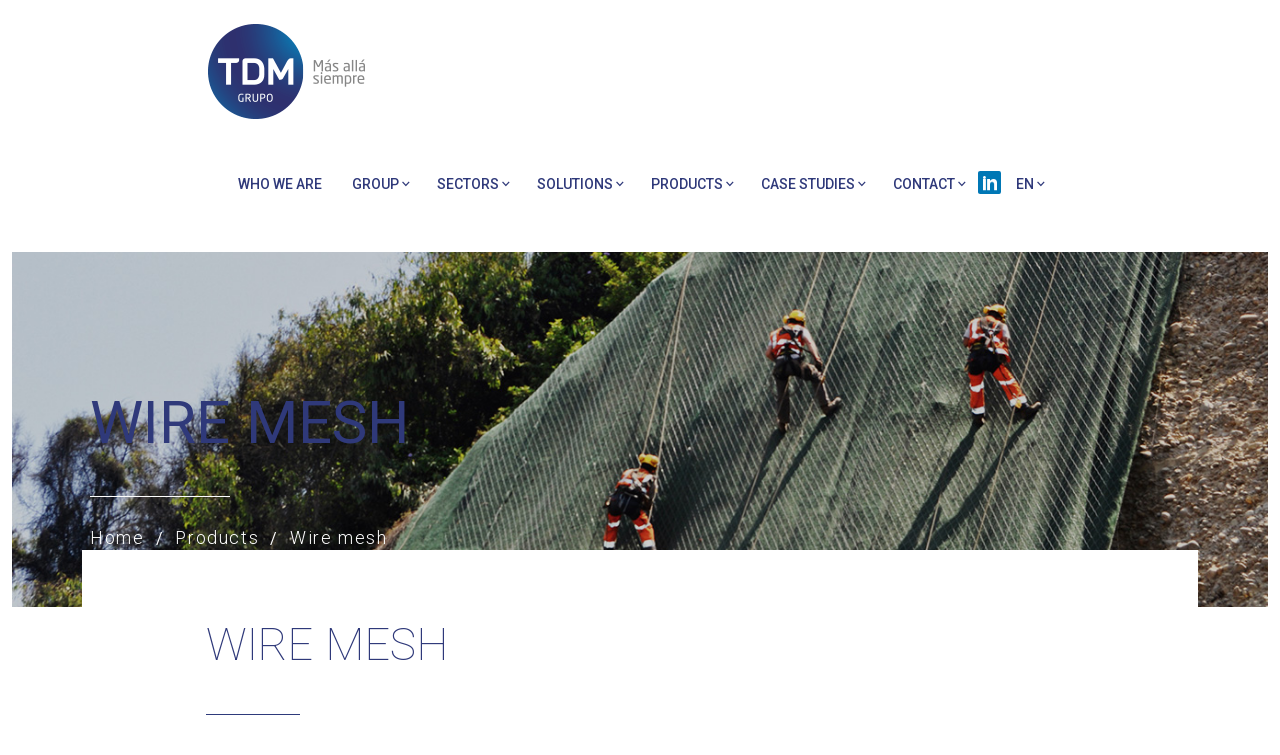

--- FILE ---
content_type: text/html; charset=UTF-8
request_url: https://en.tdm.com.pe/products-wire-mesh/
body_size: 30622
content:
	<!DOCTYPE html>
<html lang="en-US">
	<head>
				<meta charset="UTF-8">
		<meta name="viewport" content="width=device-width, initial-scale=1">
		<meta name='robots' content='index, follow, max-image-preview:large, max-snippet:-1, max-video-preview:-1' />

<!-- Google Tag Manager for WordPress by gtm4wp.com -->
<script data-cfasync="false" data-pagespeed-no-defer>
	var gtm4wp_datalayer_name = "dataLayer";
	var dataLayer = dataLayer || [];
</script>
<!-- End Google Tag Manager for WordPress by gtm4wp.com -->
	<!-- This site is optimized with the Yoast SEO plugin v17.6 - https://yoast.com/wordpress/plugins/seo/ -->
	<title>Wire mesh - TDM Peru - English</title>
	<meta name="description" content="Wire mesh" />
	<link rel="canonical" href="https://en.tdm.com.pe/products-wire-mesh/" />
	<meta property="og:locale" content="en_US" />
	<meta property="og:type" content="article" />
	<meta property="og:title" content="Wire mesh - TDM Peru - English" />
	<meta property="og:description" content="Wire mesh" />
	<meta property="og:url" content="https://en.tdm.com.pe/products-wire-mesh/" />
	<meta property="og:site_name" content="TDM Peru - English" />
	<meta property="article:modified_time" content="2021-12-23T03:50:35+00:00" />
	<meta property="og:image" content="https://en.tdm.com.pe/wp-content/uploads/sites/3/2021/11/mallas-metalicas-head.jpg" />
	<meta property="og:image:width" content="1366" />
	<meta property="og:image:height" content="386" />
	<meta name="twitter:card" content="summary_large_image" />
	<meta name="twitter:label1" content="Est. reading time" />
	<meta name="twitter:data1" content="1 minute" />
	<script type="application/ld+json" class="yoast-schema-graph">{"@context":"https://schema.org","@graph":[{"@type":"WebSite","@id":"https://en.tdm.com.pe/#website","url":"https://en.tdm.com.pe/","name":"TDM Peru - English","description":"","potentialAction":[{"@type":"SearchAction","target":{"@type":"EntryPoint","urlTemplate":"https://en.tdm.com.pe/?s={search_term_string}"},"query-input":"required name=search_term_string"}],"inLanguage":"en-US"},{"@type":"ImageObject","@id":"https://en.tdm.com.pe/products-wire-mesh/#primaryimage","inLanguage":"en-US","url":"https://en.tdm.com.pe/wp-content/uploads/sites/3/2021/11/mallas-metalicas-head.jpg","contentUrl":"https://en.tdm.com.pe/wp-content/uploads/sites/3/2021/11/mallas-metalicas-head.jpg","width":1366,"height":386},{"@type":"WebPage","@id":"https://en.tdm.com.pe/products-wire-mesh/#webpage","url":"https://en.tdm.com.pe/products-wire-mesh/","name":"Wire mesh - TDM Peru - English","isPartOf":{"@id":"https://en.tdm.com.pe/#website"},"primaryImageOfPage":{"@id":"https://en.tdm.com.pe/products-wire-mesh/#primaryimage"},"datePublished":"2021-11-19T08:00:14+00:00","dateModified":"2021-12-23T03:50:35+00:00","description":"Wire mesh","breadcrumb":{"@id":"https://en.tdm.com.pe/products-wire-mesh/#breadcrumb"},"inLanguage":"en-US","potentialAction":[{"@type":"ReadAction","target":["https://en.tdm.com.pe/products-wire-mesh/"]}]},{"@type":"BreadcrumbList","@id":"https://en.tdm.com.pe/products-wire-mesh/#breadcrumb","itemListElement":[{"@type":"ListItem","position":1,"name":"Portada","item":"https://en.tdm.com.pe/"},{"@type":"ListItem","position":2,"name":"Products","item":"https://en.tdm.com.pe/productos/"},{"@type":"ListItem","position":3,"name":"Wire mesh"}]}]}</script>
	<!-- / Yoast SEO plugin. -->


<link rel='dns-prefetch' href='//fonts.googleapis.com' />
<link rel='dns-prefetch' href='//s.w.org' />
<link rel='dns-prefetch' href='//m9m6e2w5.stackpathcdn.com' />
<link rel='dns-prefetch' href='//cdn.shareaholic.net' />
<link rel='dns-prefetch' href='//www.shareaholic.net' />
<link rel='dns-prefetch' href='//analytics.shareaholic.com' />
<link rel='dns-prefetch' href='//recs.shareaholic.com' />
<link rel='dns-prefetch' href='//partner.shareaholic.com' />
<link rel="alternate" type="application/rss+xml" title="TDM Peru - English &raquo; Feed" href="https://en.tdm.com.pe/feed/" />
<link rel="alternate" type="application/rss+xml" title="TDM Peru - English &raquo; Comments Feed" href="https://en.tdm.com.pe/comments/feed/" />
<!-- Shareaholic - https://www.shareaholic.com -->
<link rel='preload' href='//cdn.shareaholic.net/assets/pub/shareaholic.js' as='script'/>
<script data-no-minify='1' data-cfasync='false'>
_SHR_SETTINGS = {"endpoints":{"local_recs_url":"https:\/\/en.tdm.com.pe\/wp-admin\/admin-ajax.php?action=shareaholic_permalink_related","ajax_url":"https:\/\/en.tdm.com.pe\/wp-admin\/admin-ajax.php"},"site_id":"ad20deb0ac8c91998e832a632da44531","url_components":{"year":"2021","monthnum":"11","day":"19","hour":"08","minute":"00","second":"14","post_id":"149","postname":"products-wire-mesh","category":"sin-categoria"}};
</script>
<script data-no-minify='1' data-cfasync='false' src='//cdn.shareaholic.net/assets/pub/shareaholic.js' data-shr-siteid='ad20deb0ac8c91998e832a632da44531' async ></script>

<!-- Shareaholic Content Tags -->
<meta name='shareaholic:site_name' content='TDM Peru - English' />
<meta name='shareaholic:language' content='en-US' />
<meta name='shareaholic:url' content='https://en.tdm.com.pe/products-wire-mesh/' />
<meta name='shareaholic:keywords' content='type:productos' />
<meta name='shareaholic:article_published_time' content='2021-11-19T08:00:14+00:00' />
<meta name='shareaholic:article_modified_time' content='2021-12-23T03:50:35+00:00' />
<meta name='shareaholic:shareable_page' content='true' />
<meta name='shareaholic:article_author_name' content='OPT' />
<meta name='shareaholic:site_id' content='ad20deb0ac8c91998e832a632da44531' />
<meta name='shareaholic:wp_version' content='9.7.1' />
<meta name='shareaholic:image' content='https://en.tdm.com.pe/wp-content/uploads/sites/3/2021/11/mallas-metalicas-head-640x181.jpg' />
<!-- Shareaholic Content Tags End -->

<!-- Shareaholic Open Graph Tags -->
<meta property='og:image' content='https://en.tdm.com.pe/wp-content/uploads/sites/3/2021/11/mallas-metalicas-head-1024x289.jpg' />
<!-- Shareaholic Open Graph Tags End -->
		<script type="text/javascript">
			window._wpemojiSettings = {"baseUrl":"https:\/\/s.w.org\/images\/core\/emoji\/13.1.0\/72x72\/","ext":".png","svgUrl":"https:\/\/s.w.org\/images\/core\/emoji\/13.1.0\/svg\/","svgExt":".svg","source":{"concatemoji":"https:\/\/en.tdm.com.pe\/wp-includes\/js\/wp-emoji-release.min.js?ver=73ead28d5ede96a1ec772d3284d83639"}};
			!function(e,a,t){var n,r,o,i=a.createElement("canvas"),p=i.getContext&&i.getContext("2d");function s(e,t){var a=String.fromCharCode;p.clearRect(0,0,i.width,i.height),p.fillText(a.apply(this,e),0,0);e=i.toDataURL();return p.clearRect(0,0,i.width,i.height),p.fillText(a.apply(this,t),0,0),e===i.toDataURL()}function c(e){var t=a.createElement("script");t.src=e,t.defer=t.type="text/javascript",a.getElementsByTagName("head")[0].appendChild(t)}for(o=Array("flag","emoji"),t.supports={everything:!0,everythingExceptFlag:!0},r=0;r<o.length;r++)t.supports[o[r]]=function(e){if(!p||!p.fillText)return!1;switch(p.textBaseline="top",p.font="600 32px Arial",e){case"flag":return s([127987,65039,8205,9895,65039],[127987,65039,8203,9895,65039])?!1:!s([55356,56826,55356,56819],[55356,56826,8203,55356,56819])&&!s([55356,57332,56128,56423,56128,56418,56128,56421,56128,56430,56128,56423,56128,56447],[55356,57332,8203,56128,56423,8203,56128,56418,8203,56128,56421,8203,56128,56430,8203,56128,56423,8203,56128,56447]);case"emoji":return!s([10084,65039,8205,55357,56613],[10084,65039,8203,55357,56613])}return!1}(o[r]),t.supports.everything=t.supports.everything&&t.supports[o[r]],"flag"!==o[r]&&(t.supports.everythingExceptFlag=t.supports.everythingExceptFlag&&t.supports[o[r]]);t.supports.everythingExceptFlag=t.supports.everythingExceptFlag&&!t.supports.flag,t.DOMReady=!1,t.readyCallback=function(){t.DOMReady=!0},t.supports.everything||(n=function(){t.readyCallback()},a.addEventListener?(a.addEventListener("DOMContentLoaded",n,!1),e.addEventListener("load",n,!1)):(e.attachEvent("onload",n),a.attachEvent("onreadystatechange",function(){"complete"===a.readyState&&t.readyCallback()})),(n=t.source||{}).concatemoji?c(n.concatemoji):n.wpemoji&&n.twemoji&&(c(n.twemoji),c(n.wpemoji)))}(window,document,window._wpemojiSettings);
		</script>
		<style type="text/css">
img.wp-smiley,
img.emoji {
	display: inline !important;
	border: none !important;
	box-shadow: none !important;
	height: 1em !important;
	width: 1em !important;
	margin: 0 .07em !important;
	vertical-align: -0.1em !important;
	background: none !important;
	padding: 0 !important;
}
</style>
	<link rel='stylesheet' id='contact-form-7-css'  href='https://en.tdm.com.pe/wp-content/plugins/contact-form-7/includes/css/styles.css?ver=5.5.1' type='text/css' media='all' />
<link rel='stylesheet' id='menu-image-css'  href='https://en.tdm.com.pe/wp-content/plugins/menu-image/includes/css/menu-image.css?ver=3.0.5' type='text/css' media='all' />
<link rel='stylesheet' id='dashicons-css'  href='https://en.tdm.com.pe/wp-includes/css/dashicons.min.css?ver=73ead28d5ede96a1ec772d3284d83639' type='text/css' media='all' />
<link rel='stylesheet' id='widgetopts-styles-css'  href='https://en.tdm.com.pe/wp-content/plugins/widget-options/assets/css/widget-options.css' type='text/css' media='all' />
<link rel='stylesheet' id='slick-style-css'  href='https://en.tdm.com.pe/wp-content/themes/visual-composer-starter/css/styles/slick.min.css?ver=1.6.0' type='text/css' media='all' />
<link rel='stylesheet' id='bootstrap-css'  href='https://en.tdm.com.pe/wp-content/themes/visual-composer-starter/css/bootstrap/bootstrap.min.css?ver=3.3.7' type='text/css' media='all' />
<link rel='stylesheet' id='googleapis-css'  href='https://fonts.googleapis.com/css2?family=Roboto%3Awght%40100%3B300%3B400%3B500&#038;display=swap&#038;ver=3.3.7' type='text/css' media='all' />
<link rel='stylesheet' id='visualcomposerstarter-font-css'  href='https://en.tdm.com.pe/wp-content/themes/visual-composer-starter/css/vc-font/visual-composer-starter-font.min.css?ver=3.2.8' type='text/css' media='all' />
<link rel='stylesheet' id='visualcomposerstarter-general-css'  href='https://en.tdm.com.pe/wp-content/themes/visual-composer-starter/css/styles/style.min.css?ver=3.2.8' type='text/css' media='all' />
<link rel='stylesheet' id='visualcomposerstarter-responsive-css'  href='https://en.tdm.com.pe/wp-content/themes/visual-composer-starter/css/styles/responsive.min.css?ver=3.2.8' type='text/css' media='all' />
<link rel='stylesheet' id='visualcomposerstarter-style-css'  href='https://en.tdm.com.pe/wp-content/themes/visual-composer-starter/style.css?ver=73ead28d5ede96a1ec772d3284d83639' type='text/css' media='all' />
<style id='visualcomposerstarter-style-inline-css' type='text/css'>

	/*Body fonts and style*/
	body,
	#main-menu ul li ul li,
	.comment-content cite,
	.entry-content cite,
	#add_payment_method .cart-collaterals .cart_totals table small,
	.woocommerce-cart .cart-collaterals .cart_totals table small,
	.woocommerce-checkout .cart-collaterals .cart_totals table small,
	.visualcomposerstarter.woocommerce-cart .woocommerce .cart-collaterals .cart_totals .cart-subtotal td,
	.visualcomposerstarter.woocommerce-cart .woocommerce .cart-collaterals .cart_totals .cart-subtotal th,
	.visualcomposerstarter.woocommerce-cart .woocommerce table.cart,
	.visualcomposerstarter.woocommerce .woocommerce-ordering,
	.visualcomposerstarter.woocommerce .woocommerce-result-count,
	.visualcomposerstarter legend,
	.visualcomposerstarter.woocommerce-account .woocommerce-MyAccount-content a.button
	 { font-family: Roboto; }
	 body,
	 .sidebar-widget-area a:hover, .sidebar-widget-area a:focus,
	 .sidebar-widget-area .widget_recent_entries ul li:hover, .sidebar-widget-area .widget_archive ul li:hover, .sidebar-widget-area .widget_categories ul li:hover, .sidebar-widget-area .widget_meta ul li:hover, .sidebar-widget-area .widget_recent_entries ul li:focus, .sidebar-widget-area .widget_archive ul li:focus, .sidebar-widget-area .widget_categories ul li:focus, .sidebar-widget-area .widget_meta ul li:focus, .visualcomposerstarter.woocommerce-cart .woocommerce table.cart .product-name a { color: #555555; }
	  .comment-content table,
	  .entry-content table { border-color: #555555; }
	  .entry-full-content .entry-author-data .author-biography,
	  .entry-full-content .entry-meta,
	  .nav-links.post-navigation a .meta-nav,
	  .search-results-header h4,
	  .entry-preview .entry-meta li,
	  .entry-preview .entry-meta li a,
	  .entry-content .gallery-caption,
	  .comment-content blockquote,
	  .entry-content blockquote,
	  .wp-caption .wp-caption-text,
	  .comments-area .comment-list .comment-metadata a { color: #777777; }
	  .comments-area .comment-list .comment-metadata a:hover,
	  .comments-area .comment-list .comment-metadata a:focus { border-bottom-color: #777777; }
	  a,
	  .comments-area .comment-list .reply a,
	  .comments-area span.required,
	  .comments-area .comment-subscription-form label:before,
	  .entry-preview .entry-meta li a:hover:before,
	  .entry-preview .entry-meta li a:focus:before,
	  .entry-preview .entry-meta li.entry-meta-category:hover:before,
	  .entry-content p a:hover,
	  .entry-content ol a:hover,
	  .entry-content ul a:hover,
	  .entry-content table a:hover,
	  .entry-content datalist a:hover,
	  .entry-content blockquote a:hover,
	  .entry-content dl a:hover,
	  .entry-content address a:hover,
	  .entry-content p a:focus,
	  .entry-content ol a:focus,
	  .entry-content ul a:focus,
	  .entry-content table a:focus,
	  .entry-content datalist a:focus,
	  .entry-content blockquote a:focus,
	  .entry-content dl a:focus,
	  .entry-content address a:focus,
	  .entry-content ul > li:before,
	  .comment-content p a:hover,
	  .comment-content ol a:hover,
	  .comment-content ul a:hover,
	  .comment-content table a:hover,
	  .comment-content datalist a:hover,
	  .comment-content blockquote a:hover,
	  .comment-content dl a:hover,
	  .comment-content address a:hover,
	  .comment-content p a:focus,
	  .comment-content ol a:focus,
	  .comment-content ul a:focus,
	  .comment-content table a:focus,
	  .comment-content datalist a:focus,
	  .comment-content blockquote a:focus,
	  .comment-content dl a:focus,
	  .comment-content address a:focus,
	  .comment-content ul > li:before,
	  .sidebar-widget-area .widget_recent_entries ul li,
	  .sidebar-widget-area .widget_archive ul li,
	  .sidebar-widget-area .widget_categories ul li,
	  .sidebar-widget-area .widget_meta ul li { color: #557cbf; }     
	  .comments-area .comment-list .reply a:hover,
	  .comments-area .comment-list .reply a:focus,
	  .comment-content p a,
	  .comment-content ol a,
	  .comment-content ul a,
	  .comment-content table a,
	  .comment-content datalist a,
	  .comment-content blockquote a,
	  .comment-content dl a,
	  .comment-content address a,
	  .entry-content p a,
	  .entry-content ol a,
	  .entry-content ul a,
	  .entry-content table a,
	  .entry-content datalist a,
	  .entry-content blockquote a,
	  .entry-content dl a,
	  .entry-content address a { border-bottom-color: #557cbf; }    
	  .entry-content blockquote, .comment-content { border-left-color: #557cbf; }
	  
	  html, #main-menu ul li ul li { font-size: 16px }
	  body, #footer, .footer-widget-area .widget-title { line-height: 1.7; }
	  body {
		letter-spacing: 0.01rem;
		font-weight: 400;
		font-style: normal;
		text-transform: none;
	  }
	  
	  .comment-content address,
	  .comment-content blockquote,
	  .comment-content datalist,
	  .comment-content dl,
	  .comment-content ol,
	  .comment-content p,
	  .comment-content table,
	  .comment-content ul,
	  .entry-content address,
	  .entry-content blockquote,
	  .entry-content datalist,
	  .entry-content dl,
	  .entry-content ol,
	  .entry-content p,
	  .entry-content table,
	  .entry-content ul {
		margin-top: 0;
		margin-bottom: 1.5rem;
	  }
	  
	  /*Buttons font and style*/
	  .comments-area .form-submit input[type=submit],
	  .blue-button { 
			background-color: #557cbf; 
			color: #f4f4f4;
			font-family: Roboto, sans-serif;
			font-size: 16px;
			font-weight: 400;
			font-style: normal;
			letter-spacing: 0.01rem;
			line-height: 1;
			text-transform: none;
			margin-top: 0;
			margin-bottom: 0;
	  }
	  .visualcomposerstarter .products .added_to_cart {
			font-family: Roboto, sans-serif;
	  }
	  .comments-area .form-submit input[type=submit]:hover, .comments-area .form-submit input[type=submit]:focus,
	  .blue-button:hover, .blue-button:focus, 
	  .entry-content p a.blue-button:hover { 
			background-color: #3c63a6; 
			color: #f4f4f4; 
	  }
	  
	  .nav-links.archive-navigation .page-numbers,
	  .visualcomposerstarter.woocommerce nav.woocommerce-pagination ul li .page-numbers {
			background-color: #557cbf; 
			color: #f4f4f4;
	  }
	  
	  .nav-links.archive-navigation a.page-numbers:hover, 
	  .nav-links.archive-navigation a.page-numbers:focus, 
	  .nav-links.archive-navigation .page-numbers.current,
	  .visualcomposerstarter.woocommerce nav.woocommerce-pagination ul li .page-numbers:hover, 
	  .visualcomposerstarter.woocommerce nav.woocommerce-pagination ul li .page-numbers:focus, 
	  .visualcomposerstarter.woocommerce nav.woocommerce-pagination ul li .page-numbers.current {
			background-color: #3c63a6; 
			color: #f4f4f4; 
	  }
	  .visualcomposerstarter.woocommerce button.button,
	  .visualcomposerstarter.woocommerce a.button.product_type_simple,
	  .visualcomposerstarter.woocommerce a.button.product_type_grouped,
	  .visualcomposerstarter.woocommerce a.button.product_type_variable,
	  .visualcomposerstarter.woocommerce a.button.product_type_external,
	  .visualcomposerstarter .woocommerce .buttons a.button.wc-forward,
	  .visualcomposerstarter .woocommerce #place_order,
	  .visualcomposerstarter .woocommerce .button.checkout-button,
	  .visualcomposerstarter .woocommerce .button.wc-backward,
	  .visualcomposerstarter .woocommerce .track_order .button,
	  .visualcomposerstarter .woocommerce .vct-thank-you-footer a,
	  .visualcomposerstarter .woocommerce .woocommerce-EditAccountForm .button,
	  .visualcomposerstarter .woocommerce .woocommerce-MyAccount-content a.edit,
	  .visualcomposerstarter .woocommerce .woocommerce-mini-cart__buttons.buttons a,
	  .visualcomposerstarter .woocommerce .woocommerce-orders-table__cell .button,
	  .visualcomposerstarter .woocommerce a.button,
	  .visualcomposerstarter .woocommerce button.button,
	  .visualcomposerstarter #review_form #respond .form-submit .submit
	   {
			background-color: #557cbf; 
			color: #f4f4f4;
			font-family: Roboto, sans-serif;
			font-size: 16px;
			font-weight: 400;
			font-style: normal;
			letter-spacing: 0.01rem;
			line-height: 1;
			text-transform: none;
			margin-top: 0;
			margin-bottom: 0;
	  }
	  .visualcomposerstarter.woocommerce button.button.alt.disabled {
			background-color: #557cbf; 
			color: #f4f4f4;
	  }
	  .visualcomposerstarter.woocommerce a.button:hover,
	  .visualcomposerstarter.woocommerce a.button:focus,
	  .visualcomposerstarter.woocommerce button.button:hover,
	  .visualcomposerstarter.woocommerce button.button:focus,
	  .visualcomposerstarter .woocommerce #place_order:hover,
	  .visualcomposerstarter .woocommerce .button.checkout-button:hover,
	  .visualcomposerstarter .woocommerce .button.wc-backward:hover,
	  .visualcomposerstarter .woocommerce .track_order .button:hover,
	  .visualcomposerstarter .woocommerce .vct-thank-you-footer a:hover,
	  .visualcomposerstarter .woocommerce .woocommerce-EditAccountForm .button:hover,
	  .visualcomposerstarter .woocommerce .woocommerce-MyAccount-content a.edit:hover,
	  .visualcomposerstarter .woocommerce .woocommerce-mini-cart__buttons.buttons a:hover,
	  .visualcomposerstarter .woocommerce .woocommerce-orders-table__cell .button:hover,
	  .visualcomposerstarter .woocommerce a.button:hover,
	  .visualcomposerstarter #review_form #respond .form-submit .submit:hover
	  .visualcomposerstarter .woocommerce #place_order:focus,
	  .visualcomposerstarter .woocommerce .button.checkout-button:focus,
	  .visualcomposerstarter .woocommerce .button.wc-backward:focus,
	  .visualcomposerstarter .woocommerce .track_order .button:focus,
	  .visualcomposerstarter .woocommerce .vct-thank-you-footer a:focus,
	  .visualcomposerstarter .woocommerce .woocommerce-EditAccountForm .button:focus,
	  .visualcomposerstarter .woocommerce .woocommerce-MyAccount-content a.edit:focus,
	  .visualcomposerstarter .woocommerce .woocommerce-mini-cart__buttons.buttons a:focus,
	  .visualcomposerstarter .woocommerce .woocommerce-orders-table__cell .button:focus,
	  .visualcomposerstarter .woocommerce a.button:focus,
	  .visualcomposerstarter #review_form #respond .form-submit .submit:focus { 
			background-color: #3c63a6; 
			color: #f4f4f4; 
	  }
	
	/*Headers fonts and style*/
	.header-widgetised-area .widget_text,
	 #main-menu > ul > li > a, 
	 .entry-full-content .entry-author-data .author-name, 
	 .nav-links.post-navigation a .post-title, 
	 .comments-area .comment-list .comment-author,
	 .comments-area .comment-list .reply a,
	 .comments-area .comment-form-comment label,
	 .comments-area .comment-form-author label,
	 .comments-area .comment-form-email label,
	 .comments-area .comment-form-url label,
	 .comment-content blockquote,
	 .entry-content blockquote { font-family: Roboto, sans-serif; }
	.entry-full-content .entry-author-data .author-name,
	.entry-full-content .entry-meta a,
	.nav-links.post-navigation a .post-title,
	.comments-area .comment-list .comment-author,
	.comments-area .comment-list .comment-author a,
	.search-results-header h4 strong,
	.entry-preview .entry-meta li a:hover,
	.entry-preview .entry-meta li a:focus { color: #333333; }
	
	.entry-full-content .entry-meta a,
	.comments-area .comment-list .comment-author a:hover,
	.comments-area .comment-list .comment-author a:focus,
	.nav-links.post-navigation a .post-title { border-bottom-color: #333333; }

	 
	 h1 {
		color: #333333;
		font-family: Roboto, sans-serif;
		font-size: 42px;
		font-weight: 400;
		font-style: normal;
		letter-spacing: 0.01rem;
		line-height: 1.1;
		margin-top: 0;
		margin-bottom: 2.125rem;
		text-transform: none;  
	 }
	 h1 a {color: #557cbf;}
	 h1 a:hover, h1 a:focus {color: #557cbf;}
	 h2 {
		color: #333333;
		font-family: Roboto, sans-serif;
		font-size: 36px;
		font-weight: 400;
		font-style: normal;
		letter-spacing: 0.01rem;
		line-height: 1.1;
		margin-top: 0;
		margin-bottom: 0.625rem;
		text-transform: none;  
	 }
	 h2 a {color: #557cbf;}
	 h2 a:hover, h2 a:focus {color: #557cbf;}
	 h3 {
		color: #333333;
		font-family: Roboto, sans-serif;
		font-size: 30px;
		font-weight: 400;
		font-style: normal;
		letter-spacing: 0.01rem;
		line-height: 1.1;
		margin-top: 0;
		margin-bottom: 0.625rem;
		text-transform: none;  
	 }
	 h3 a {color: #557cbf;}
	 h3 a:hover, h3 a:focus {color: #557cbf;}
	 h4 {
		color: #333333;
		font-family: Roboto, sans-serif;
		font-size: 22px;
		font-weight: 400;
		font-style: normal;
		letter-spacing: 0.01rem;
		line-height: 1.1;
		margin-top: 0;
		margin-bottom: 0.625rem;
		text-transform: none;  
	 }
	 h4 a {color: #557cbf;}
	 h4 a:hover, h4 a:focus {color: #557cbf;}
	 h5 {
		color: #333333;
		font-family: Roboto, sans-serif;
		font-size: 22px;
		font-weight: 400;
		font-style: normal;
		letter-spacing: 0.01rem;
		line-height: 1.1;
		margin-top: 0;
		margin-bottom: 0.625rem;
		text-transform: none;  
	 }
	 h5 a {color: #557cbf;}
	 h5 a:hover, h5 a:focus {color: #557cbf;}
	 h6 {
		color: #333333;
		font-family: Roboto, sans-serif;
		font-size: 16px;
		font-weight: 400;
		font-style: normal;
		letter-spacing: 0.01rem;
		line-height: 1.1;
		margin-top: 0;
		margin-bottom: 0.625rem;
		text-transform: none;  
	 }
	 h6 a {color: #557cbf;}
	 h6 a:hover, h6 a:focus {color: #557cbf;}
	
		/*Header and menu area background color*/
		#header .navbar .navbar-wrapper,
		body.navbar-no-background #header .navbar.fixed.scroll,
		body.header-full-width-boxed #header .navbar,
		body.header-full-width #header .navbar {
			background-color: #ffffff;
		}
		
		@media only screen and (min-width: 768px) {
			body:not(.menu-sandwich) #main-menu ul li ul { background-color: #ffffff; }
		}
		body.navbar-no-background #header .navbar {background-color: transparent;}
		
		/*Footer area background color*/
		#footer { background-color: #ffffff; }
		.footer-widget-area { background-color: #ffffff; }
		
		/*Footer area text color*/
		#footer,
		#footer .footer-socials ul li a span {color: #2f397a; }
		
		/*Footer area text active color*/
		#footer a,
		#footer .footer-socials ul li a:hover span { color: #2f397a; }
		#footer a:hover { border-bottom-color: #2f397a; }
		
	.visualcomposerstarter.woocommerce ul.products li.product .price,
	.visualcomposerstarter.woocommerce div.product p.price,
	.visualcomposerstarter.woocommerce div.product p.price ins,
	.visualcomposerstarter.woocommerce div.product span.price,
	.visualcomposerstarter.woocommerce div.product span.price ins,
	.visualcomposerstarter.woocommerce.widget .quantity,
	.visualcomposerstarter.woocommerce.widget del,
	.visualcomposerstarter.woocommerce.widget ins,
	.visualcomposerstarter.woocommerce.widget span.woocommerce-Price-amount.amount,
	.visualcomposerstarter.woocommerce p.price ins,
	.visualcomposerstarter.woocommerce p.price,
	.visualcomposerstarter.woocommerce span.price,
	.visualcomposerstarter.woocommerce span.price ins,
	.visualcomposerstarter .woocommerce.widget span.amount,
	.visualcomposerstarter .woocommerce.widget ins {
		color: #2b4b80
	}
	
	.visualcomposerstarter.woocommerce span.price del,
	.visualcomposerstarter.woocommerce p.price del,
	.visualcomposerstarter.woocommerce p.price del span,
	.visualcomposerstarter.woocommerce span.price del span,
	.visualcomposerstarter .woocommerce.widget del,
	.visualcomposerstarter .woocommerce.widget del span.amount,
	.visualcomposerstarter.woocommerce ul.products li.product .price del {
		color: #d5d5d5
	}
	
	.visualcomposerstarter .vct-cart-items-count {
		background: #2b4b80;
		color: #fff;
	}
	.visualcomposerstarter .vct-cart-wrapper svg g>g {
		fill: #2b4b80;
	}
	
	.visualcomposerstarter.woocommerce div.product .entry-categories a,
	.visualcomposerstarter.woocommerce div.product .woocommerce-tabs ul.tabs li a
	{
		color: #d5d5d5;
	}
	
	.visualcomposerstarter.woocommerce div.product .entry-categories a:hover,
	.visualcomposerstarter.woocommerce-cart .woocommerce table.cart .product-name a:hover,
	.visualcomposerstarter.woocommerce div.product .woocommerce-tabs ul.tabs li a:hover,
	.visualcomposerstarter.woocommerce div.product .entry-categories a:focus,
	.visualcomposerstarter.woocommerce-cart .woocommerce table.cart .product-name a:focus,
	.visualcomposerstarter.woocommerce div.product .woocommerce-tabs ul.tabs li a:focus,
	{
		color: #2b4b80;
	}
	
	.visualcomposerstarter.woocommerce div.product .woocommerce-tabs ul.tabs li.active a
	{
		color: #2b4b80;
	}
	.visualcomposerstarter.woocommerce div.product .woocommerce-tabs ul.tabs li.active a:before
	{
		background: #2b4b80;
	}
	
	.woocommerce button.button[name="update_cart"],
	.button[name="apply_coupon"],
	.vct-checkout-button,
	.woocommerce button.button:disabled, 
	.woocommerce button.button:disabled[disabled]
	{
		color: #4e4e4e;
	}
	.visualcomposerstarter .woocommerce.widget.widget_price_filter .ui-slider .ui-slider-handle,
	.visualcomposerstarter .woocommerce.widget.widget_price_filter .ui-slider .ui-slider-range
	{
		background-color: #2b4b80;
	}
	.visualcomposerstarter .woocommerce.widget li a
	{
		color: #000;
	}
	.visualcomposerstarter .woocommerce.widget li a:hover,
	.visualcomposerstarter .woocommerce.widget li a:focus
	{
		color: #2b4b80;
	}
	.visualcomposerstarter.woocommerce-cart .woocommerce table.cart a.remove:before,
	.visualcomposerstarter .woocommerce.widget .cart_list li a.remove:before,
	.visualcomposerstarter.woocommerce-cart .woocommerce table.cart a.remove:after,
	.visualcomposerstarter .woocommerce.widget .cart_list li a.remove:after
	{
		background-color: #d5d5d5;
	}
</style>
<link rel='stylesheet' id='visualcomposerstarter-custom-css'  href='https://en.tdm.com.pe/wp-content/themes/visual-composer-starter/css/customizer-custom.css?ver=3.2.8' type='text/css' media='all' />
<link rel='stylesheet' id='vcv:assets:front:style-css'  href='https://en.tdm.com.pe/wp-content/plugins/visualcomposer/public/dist/front.bundle.css?ver=40.0' type='text/css' media='all' />
<link rel='stylesheet' id='vcv:assets:source:styles:assetslibrarybackgroundsimpledistbackgroundsimplebundlecss-css'  href='https://en.tdm.com.pe/wp-content/plugins/visualcomposer/public/sources/assetsLibrary/backgroundSimple/dist/backgroundSimple.bundle.css?ver=40.0-149' type='text/css' media='all' />
<link rel='stylesheet' id='vcv:assets:source:styles:addonspopupbuilderpopupbuilderpublicdistpopupbundlecss-css'  href='https://en.tdm.com.pe/wp-content/uploads/sites/3/visualcomposer-assets/addons/popupBuilder/popupBuilder/public/dist/popup.bundle.css?ver=0-149' type='text/css' media='all' />
<style id='vcv:assets:front:style:149-inline-css' type='text/css'>
.vce{margin-bottom:30px}.vce-row-container{width:100%}.vce-row{position:relative;display:-ms-flexbox;display:flex;-ms-flex-direction:column;flex-direction:column;margin-left:0;margin-right:0;transition:box-shadow .2s}.vce-row-content>.vce-col:last-child{margin-right:0}.vce-row-full-height{min-height:100vh}.vce-row-content{-ms-flex:1 1 auto;flex:1 1 auto;display:-ms-flexbox;display:flex;-ms-flex-direction:row;flex-direction:row;-ms-flex-wrap:wrap;flex-wrap:wrap;-ms-flex-pack:start;justify-content:flex-start;-ms-flex-line-pack:start;align-content:flex-start;-ms-flex-align:start;align-items:flex-start;min-height:1em;position:relative}.vce-row-wrap--reverse>.vce-row-content{-ms-flex-wrap:wrap-reverse;flex-wrap:wrap-reverse;-ms-flex-line-pack:end;align-content:flex-end;-ms-flex-align:end;align-items:flex-end}.vce-row-columns--top>.vce-row-content{-ms-flex-line-pack:start;align-content:flex-start}.vce-row-columns--top.vce-row-wrap--reverse>.vce-row-content{-ms-flex-line-pack:end;align-content:flex-end}.vce-row-columns--middle>.vce-row-content{-ms-flex-line-pack:center;align-content:center}.vce-row-columns--bottom>.vce-row-content{-ms-flex-line-pack:end;align-content:flex-end}.vce-row-columns--bottom.vce-row-wrap--reverse>.vce-row-content{-ms-flex-line-pack:start;align-content:flex-start}.vce-row-columns--bottom>.vce-row-content:after,.vce-row-columns--middle>.vce-row-content:after,.vce-row-columns--top>.vce-row-content:after{content:"";width:100%;height:0;overflow:hidden;visibility:hidden;display:block}.vce-row-content--middle>.vce-row-content>.vce-col>.vce-col-inner{display:-ms-flexbox;display:flex;-ms-flex-pack:center;justify-content:center;-ms-flex-direction:column;flex-direction:column}.vce-row-content--bottom>.vce-row-content>.vce-col>.vce-col-inner{display:-ms-flexbox;display:flex;-ms-flex-pack:end;justify-content:flex-end;-ms-flex-direction:column;flex-direction:column}.vce-row-equal-height>.vce-row-content{-ms-flex-align:stretch;align-items:stretch}.vce-row-columns--stretch>.vce-row-content{-ms-flex-line-pack:stretch;align-content:stretch;-ms-flex-align:stretch;align-items:stretch}.vce-row[data-vce-full-width=true]{position:relative;box-sizing:border-box}.vce-row[data-vce-stretch-content=true]{padding-left:30px;padding-right:30px}.vce-row[data-vce-stretch-content=true].vce-row-no-paddings{padding-left:0;padding-right:0}.vce-row.vce-element--has-background{padding-left:30px;padding-right:30px;padding-top:30px}.vce-row.vce-element--has-background[data-vce-full-width=true]:not([data-vce-stretch-content=true]){padding-left:0;padding-right:0}.vce-row.vce-element--has-background.vce-row--has-col-background{padding-bottom:30px}.vce-row>.vce-row-content>.vce-col.vce-col--all-last{margin-right:0}.rtl .vce-row>.vce-row-content>.vce-col.vce-col--all-last,.rtl.vce-row>.vce-row-content>.vce-col.vce-col--all-last{margin-left:0}@media (min-width:0) and (max-width:543px){.vce-row.vce-element--xs--has-background{padding-left:30px;padding-right:30px;padding-top:30px}.vce-row.vce-element--xs--has-background[data-vce-full-width=true]:not([data-vce-stretch-content=true]){padding-left:0;padding-right:0}.vce-row.vce-element--xs--has-background.vce-row--xs--has-col-background{padding-bottom:30px}.vce-row.vce-element--xs--has-background.vce-row--has-col-background{padding-bottom:30px}.vce-row.vce-element--has-background.vce-row--xs--has-col-background{padding-bottom:30px}.vce-row>.vce-row-content>.vce-col.vce-col--xs-last{margin-right:0}.rtl .vce-row>.vce-row-content>.vce-col.vce-col--xs-last,.rtl.vce-row>.vce-row-content>.vce-col.vce-col--xs-last{margin-left:0}}@media (min-width:544px) and (max-width:767px){.vce-row.vce-element--sm--has-background{padding-left:30px;padding-right:30px;padding-top:30px}.vce-row.vce-element--sm--has-background[data-vce-full-width=true]:not([data-vce-stretch-content=true]){padding-left:0;padding-right:0}.vce-row.vce-element--sm--has-background.vce-row--sm--has-col-background{padding-bottom:30px}.vce-row.vce-element--sm--has-background.vce-row--has-col-background{padding-bottom:30px}.vce-row.vce-element--has-background.vce-row--sm--has-col-background{padding-bottom:30px}.vce-row>.vce-row-content>.vce-col.vce-col--sm-last{margin-right:0}.rtl .vce-row>.vce-row-content>.vce-col.vce-col--sm-last,.rtl.vce-row>.vce-row-content>.vce-col.vce-col--sm-last{margin-left:0}}@media (min-width:768px) and (max-width:991px){.vce-row.vce-element--md--has-background{padding-left:30px;padding-right:30px;padding-top:30px}.vce-row.vce-element--md--has-background[data-vce-full-width=true]:not([data-vce-stretch-content=true]){padding-left:0;padding-right:0}.vce-row.vce-element--md--has-background.vce-row--md--has-col-background{padding-bottom:30px}.vce-row.vce-element--md--has-background.vce-row--has-col-background{padding-bottom:30px}.vce-row.vce-element--has-background.vce-row--md--has-col-background{padding-bottom:30px}.vce-row>.vce-row-content>.vce-col.vce-col--md-last{margin-right:0}.rtl .vce-row>.vce-row-content>.vce-col.vce-col--md-last,.rtl.vce-row>.vce-row-content>.vce-col.vce-col--md-last{margin-left:0}}@media (min-width:992px) and (max-width:1199px){.vce-row.vce-element--lg--has-background{padding-left:30px;padding-right:30px;padding-top:30px}.vce-row.vce-element--lg--has-background[data-vce-full-width=true]:not([data-vce-stretch-content=true]){padding-left:0;padding-right:0}.vce-row.vce-element--lg--has-background.vce-row--lg--has-col-background{padding-bottom:30px}.vce-row.vce-element--lg--has-background.vce-row--has-col-background{padding-bottom:30px}.vce-row.vce-element--has-background.vce-row--lg--has-col-background{padding-bottom:30px}.vce-row>.vce-row-content>.vce-col.vce-col--lg-last{margin-right:0}.rtl .vce-row>.vce-row-content>.vce-col.vce-col--lg-last,.rtl.vce-row>.vce-row-content>.vce-col.vce-col--lg-last{margin-left:0}}@media (min-width:1200px){.vce-row.vce-element--xl--has-background{padding-left:30px;padding-right:30px;padding-top:30px}.vce-row.vce-element--xl--has-background[data-vce-full-width=true]:not([data-vce-stretch-content=true]){padding-left:0;padding-right:0}.vce-row.vce-element--xl--has-background.vce-row--xl--has-col-background{padding-bottom:30px}.vce-row.vce-element--xl--has-background.vce-row--has-col-background{padding-bottom:30px}.vce-row.vce-element--has-background.vce-row--xl--has-col-background{padding-bottom:30px}.vce-row>.vce-row-content>.vce-col.vce-col--xl-last{margin-right:0}.rtl .vce-row>.vce-row-content>.vce-col.vce-col--xl-last,.rtl.vce-row>.vce-row-content>.vce-col.vce-col--xl-last{margin-left:0}}.vce-col{-ms-flex:0 0 100%;flex:0 0 100%;max-width:100%;box-sizing:border-box;display:-ms-flexbox;display:flex;min-width:1em;position:relative}.vce-col--auto{-ms-flex:1;flex:1;-ms-flex-preferred-size:auto;flex-basis:auto}.vce-col-content,.vce-col-inner{position:relative;overflow-wrap:break-word;transition:box-shadow .2s}.vce-col-inner{width:100%}.vce-col-direction--rtl{direction:rtl}.vce-element--has-background>.vce-col-inner>.vce-col-content{padding-top:30px;padding-left:30px;padding-right:30px}.vce-col.vce-col--all-hide{display:none}@media (min-width:0),print{.vce-col--xs-auto{-ms-flex:1 1 0;flex:1 1 0;width:auto}.vce-col--xs-1{-ms-flex:0 0 100%;flex:0 0 100%;max-width:100%}.vce-col.vce-col--xs-visible{display:-ms-flexbox;display:flex}.vce-col.vce-col--xs-hide{display:none}}.vce-row-container>.vce-row>.vce-row-content>.vce-col>.vce-col-inner{padding:0}@media (min-width:544px),print{.vce-col--sm-auto{-ms-flex:1 1 0;flex:1 1 0;width:auto}.vce-col--sm-1{-ms-flex:0 0 100%;flex:0 0 100%;max-width:100%}.vce-col.vce-col--sm-visible{display:-ms-flexbox;display:flex}.vce-col.vce-col--sm-hide{display:none}}@media (min-width:768px),print{.vce-col--md-auto{-ms-flex:1 1 0;flex:1 1 0;width:auto}.vce-col--md-1{-ms-flex:0 0 100%;flex:0 0 100%;max-width:100%}.vce-col.vce-col--md-visible{display:-ms-flexbox;display:flex}.vce-col.vce-col--md-hide{display:none}}@media screen and (min-width:992px),print{.vce-col--lg-auto{-ms-flex:1 1 0;flex:1 1 0;width:1px}.vce-col--lg-1{-ms-flex:0 0 100%;flex:0 0 100%;max-width:100%}.vce-col.vce-col--lg-visible{display:-ms-flexbox;display:flex}.vce-col.vce-col--lg-hide{display:none}}@media (min-width:1200px),print{.vce-col--xl-auto{-ms-flex:1 1 0;flex:1 1 0;width:auto}.vce-col--xl-1{-ms-flex:0 0 100%;flex:0 0 100%;max-width:100%}.vce-col.vce-col--xl-visible{display:-ms-flexbox;display:flex}.vce-col.vce-col--xl-hide{display:none}}@media (min-width:0) and (max-width:543px){.vce-element--xs--has-background>.vce-col-inner>.vce-col-content{padding-top:30px;padding-left:30px;padding-right:30px}}@media (min-width:544px) and (max-width:767px){.vce-element--sm--has-background>.vce-col-inner>.vce-col-content{padding-top:30px;padding-left:30px;padding-right:30px}}@media (min-width:768px) and (max-width:991px){.vce-element--md--has-background>.vce-col-inner>.vce-col-content{padding-top:30px;padding-left:30px;padding-right:30px}}@media (min-width:992px) and (max-width:1199px){.vce-element--lg--has-background>.vce-col-inner>.vce-col-content{padding-top:30px;padding-left:30px;padding-right:30px}}@media (min-width:1200px){.vce-element--xl--has-background>.vce-col-inner>.vce-col-content{padding-top:30px;padding-left:30px;padding-right:30px}}.vce-button--style-basic-container--align-left{text-align:left}.vce-button--style-basic-container--align-right{text-align:right}.vce-button--style-basic-container--align-center{text-align:center}.vce-button--style-basic-wrapper{display:inline-block;vertical-align:top;max-width:100%}.vce-button--style-basic-wrapper .vce-button--style-basic{box-shadow:none}.vce-button--style-basic-wrapper .vce-button--style-basic:focus,.vce-button--style-basic-wrapper .vce-button--style-basic:hover,.vce-button--style-basic-wrapper .vce-button--style-basic:link{box-shadow:none}.vce-button--style-basic-wrapper--stretched{width:100%}.vce-button--style-basic-wrapper--stretched .vce-button--style-basic{width:100%}a.vce-button--style-basic,button.vce-button--style-basic{background-color:transparent;background-image:none;border:none;box-sizing:border-box;cursor:pointer;display:inline-block;margin:0;max-width:100%;position:relative;text-align:center;text-decoration:none;text-transform:none;font-weight:400;letter-spacing:normal;-webkit-font-smoothing:antialiased;vertical-align:middle;white-space:normal;-ms-touch-action:manipulation;touch-action:manipulation;-webkit-user-select:none;-moz-user-select:none;-ms-user-select:none;user-select:none;line-height:normal;border-radius:0;transition:all .2s ease-in-out}a.vce-button--style-basic:focus,a.vce-button--style-basic:hover,button.vce-button--style-basic:focus,button.vce-button--style-basic:hover{text-decoration:none;outline:0}button.vce-button--style-basic{-webkit-appearance:none}.vce-button--style-basic.vce-button--style-basic--size-small{font-size:11px;padding:10px 30px}.vce-button--style-basic.vce-button--style-basic--size-medium{font-size:16px;padding:15px 43px}.vce-button--style-basic.vce-button--style-basic--size-large{font-size:21px;padding:20px 56px}a.vce-button--style-basic--border-round,a.vce-button--style-basic--border-rounded,a.vce-button--style-basic--border-square,button.vce-button--style-basic--border-round,button.vce-button--style-basic--border-rounded,button.vce-button--style-basic--border-square{position:relative;overflow:hidden}.vce-button--style-basic--border-rounded,a.vce-button--style-basic--border-rounded,button.vce-button--style-basic--border-rounded{border-radius:5px}.vce-button--style-basic--border-round,a.vce-button--style-basic--border-round,button.vce-button--style-basic--border-round{border-radius:4em}.vce-button--style-basic--border-square,a.vce-button--style-basic--border-square,button.vce-button--style-basic--border-square{border-radius:0}.rtl .vce-button--style-basic,.rtl.vce-button--style-basic,[dir=rlt] .vce-button--style-basic,[dir=rlt].vce-button--style-basic{direction:rtl;unicode-bidi:embed}.ltr .vce-button--style-basic,.ltr.vce-button--style-basic,[dir=ltr] .vce-button--style-basic,[dir=ltr].vce-button--style-basic{direction:ltr;unicode-bidi:normal}.vce-row--col-gap-0>.vce-row-content>.vce-col{margin-right:0}.vce-row--col-gap-0>.vce-row-content>.vce-column-resizer .vce-column-resizer-handler{width:0}.rtl .vce-row--col-gap-0>.vce-row-content>.vce-col,.rtl.vce-row--col-gap-0>.vce-row-content>.vce-col{margin-left:0;margin-right:0}.vce-row--col-gap-30>.vce-row-content>.vce-col{margin-right:30px}.vce-row--col-gap-30>.vce-row-content>.vce-column-resizer .vce-column-resizer-handler{width:30px}.rtl .vce-row--col-gap-30>.vce-row-content>.vce-col,.rtl.vce-row--col-gap-30>.vce-row-content>.vce-col{margin-left:30px;margin-right:0}.vce-button--style-basic-container a.vce-button--style-basic.vce-button--style-basic--hover-color-b-29-160-197--fff:hover{color:#fff;background-color:#1da0c5}.vce-button--style-basic-container button.vce-button--style-basic.vce-button--style-basic--hover-color-b-29-160-197--fff:hover{color:#fff;background-color:#1da0c5} a.vce-button--style-basic.vce-button--style-basic--color-b-29-160-197--fff,a.vce-button--style-basic.vce-button--style-basic--color-b-29-160-197--fff:not(:hover),button.vce-button--style-basic.vce-button--style-basic--color-b-29-160-197--fff,button.vce-button--style-basic.vce-button--style-basic--color-b-29-160-197--fff:not(:hover){color:#fff;background-color:#1da0c5}a.vce-button--style-basic.vce-button--style-basic--color-b-29-160-197--fff:hover,button.vce-button--style-basic.vce-button--style-basic--color-b-29-160-197--fff:hover{color:#fff;background-color:#1a90b1}a.vce-button--style-basic.vce-button--style-basic--color-b-29-160-197--fff:focus,button.vce-button--style-basic.vce-button--style-basic--color-b-29-160-197--fff:focus{color:#fff} @media all and (min-width:544px),print{.vce-row--col-gap-0[data-vce-do-apply*='23726686']>.vce-row-content>.vce-col--sm-auto{-webkit-flex:1 1 0;-ms-flex:1 1 0px;flex:1 1 0;width:auto;max-width:none}} @media all and (min-width:768px),print{.vce-row--col-gap-0[data-vce-do-apply*='23726686']>.vce-row-content>.vce-col--md-auto{-webkit-flex:1 1 0;-ms-flex:1 1 0px;flex:1 1 0;width:auto;max-width:none}} @media all and (min-width:992px),print{.vce-row--col-gap-0[data-vce-do-apply*='23726686']>.vce-row-content>.vce-col--lg-auto{-webkit-flex:1 1 0;-ms-flex:1 1 0px;flex:1 1 0;width:auto;max-width:none}} @media all and (min-width:1200px),print{.vce-row--col-gap-0[data-vce-do-apply*='23726686']>.vce-row-content>.vce-col--xl-auto{-webkit-flex:1 1 0;-ms-flex:1 1 0px;flex:1 1 0;width:auto;max-width:none}} #el-23726686 [data-vce-do-apply*=all][data-vce-do-apply*=el-23726686] .vce-content-background-container,#el-23726686 [data-vce-do-apply*=border][data-vce-do-apply*=el-23726686] .vce-content-background-container,#el-23726686[data-vce-do-apply*=all][data-vce-do-apply*=el-23726686] .vce-content-background-container,#el-23726686[data-vce-do-apply*=border][data-vce-do-apply*=el-23726686] .vce-content-background-container{border-radius:inherit}@media all{#el-23726686 [data-vce-do-apply*=all][data-vce-do-apply*=el-23726686],#el-23726686 [data-vce-do-apply*=padding][data-vce-do-apply*=el-23726686],#el-23726686[data-vce-do-apply*=all][data-vce-do-apply*=el-23726686],#el-23726686[data-vce-do-apply*=padding][data-vce-do-apply*=el-23726686]{padding-bottom:0;padding-left:0;padding-right:0;padding-top:0}}@media all{#el-23726686 [data-vce-do-apply*=all][data-vce-do-apply*=el-23726686],#el-23726686 [data-vce-do-apply*=left-pad][data-vce-do-apply*=el-23726686],#el-23726686[data-vce-do-apply*=all][data-vce-do-apply*=el-23726686],#el-23726686[data-vce-do-apply*=left-pad][data-vce-do-apply*=el-23726686]{padding-left:0}}@media all{#el-23726686 [data-vce-do-apply*=all][data-vce-do-apply*=el-23726686],#el-23726686 [data-vce-do-apply*=right-pad][data-vce-do-apply*=el-23726686],#el-23726686[data-vce-do-apply*=all][data-vce-do-apply*=el-23726686],#el-23726686[data-vce-do-apply*=right-pad][data-vce-do-apply*=el-23726686]{padding-right:0}} @media all and (min-width:544px),print{.vce-row--col-gap-30[data-vce-do-apply*='5d0c2d7d']>.vce-row-content>.vce-col--sm-auto{-webkit-flex:1 1 0;-ms-flex:1 1 0px;flex:1 1 0;width:auto;max-width:none}} @media all and (min-width:768px),print{.vce-row--col-gap-30[data-vce-do-apply*='5d0c2d7d']>.vce-row-content>.vce-col--md-auto{-webkit-flex:1 1 0;-ms-flex:1 1 0px;flex:1 1 0;width:auto;max-width:none}} @media all and (min-width:992px),print{.vce-row--col-gap-30[data-vce-do-apply*='5d0c2d7d']>.vce-row-content>.vce-col--lg-auto{-webkit-flex:1 1 0;-ms-flex:1 1 0px;flex:1 1 0;width:auto;max-width:none}} @media all and (min-width:1200px),print{.vce-row--col-gap-30[data-vce-do-apply*='5d0c2d7d']>.vce-row-content>.vce-col--xl-auto{-webkit-flex:1 1 0;-ms-flex:1 1 0px;flex:1 1 0;width:auto;max-width:none}} @media all and (min-width:544px),print{.vce-row--col-gap-30[data-vce-do-apply*=b69da9c5]>.vce-row-content>.vce-col--sm-auto{-webkit-flex:1 1 0;-ms-flex:1 1 0px;flex:1 1 0;width:auto;max-width:none}} @media all and (min-width:768px),print{.vce-row--col-gap-30[data-vce-do-apply*=b69da9c5]>.vce-row-content>.vce-col--md-auto{-webkit-flex:1 1 0;-ms-flex:1 1 0px;flex:1 1 0;width:auto;max-width:none}} @media all and (min-width:992px),print{.vce-row--col-gap-30[data-vce-do-apply*=b69da9c5]>.vce-row-content>.vce-col--lg-auto{-webkit-flex:1 1 0;-ms-flex:1 1 0px;flex:1 1 0;width:auto;max-width:none}} @media all and (min-width:1200px),print{.vce-row--col-gap-30[data-vce-do-apply*=b69da9c5]>.vce-row-content>.vce-col--xl-auto{-webkit-flex:1 1 0;-ms-flex:1 1 0px;flex:1 1 0;width:auto;max-width:none}}@media all{#el-8ebab58c [data-vce-do-apply*=all][data-vce-do-apply*=el-8ebab58c],#el-8ebab58c [data-vce-do-apply*=background][data-vce-do-apply*=el-8ebab58c],#el-8ebab58c[data-vce-do-apply*=all][data-vce-do-apply*=el-8ebab58c],#el-8ebab58c[data-vce-do-apply*=background][data-vce-do-apply*=el-8ebab58c]{background-color:rgba(255,255,255,.8)}} @media all and (min-width:544px),print{.vce-row--col-gap-30[data-vce-do-apply*='8b48c1d2']>.vce-row-content>.vce-col--sm-auto{-webkit-flex:1 1 0;-ms-flex:1 1 0px;flex:1 1 0;width:auto;max-width:none}} @media all and (min-width:768px),print{.vce-row--col-gap-30[data-vce-do-apply*='8b48c1d2']>.vce-row-content>.vce-col--md-auto{-webkit-flex:1 1 0;-ms-flex:1 1 0px;flex:1 1 0;width:auto;max-width:none}} @media all and (min-width:992px),print{.vce-row--col-gap-30[data-vce-do-apply*='8b48c1d2']>.vce-row-content>.vce-col--lg-auto{-webkit-flex:1 1 0;-ms-flex:1 1 0px;flex:1 1 0;width:auto;max-width:none}} @media all and (min-width:1200px),print{.vce-row--col-gap-30[data-vce-do-apply*='8b48c1d2']>.vce-row-content>.vce-col--xl-auto{-webkit-flex:1 1 0;-ms-flex:1 1 0px;flex:1 1 0;width:auto;max-width:none}} @media all and (min-width:544px),print{.vce-row--col-gap-30[data-vce-do-apply*=efa59a5d]>.vce-row-content>.vce-col--sm-auto{-webkit-flex:1 1 0;-ms-flex:1 1 0px;flex:1 1 0;width:auto;max-width:none}} @media all and (min-width:768px),print{.vce-row--col-gap-30[data-vce-do-apply*=efa59a5d]>.vce-row-content>.vce-col--md-auto{-webkit-flex:1 1 0;-ms-flex:1 1 0px;flex:1 1 0;width:auto;max-width:none}} @media all and (min-width:992px),print{.vce-row--col-gap-30[data-vce-do-apply*=efa59a5d]>.vce-row-content>.vce-col--lg-auto{-webkit-flex:1 1 0;-ms-flex:1 1 0px;flex:1 1 0;width:auto;max-width:none}} @media all and (min-width:1200px),print{.vce-row--col-gap-30[data-vce-do-apply*=efa59a5d]>.vce-row-content>.vce-col--xl-auto{-webkit-flex:1 1 0;-ms-flex:1 1 0px;flex:1 1 0;width:auto;max-width:none}}@media all{#clone-el-d10f721d [data-vce-do-apply*=all][data-vce-do-apply*=el-d10f721d],#clone-el-d10f721d [data-vce-do-apply*=margin][data-vce-do-apply*=el-d10f721d],#clone-el-d10f721d[data-vce-do-apply*=all][data-vce-do-apply*=el-d10f721d],#clone-el-d10f721d[data-vce-do-apply*=margin][data-vce-do-apply*=el-d10f721d],#el-d10f721d [data-vce-do-apply*=all][data-vce-do-apply*=el-d10f721d],#el-d10f721d [data-vce-do-apply*=margin][data-vce-do-apply*=el-d10f721d],#el-d10f721d[data-vce-do-apply*=all][data-vce-do-apply*=el-d10f721d],#el-d10f721d[data-vce-do-apply*=margin][data-vce-do-apply*=el-d10f721d]{margin-bottom:0}} @media all and (min-width:544px),print{.vce-row--col-gap-30[data-vce-do-apply*='77792f30']>.vce-row-content>.vce-col--sm-auto{-webkit-flex:1 1 0;-ms-flex:1 1 0px;flex:1 1 0;width:auto;max-width:none}} @media all and (min-width:768px),print{.vce-row--col-gap-30[data-vce-do-apply*='77792f30']>.vce-row-content>.vce-col--md-auto{-webkit-flex:1 1 0;-ms-flex:1 1 0px;flex:1 1 0;width:auto;max-width:none}} @media all and (min-width:992px),print{.vce-row--col-gap-30[data-vce-do-apply*='77792f30']>.vce-row-content>.vce-col--lg-auto{-webkit-flex:1 1 0;-ms-flex:1 1 0px;flex:1 1 0;width:auto;max-width:none}} @media all and (min-width:1200px),print{.vce-row--col-gap-30[data-vce-do-apply*='77792f30']>.vce-row-content>.vce-col--xl-auto{-webkit-flex:1 1 0;-ms-flex:1 1 0px;flex:1 1 0;width:auto;max-width:none}} @media all and (min-width:544px),print{.vce-row--col-gap-30[data-vce-do-apply*=d905281e]>.vce-row-content>.vce-col--sm-auto{-webkit-flex:1 1 0;-ms-flex:1 1 0px;flex:1 1 0;width:auto;max-width:none}} @media all and (min-width:768px),print{.vce-row--col-gap-30[data-vce-do-apply*=d905281e]>.vce-row-content>.vce-col--md-auto{-webkit-flex:1 1 0;-ms-flex:1 1 0px;flex:1 1 0;width:auto;max-width:none}} @media all and (min-width:992px),print{.vce-row--col-gap-30[data-vce-do-apply*=d905281e]>.vce-row-content>.vce-col--lg-auto{-webkit-flex:1 1 0;-ms-flex:1 1 0px;flex:1 1 0;width:auto;max-width:none}} @media all and (min-width:1200px),print{.vce-row--col-gap-30[data-vce-do-apply*=d905281e]>.vce-row-content>.vce-col--xl-auto{-webkit-flex:1 1 0;-ms-flex:1 1 0px;flex:1 1 0;width:auto;max-width:none}}@media all{#clone-el-c8c56fef [data-vce-do-apply*=all][data-vce-do-apply*=el-c8c56fef],#clone-el-c8c56fef [data-vce-do-apply*=margin][data-vce-do-apply*=el-c8c56fef],#clone-el-c8c56fef[data-vce-do-apply*=all][data-vce-do-apply*=el-c8c56fef],#clone-el-c8c56fef[data-vce-do-apply*=margin][data-vce-do-apply*=el-c8c56fef],#el-c8c56fef [data-vce-do-apply*=all][data-vce-do-apply*=el-c8c56fef],#el-c8c56fef [data-vce-do-apply*=margin][data-vce-do-apply*=el-c8c56fef],#el-c8c56fef[data-vce-do-apply*=all][data-vce-do-apply*=el-c8c56fef],#el-c8c56fef[data-vce-do-apply*=margin][data-vce-do-apply*=el-c8c56fef]{margin-bottom:0}}@media all{#clone-el-291b14de [data-vce-do-apply*=all][data-vce-do-apply*=el-291b14de],#clone-el-291b14de [data-vce-do-apply*=margin][data-vce-do-apply*=el-291b14de],#clone-el-291b14de[data-vce-do-apply*=all][data-vce-do-apply*=el-291b14de],#clone-el-291b14de[data-vce-do-apply*=margin][data-vce-do-apply*=el-291b14de],#el-291b14de [data-vce-do-apply*=all][data-vce-do-apply*=el-291b14de],#el-291b14de [data-vce-do-apply*=margin][data-vce-do-apply*=el-291b14de],#el-291b14de[data-vce-do-apply*=all][data-vce-do-apply*=el-291b14de],#el-291b14de[data-vce-do-apply*=margin][data-vce-do-apply*=el-291b14de]{margin-bottom:0}} @media all and (min-width:544px),print{.vce-row--col-gap-30[data-vce-do-apply*='0f21ebe0']>.vce-row-content>.vce-col--sm-auto{-webkit-flex:1 1 0;-ms-flex:1 1 0px;flex:1 1 0;width:auto;max-width:none}} @media all and (min-width:768px),print{.vce-row--col-gap-30[data-vce-do-apply*='0f21ebe0']>.vce-row-content>.vce-col--md-auto{-webkit-flex:1 1 0;-ms-flex:1 1 0px;flex:1 1 0;width:auto;max-width:none}} @media all and (min-width:992px),print{.vce-row--col-gap-30[data-vce-do-apply*='0f21ebe0']>.vce-row-content>.vce-col--lg-auto{-webkit-flex:1 1 0;-ms-flex:1 1 0px;flex:1 1 0;width:auto;max-width:none}} @media all and (min-width:1200px),print{.vce-row--col-gap-30[data-vce-do-apply*='0f21ebe0']>.vce-row-content>.vce-col--xl-auto{-webkit-flex:1 1 0;-ms-flex:1 1 0px;flex:1 1 0;width:auto;max-width:none}} #el-0f21ebe0 [data-vce-do-apply*=all][data-vce-do-apply*=el-0f21ebe0] .vce-content-background-container,#el-0f21ebe0 [data-vce-do-apply*=border][data-vce-do-apply*=el-0f21ebe0] .vce-content-background-container,#el-0f21ebe0[data-vce-do-apply*=all][data-vce-do-apply*=el-0f21ebe0] .vce-content-background-container,#el-0f21ebe0[data-vce-do-apply*=border][data-vce-do-apply*=el-0f21ebe0] .vce-content-background-container{border-radius:inherit} @media all{#el-0f21ebe0 [data-vce-do-apply*=all][data-vce-do-apply*=el-0f21ebe0],#el-0f21ebe0 [data-vce-do-apply*=background][data-vce-do-apply*=el-0f21ebe0],#el-0f21ebe0[data-vce-do-apply*=all][data-vce-do-apply*=el-0f21ebe0],#el-0f21ebe0[data-vce-do-apply*=background][data-vce-do-apply*=el-0f21ebe0]{background-color:#fff}}
</style>
<script type='text/javascript' src='https://en.tdm.com.pe/wp-includes/js/jquery/jquery.min.js?ver=3.6.0' id='jquery-core-js'></script>
<script type='text/javascript' src='https://en.tdm.com.pe/wp-includes/js/jquery/jquery-migrate.min.js?ver=3.3.2' id='jquery-migrate-js'></script>
<script type='text/javascript' id='cf7rl-redirect_method-js-extra'>
/* <![CDATA[ */
var cf7rl_ajax_object = {"cf7rl_ajax_url":"https:\/\/en.tdm.com.pe\/wp-admin\/admin-ajax.php","cf7rl_forms":"[]"};
/* ]]> */
</script>
<script type='text/javascript' src='https://en.tdm.com.pe/wp-content/plugins/cf7-redirect-thank-you-page/includes/../assets/js/redirect_method.js' id='cf7rl-redirect_method-js'></script>
<link rel="https://api.w.org/" href="https://en.tdm.com.pe/wp-json/" /><link rel="alternate" type="application/json" href="https://en.tdm.com.pe/wp-json/wp/v2/productos/149" /><link rel="EditURI" type="application/rsd+xml" title="RSD" href="https://en.tdm.com.pe/xmlrpc.php?rsd" />
<link rel="wlwmanifest" type="application/wlwmanifest+xml" href="https://en.tdm.com.pe/wp-includes/wlwmanifest.xml" /> 

<link rel='shortlink' href='https://en.tdm.com.pe/?p=149' />
<link rel="alternate" type="application/json+oembed" href="https://en.tdm.com.pe/wp-json/oembed/1.0/embed?url=https%3A%2F%2Fen.tdm.com.pe%2Fproducts-wire-mesh%2F" />
<link rel="alternate" type="text/xml+oembed" href="https://en.tdm.com.pe/wp-json/oembed/1.0/embed?url=https%3A%2F%2Fen.tdm.com.pe%2Fproducts-wire-mesh%2F&#038;format=xml" />
<meta name="generator" content="Site Kit by Google 1.94.0" /><noscript><style>.vce-row-container .vcv-lozad {display: none}</style></noscript><meta name="generator" content="Powered by Visual Composer Website Builder - fast and easy-to-use drag and drop visual editor for WordPress."/><script src='https://www.tdm.com.pe/?dm=331a18f00ee9901d4ebc7f085921dd1f&amp;action=load&amp;blogid=3&amp;siteid=1&amp;t=424471179&amp;back=https%3A%2F%2Fen.tdm.com.pe%2Fproducts-wire-mesh%2F' type='text/javascript'></script>
<!-- Google Tag Manager for WordPress by gtm4wp.com -->
<!-- GTM Container placement set to footer -->
<script data-cfasync="false" data-pagespeed-no-defer type="text/javascript">
</script>
<!-- End Google Tag Manager for WordPress by gtm4wp.com --><meta name="bmi-version" content="1.2.8" /><!-- Tracking code easily added by NK Google Analytics -->
<!-- Global site tag (gtag.js) - Google Analytics --><script async src="https://www.googletagmanager.com/gtag/js?id=UA-38827505-2"></script><script>  window.dataLayer = window.dataLayer || [];  function gtag(){dataLayer.push(arguments);}  gtag('js', new Date());  gtag('config', 'UA-38827505-2');</script><style type="text/css">.broken_link, a.broken_link {
	text-decoration: line-through;
}</style><link rel="icon" href="https://en.tdm.com.pe/wp-content/uploads/sites/3/2022/02/favicon-1-36x36.png" sizes="32x32" />
<link rel="icon" href="https://en.tdm.com.pe/wp-content/uploads/sites/3/2022/02/favicon-1.png" sizes="192x192" />
<link rel="apple-touch-icon" href="https://en.tdm.com.pe/wp-content/uploads/sites/3/2022/02/favicon-1.png" />
<meta name="msapplication-TileImage" content="https://en.tdm.com.pe/wp-content/uploads/sites/3/2022/02/favicon-1.png" />
	</head>
<body data-rsssl=1 class="productos-template-default single single-productos postid-149 wp-custom-logo vcwb visualcomposerstarter">
		<header id="header">
		<nav class="navbar">
			<div class="container">
				<div class="navbar-wrapper clearfix">
					<div class="navbar-header">
						<div class="navbar-brand">
							<a href="https://en.tdm.com.pe/" class="custom-logo-link" rel="home"><img width="157" height="95" src="https://en.tdm.com.pe/wp-content/uploads/sites/3/2021/11/logo.png" class="custom-logo" alt="TDM Peru &#8211; English" srcset="https://en.tdm.com.pe/wp-content/uploads/sites/3/2021/11/logo.png 157w, https://en.tdm.com.pe/wp-content/uploads/sites/3/2021/11/logo-24x15.png 24w, https://en.tdm.com.pe/wp-content/uploads/sites/3/2021/11/logo-36x22.png 36w, https://en.tdm.com.pe/wp-content/uploads/sites/3/2021/11/logo-48x29.png 48w" sizes="(max-width: 157px) 100vw, 157px" /></a>
						</div>
																			<button type="button" class="navbar-toggle collapsed" data-toggle="collapse" data-target="#main-menu" aria-expanded="false" aria-controls="navbar">
								<span class="sr-only">Toggle navigation</span>
								<span class="icon-bar"></span>
								<span class="icon-bar"></span>
								<span class="icon-bar"></span>
							</button>
											</div>
																<div id="main-menu" class="navbar-collapse collapse" >
							<div class="button-close"><span class="vct-icon-close"></span></div>
							<ul id="menu-main" class="nav navbar-nav"><li id="menu-item-792" class="menu-item menu-item-type-post_type menu-item-object-page menu-item-792"><a href="https://en.tdm.com.pe/about/">Who we are</a></li>
<li id="menu-item-793" class="menu-item menu-item-type-custom menu-item-object-custom menu-item-has-children menu-item-793"><a href="#">Group</a>
<ul class="sub-menu">
	<li id="menu-item-794" class="menu-item menu-item-type-custom menu-item-object-custom menu-item-794"><a href="http://www.tdm.com.pe/en/">TDM Peru</a></li>
	<li id="menu-item-795" class="menu-item menu-item-type-custom menu-item-object-custom menu-item-795"><a href="http://www.tdmbrasil.com.br">TDM Brazil</a></li>
	<li id="menu-item-796" class="menu-item menu-item-type-custom menu-item-object-custom menu-item-796"><a href="http://www.tdmchile.cl">TDM Chile</a></li>
	<li id="menu-item-797" class="menu-item menu-item-type-custom menu-item-object-custom menu-item-797"><a href="http://www.tdmcolombia.co">TDM Colombia</a></li>
	<li id="menu-item-798" class="menu-item menu-item-type-custom menu-item-object-custom menu-item-798"><a href="http://www.tdmmexico.mx">TDM Mexico</a></li>
</ul>
</li>
<li id="menu-item-1369" class="menu-item menu-item-type-post_type menu-item-object-page menu-item-has-children menu-item-1369"><a href="https://en.tdm.com.pe/sectors/">Sectors</a>
<ul class="sub-menu">
	<li id="menu-item-806" class="menu-item menu-item-type-post_type menu-item-object-sectores menu-item-806"><a href="https://en.tdm.com.pe/sectors-roads/">Roads</a></li>
	<li id="menu-item-803" class="menu-item menu-item-type-post_type menu-item-object-sectores menu-item-803"><a href="https://en.tdm.com.pe/sectors-mining/">Mining</a></li>
	<li id="menu-item-807" class="menu-item menu-item-type-post_type menu-item-object-sectores menu-item-807"><a href="https://en.tdm.com.pe/sectors-sanitation/">Sanitation</a></li>
	<li id="menu-item-801" class="menu-item menu-item-type-post_type menu-item-object-sectores menu-item-801"><a href="https://en.tdm.com.pe/sectors-energy/">Energy</a></li>
	<li id="menu-item-802" class="menu-item menu-item-type-post_type menu-item-object-sectores menu-item-802"><a href="https://en.tdm.com.pe/sectors-hydrocarbons/">Hydrocarbons</a></li>
	<li id="menu-item-800" class="menu-item menu-item-type-post_type menu-item-object-sectores menu-item-800"><a href="https://en.tdm.com.pe/sectors-agriculture/">Agriculture</a></li>
	<li id="menu-item-808" class="menu-item menu-item-type-post_type menu-item-object-sectores menu-item-808"><a href="https://en.tdm.com.pe/sectors-urban-development/">Urban development</a></li>
	<li id="menu-item-805" class="menu-item menu-item-type-post_type menu-item-object-sectores menu-item-805"><a href="https://en.tdm.com.pe/sectors-ports-airports/">Ports and airports</a></li>
</ul>
</li>
<li id="menu-item-1368" class="menu-item menu-item-type-post_type menu-item-object-page menu-item-has-children menu-item-1368"><a href="https://en.tdm.com.pe/solutions/">Solutions</a>
<ul class="sub-menu">
	<li id="menu-item-815" class="menu-item menu-item-type-taxonomy menu-item-object-soluciones_cat menu-item-has-children menu-item-815"><a href="https://en.tdm.com.pe/solutions-waterproofing/">Waterproofing</a>
	<ul class="sub-menu">
		<li id="menu-item-839" class="menu-item menu-item-type-post_type menu-item-object-soluciones menu-item-839"><a href="https://en.tdm.com.pe/solutions-waterproofing-leaching-pads/">Leaching pads</a></li>
		<li id="menu-item-827" class="menu-item menu-item-type-post_type menu-item-object-soluciones menu-item-827"><a href="https://en.tdm.com.pe/solutions-waterproofing-dams-and-tailings-pits/">Dams and tailings pits</a></li>
		<li id="menu-item-841" class="menu-item menu-item-type-post_type menu-item-object-soluciones menu-item-841"><a href="https://en.tdm.com.pe/solutions-waterproofing-mine-closure/">Mine closures</a></li>
		<li id="menu-item-861" class="menu-item menu-item-type-post_type menu-item-object-soluciones menu-item-861"><a href="https://en.tdm.com.pe/solutions-waterproofing-sanitary-and-safety-landfills/">Sanitary and Safety Landfills</a></li>
		<li id="menu-item-825" class="menu-item menu-item-type-post_type menu-item-object-soluciones menu-item-825"><a href="https://en.tdm.com.pe/solutions-waterproofing-channels/">Channels</a></li>
		<li id="menu-item-845" class="menu-item menu-item-type-post_type menu-item-object-soluciones menu-item-845"><a href="https://en.tdm.com.pe/solutions-waterproofing-oxidation-ponds/">Oxidation Ponds</a></li>
		<li id="menu-item-842" class="menu-item menu-item-type-post_type menu-item-object-soluciones menu-item-842"><a href="https://en.tdm.com.pe/solutions-waterproofing-ornamental-ponds/">Ornamental ponds and pools</a></li>
		<li id="menu-item-822" class="menu-item menu-item-type-post_type menu-item-object-soluciones menu-item-822"><a href="https://en.tdm.com.pe/solutions-waterproofing-building-waterproofing/">Buildings</a></li>
		<li id="menu-item-833" class="menu-item menu-item-type-post_type menu-item-object-soluciones menu-item-833"><a href="https://en.tdm.com.pe/solutions-waterproofing-geosynthetics-instalation/">Geosynthetics installation</a></li>
	</ul>
</li>
	<li id="menu-item-812" class="menu-item menu-item-type-taxonomy menu-item-object-soluciones_cat menu-item-has-children menu-item-812"><a href="https://en.tdm.com.pe/solutions-paving/">Paving</a>
	<ul class="sub-menu">
		<li id="menu-item-859" class="menu-item menu-item-type-post_type menu-item-object-soluciones menu-item-859"><a href="https://en.tdm.com.pe/solutions-paving-road-stabilization/">Road stabilization and reinforcement</a></li>
		<li id="menu-item-847" class="menu-item menu-item-type-post_type menu-item-object-soluciones menu-item-847"><a href="https://en.tdm.com.pe/solutions-paving-polymer-modified-asphalt-mixtures/">Paving with asphalt mixtures modified with polymers</a></li>
		<li id="menu-item-819" class="menu-item menu-item-type-post_type menu-item-object-soluciones menu-item-819"><a href="https://en.tdm.com.pe/solutions-paving-asphalt-primer/">Asphalt primer</a></li>
		<li id="menu-item-864" class="menu-item menu-item-type-post_type menu-item-object-soluciones menu-item-864"><a href="https://en.tdm.com.pe/solutions-paving-surface-treatments/">Surface Treatments</a></li>
	</ul>
</li>
	<li id="menu-item-810" class="menu-item menu-item-type-taxonomy menu-item-object-soluciones_cat menu-item-has-children menu-item-810"><a href="https://en.tdm.com.pe/solutions-fluid-handling-and-drainage/">Fluid handling and drainage</a>
	<ul class="sub-menu">
		<li id="menu-item-848" class="menu-item menu-item-type-post_type menu-item-object-soluciones menu-item-848"><a href="https://en.tdm.com.pe/solutions-fluid-pressurized-fluid-handling/">Pressurized Fluid Handling (GRP)</a></li>
		<li id="menu-item-834" class="menu-item menu-item-type-post_type menu-item-object-soluciones menu-item-834"><a href="https://en.tdm.com.pe/solutions-fluid-gravity-fluid-handling/">Gravity Fluid Handling (HDPE)</a></li>
		<li id="menu-item-860" class="menu-item menu-item-type-post_type menu-item-object-soluciones menu-item-860"><a href="https://en.tdm.com.pe/solutions-fluid-sanitary-sewage/">Sanitary Sewage</a></li>
		<li id="menu-item-823" class="menu-item menu-item-type-post_type menu-item-object-soluciones menu-item-823"><a href="https://en.tdm.com.pe/solutions-fluid-canalizations/">Canalizations</a></li>
		<li id="menu-item-857" class="menu-item menu-item-type-post_type menu-item-object-soluciones menu-item-857"><a href="https://en.tdm.com.pe/solutions-fluid-airport-drainage/">Road drainage, airports and sports fields</a></li>
	</ul>
</li>
	<li id="menu-item-814" class="menu-item menu-item-type-taxonomy menu-item-object-soluciones_cat menu-item-has-children menu-item-814"><a href="https://en.tdm.com.pe/solutions-stability-and-containment/">Stability and containment</a>
	<ul class="sub-menu">
		<li id="menu-item-850" class="menu-item menu-item-type-post_type menu-item-object-soluciones menu-item-850"><a href="https://en.tdm.com.pe/solutions-stability-protection-systems-against-natural-hazards/">Protection systems against natural hazards</a></li>
		<li id="menu-item-852" class="menu-item menu-item-type-post_type menu-item-object-soluciones menu-item-852"><a href="https://en.tdm.com.pe/solutions-stability-retaining-walls/">Retaining Walls</a></li>
		<li id="menu-item-851" class="menu-item menu-item-type-post_type menu-item-object-soluciones menu-item-851"><a href="https://en.tdm.com.pe/solutions-stability-reinforced-flooring-walls/">Reinforced flooring walls</a></li>
		<li id="menu-item-826" class="menu-item menu-item-type-post_type menu-item-object-soluciones menu-item-826"><a href="https://en.tdm.com.pe/solutions-stability-rockfall-control/">Control systems of rockfall and slope stabilization</a></li>
	</ul>
</li>
	<li id="menu-item-809" class="menu-item menu-item-type-taxonomy menu-item-object-soluciones_cat menu-item-has-children menu-item-809"><a href="https://en.tdm.com.pe/solutions-erosion-control/">Erosion control</a>
	<ul class="sub-menu">
		<li id="menu-item-854" class="menu-item menu-item-type-post_type menu-item-object-soluciones menu-item-854"><a href="https://en.tdm.com.pe/solutions-control-river-protection/">River Protection</a></li>
		<li id="menu-item-828" class="menu-item menu-item-type-post_type menu-item-object-soluciones menu-item-828"><a href="https://en.tdm.com.pe/solutions-control-dikes/">Dikes</a></li>
		<li id="menu-item-853" class="menu-item menu-item-type-post_type menu-item-object-soluciones menu-item-853"><a href="https://en.tdm.com.pe/solutions-control-revegetations/">Revegetation systems</a></li>
		<li id="menu-item-849" class="menu-item menu-item-type-post_type menu-item-object-soluciones menu-item-849"><a href="https://en.tdm.com.pe/solutions-control-protection-of-channels-and-slopes/">Protection of channels and slopes</a></li>
		<li id="menu-item-821" class="menu-item menu-item-type-post_type menu-item-object-soluciones menu-item-821"><a href="https://en.tdm.com.pe/solutions-control-bridge-abutment-protection/">Bridge Abutment Protection</a></li>
		<li id="menu-item-829" class="menu-item menu-item-type-post_type menu-item-object-soluciones menu-item-829"><a href="https://en.tdm.com.pe/solutions-control-energy-dispersion-structures/">Energy Dispersion Structures</a></li>
	</ul>
</li>
	<li id="menu-item-813" class="menu-item menu-item-type-taxonomy menu-item-object-soluciones_cat menu-item-has-children menu-item-813"><a href="https://en.tdm.com.pe/solutions-road-safety/">Road safety</a>
	<ul class="sub-menu">
		<li id="menu-item-855" class="menu-item menu-item-type-post_type menu-item-object-soluciones menu-item-855"><a href="https://en.tdm.com.pe/solutions-road-safety-road-containment-system/">Road containment systems</a></li>
		<li id="menu-item-817" class="menu-item menu-item-type-post_type menu-item-object-soluciones menu-item-817"><a href="https://en.tdm.com.pe/solutions-road-safety-acoustic-protection/">Acoustic protection and noise reduction</a></li>
		<li id="menu-item-866" class="menu-item menu-item-type-post_type menu-item-object-soluciones menu-item-866"><a href="https://en.tdm.com.pe/solutions-road-safety-tunnel-lining/">Tunnel liner system</a></li>
	</ul>
</li>
	<li id="menu-item-811" class="menu-item menu-item-type-taxonomy menu-item-object-soluciones_cat menu-item-has-children menu-item-811"><a href="https://en.tdm.com.pe/solutions-other-solutions/">Others solutions</a>
	<ul class="sub-menu">
		<li id="menu-item-844" class="menu-item menu-item-type-post_type menu-item-object-soluciones menu-item-844"><a href="https://en.tdm.com.pe/solutions-other-overpasses/">Overpasses</a></li>
		<li id="menu-item-831" class="menu-item menu-item-type-post_type menu-item-object-soluciones menu-item-831"><a href="https://en.tdm.com.pe/solutions-other-fireproofing-protection/">Fireproof protection of steel structures</a></li>
	</ul>
</li>
</ul>
</li>
<li id="menu-item-867" class="menu-item menu-item-type-custom menu-item-object-custom current-menu-ancestor current-menu-parent menu-item-has-children menu-item-867"><a href="#">PRODUCTS</a>
<ul class="sub-menu">
	<li id="menu-item-868" class="menu-item menu-item-type-custom menu-item-object-custom menu-item-has-children menu-item-868"><a href="#">Asphalts</a>
	<ul class="sub-menu">
		<li id="menu-item-879" class="menu-item menu-item-type-post_type menu-item-object-productos menu-item-879"><a href="https://en.tdm.com.pe/products-asphalts-additive-asphalts/">Additive Asphalts</a></li>
		<li id="menu-item-880" class="menu-item menu-item-type-post_type menu-item-object-productos menu-item-880"><a href="https://en.tdm.com.pe/products-asphalts-modified-asphalts/">Modified Asphalts</a></li>
		<li id="menu-item-881" class="menu-item menu-item-type-post_type menu-item-object-productos menu-item-881"><a href="https://en.tdm.com.pe/products-asphalts-asphalts-emulsions/">Asphalt emulsions</a></li>
		<li id="menu-item-882" class="menu-item menu-item-type-post_type menu-item-object-productos menu-item-882"><a href="https://en.tdm.com.pe/products-asphalts-emulsions-for-priming/">Emulsions for Priming</a></li>
		<li id="menu-item-883" class="menu-item menu-item-type-post_type menu-item-object-productos menu-item-883"><a href="https://en.tdm.com.pe/products-asphalts-adhesion-improvers/">Adhesion Improvers</a></li>
		<li id="menu-item-884" class="menu-item menu-item-type-post_type menu-item-object-productos menu-item-884"><a href="https://en.tdm.com.pe/products-asphalts-cold-mixes/">Cold Mixes</a></li>
		<li id="menu-item-885" class="menu-item menu-item-type-post_type menu-item-object-productos menu-item-885"><a href="https://en.tdm.com.pe/products-asphalts-crack-sealer/">Crack Sealer</a></li>
	</ul>
</li>
	<li id="menu-item-869" class="menu-item menu-item-type-custom menu-item-object-custom menu-item-has-children menu-item-869"><a href="#">Geosynthetics</a>
	<ul class="sub-menu">
		<li id="menu-item-886" class="menu-item menu-item-type-post_type menu-item-object-productos menu-item-886"><a href="https://en.tdm.com.pe/products-geosynthetics-gcl/">GCL</a></li>
		<li id="menu-item-887" class="menu-item menu-item-type-post_type menu-item-object-productos menu-item-887"><a href="https://en.tdm.com.pe/products-geosynthetics-geocells/">Geocells</a></li>
		<li id="menu-item-888" class="menu-item menu-item-type-post_type menu-item-object-productos menu-item-888"><a href="https://en.tdm.com.pe/products-geosynthetics-drainage-geocomposite/">Drainage Geocomposite</a></li>
		<li id="menu-item-889" class="menu-item menu-item-type-post_type menu-item-object-productos menu-item-889"><a href="https://en.tdm.com.pe/products-geosynthetics-geogrids/">Geogrids</a></li>
		<li id="menu-item-890" class="menu-item menu-item-type-post_type menu-item-object-productos menu-item-890"><a href="https://en.tdm.com.pe/products-geosynthetics-polythylene-geomembranes/">Polyethylene Geomembranes (HDPE-LLDPE)</a></li>
		<li id="menu-item-891" class="menu-item menu-item-type-post_type menu-item-object-productos menu-item-891"><a href="https://en.tdm.com.pe/products-geosynthetics-geotextiles/">Geotextiles</a></li>
		<li id="menu-item-892" class="menu-item menu-item-type-post_type menu-item-object-productos menu-item-892"><a href="https://en.tdm.com.pe/products-geosynthetics-asphalt-blankets/">Asphalt Blankets</a></li>
	</ul>
</li>
	<li id="menu-item-870" class="menu-item menu-item-type-custom menu-item-object-custom menu-item-has-children menu-item-870"><a href="#">Pipes</a>
	<ul class="sub-menu">
		<li id="menu-item-893" class="menu-item menu-item-type-post_type menu-item-object-productos menu-item-893"><a href="https://en.tdm.com.pe/products-pipes-hdpe-pipes/">Corrugated HDPE pipes</a></li>
		<li id="menu-item-894" class="menu-item menu-item-type-post_type menu-item-object-productos menu-item-894"><a href="https://en.tdm.com.pe/products-pipes-fibreglass-pipes/">Fibreglass Pipes (GRP)</a></li>
		<li id="menu-item-895" class="menu-item menu-item-type-post_type menu-item-object-productos menu-item-895"><a href="https://en.tdm.com.pe/products-pipes-corrugated-metal-pipes/">Corrugated Metal Pipes</a></li>
	</ul>
</li>
	<li id="menu-item-871" class="menu-item menu-item-type-post_type menu-item-object-productos menu-item-871"><a href="https://en.tdm.com.pe/products-dynamic-barriers/">Dynamic Barriers</a></li>
	<li id="menu-item-872" class="menu-item menu-item-type-post_type menu-item-object-productos current-menu-item menu-item-872"><a href="https://en.tdm.com.pe/products-wire-mesh/" aria-current="page">Wire mesh</a></li>
	<li id="menu-item-873" class="menu-item menu-item-type-post_type menu-item-object-productos menu-item-873"><a href="https://en.tdm.com.pe/products-corrugated-steel-structures/">Corrugated <span>Steel Structures</span></a></li>
	<li id="menu-item-874" class="menu-item menu-item-type-custom menu-item-object-custom menu-item-has-children menu-item-874"><a href="#">Reinforced flooring walls</a>
	<ul class="sub-menu">
		<li id="menu-item-896" class="menu-item menu-item-type-post_type menu-item-object-productos menu-item-896"><a href="https://en.tdm.com.pe/?post_type=productos&#038;p=145">Mesa Walls</a></li>
		<li id="menu-item-897" class="menu-item menu-item-type-post_type menu-item-object-productos menu-item-897"><a href="https://en.tdm.com.pe/products-walls-ares-walls/">Ares Walls</a></li>
		<li id="menu-item-898" class="menu-item menu-item-type-post_type menu-item-object-productos menu-item-898"><a href="https://en.tdm.com.pe/products-walls-sierra-walls/">Sierra Walls</a></li>
	</ul>
</li>
	<li id="menu-item-875" class="menu-item menu-item-type-custom menu-item-object-custom menu-item-has-children menu-item-875"><a href="#">Erosion Control Blankets</a>
	<ul class="sub-menu">
		<li id="menu-item-899" class="menu-item menu-item-type-post_type menu-item-object-productos menu-item-899"><a href="https://en.tdm.com.pe/products-blankets-bioblanket/">Bio-blanket</a></li>
		<li id="menu-item-900" class="menu-item menu-item-type-post_type menu-item-object-productos menu-item-900"><a href="https://en.tdm.com.pe/products-blanket-geoblanket/">Geo-blanket</a></li>
	</ul>
</li>
	<li id="menu-item-876" class="menu-item menu-item-type-post_type menu-item-object-productos menu-item-has-children menu-item-876"><a href="https://en.tdm.com.pe/products-hydroseeding/">Hydroseeding</a>
	<ul class="sub-menu">
		<li id="menu-item-901" class="menu-item menu-item-type-post_type menu-item-object-productos menu-item-901"><a href="https://en.tdm.com.pe/products-road-safety-horizontal-and-vertical-signaling/">Horizontal and vertical signaling</a></li>
		<li id="menu-item-902" class="menu-item menu-item-type-post_type menu-item-object-productos menu-item-902"><a href="https://en.tdm.com.pe/products-road-safety-horizontal-and-vertical-signaling/">Horizontal and vertical signaling</a></li>
		<li id="menu-item-903" class="menu-item menu-item-type-post_type menu-item-object-productos menu-item-903"><a href="https://en.tdm.com.pe/products-road-safety-thermoplastic-paint/">Thermoplastic Paint</a></li>
		<li id="menu-item-904" class="menu-item menu-item-type-post_type menu-item-object-productos menu-item-904"><a href="https://en.tdm.com.pe/products-road-safety-metal-barriers/">Certified Metal Barriers</a></li>
		<li id="menu-item-905" class="menu-item menu-item-type-post_type menu-item-object-productos menu-item-905"><a href="https://en.tdm.com.pe/products-road-safety-impact-attenuators/">Impact Attenuators</a></li>
		<li id="menu-item-906" class="menu-item menu-item-type-post_type menu-item-object-productos menu-item-906"><a href="https://en.tdm.com.pe/products-road-safety-glass-lined-steel-panels/">Glass-lined steel panels</a></li>
		<li id="menu-item-907" class="menu-item menu-item-type-post_type menu-item-object-productos menu-item-907"><a href="https://en.tdm.com.pe/products-road-safety-noise-barriers/">Noise Barriers</a></li>
	</ul>
</li>
	<li id="menu-item-877" class="menu-item menu-item-type-post_type menu-item-object-productos menu-item-877"><a href="https://en.tdm.com.pe/products-fireproofing/">Fireproofing</a></li>
	<li id="menu-item-878" class="menu-item menu-item-type-post_type menu-item-object-productos menu-item-878"><a href="https://en.tdm.com.pe/products-tpo/">TPO Membrane</a></li>
</ul>
</li>
<li id="menu-item-908" class="menu-item menu-item-type-post_type_archive menu-item-object-casos_iconicos menu-item-has-children menu-item-908"><a href="https://en.tdm.com.pe/casos_iconicos/">Case Studies</a>
<ul class="sub-menu">
	<li id="menu-item-977" class="menu-item menu-item-type-taxonomy menu-item-object-casos_cat menu-item-977"><a href="https://en.tdm.com.pe/casos_cat/conduccion-de-fluidos-y-drenaje/">Conducción de Fluidos y Drenaje</a></li>
	<li id="menu-item-978" class="menu-item menu-item-type-taxonomy menu-item-object-casos_cat menu-item-978"><a href="https://en.tdm.com.pe/casos_cat/control-de-erosion/">Control de Erosión</a></li>
	<li id="menu-item-979" class="menu-item menu-item-type-taxonomy menu-item-object-casos_cat menu-item-979"><a href="https://en.tdm.com.pe/casos_cat/estabilidad-y-contencion/">Estabilidad y Contención</a></li>
	<li id="menu-item-980" class="menu-item menu-item-type-taxonomy menu-item-object-casos_cat menu-item-980"><a href="https://en.tdm.com.pe/casos_cat/impermeabilizacion/">Impermeabilización</a></li>
	<li id="menu-item-981" class="menu-item menu-item-type-taxonomy menu-item-object-casos_cat menu-item-981"><a href="https://en.tdm.com.pe/casos_cat/pavimentacion/">Pavimentación</a></li>
	<li id="menu-item-982" class="menu-item menu-item-type-taxonomy menu-item-object-casos_cat menu-item-982"><a href="https://en.tdm.com.pe/casos_cat/proteccion-ignifuga/">Protección Ignífuga</a></li>
	<li id="menu-item-983" class="menu-item menu-item-type-taxonomy menu-item-object-casos_cat menu-item-983"><a href="https://en.tdm.com.pe/casos_cat/seguridad-vial/">Seguridad Vial</a></li>
</ul>
</li>
<li id="menu-item-909" class="menu-item menu-item-type-post_type menu-item-object-page menu-item-has-children menu-item-909"><a href="https://en.tdm.com.pe/contact/">Contact</a>
<ul class="sub-menu">
	<li id="menu-item-910" class="menu-item menu-item-type-post_type menu-item-object-page menu-item-910"><a href="https://en.tdm.com.pe/contact/">Contact</a></li>
</ul>
</li>
													<li class="icon_top" >
					<a target="_blank" rel="noreferrer" href="https://www.linkedin.com/company/grupo-tdm"><span class="icon-in-small"></span></a>
				</li>
																											<li class="menu-item menu-item-has-children menu-item-languages"><a href="#">EN</a><ul class="sub-menu"><li class="menu-item active" ><a href="https://en.tdm.com.pe">ENGLISH</a></li><li class="menu-item" ><a href="https://www.tdm.com.pe">ESPAÑOL</a></li></li></ul>																				</div><!--#main-menu-->
									</div><!--.navbar-wrapper-->
			</div><!--.container-->
		</nav>
											<div class="header-image">
								<div class="container-fluid">
				<div class="row">
					<div class="fade-in-img">
						<div class="fade-in-img-inner-wrap">
							<img width="1366" height="386" src="https://en.tdm.com.pe/wp-content/uploads/sites/3/2021/11/mallas-metalicas-head.jpg" class="attachment-visualcomposerstarter-featured-single-image-full size-visualcomposerstarter-featured-single-image-full wp-post-image" alt="" loading="lazy" data-src="https://en.tdm.com.pe/wp-content/uploads/sites/3/2021/11/mallas-metalicas-head.jpg" srcset="https://en.tdm.com.pe/wp-content/uploads/sites/3/2021/11/mallas-metalicas-head.jpg 1366w, https://en.tdm.com.pe/wp-content/uploads/sites/3/2021/11/mallas-metalicas-head-300x85.jpg 300w, https://en.tdm.com.pe/wp-content/uploads/sites/3/2021/11/mallas-metalicas-head-1024x289.jpg 1024w, https://en.tdm.com.pe/wp-content/uploads/sites/3/2021/11/mallas-metalicas-head-768x217.jpg 768w, https://en.tdm.com.pe/wp-content/uploads/sites/3/2021/11/mallas-metalicas-head-640x181.jpg 640w, https://en.tdm.com.pe/wp-content/uploads/sites/3/2021/11/mallas-metalicas-head-848x240.jpg 848w, https://en.tdm.com.pe/wp-content/uploads/sites/3/2021/11/mallas-metalicas-head-1140x322.jpg 1140w, https://en.tdm.com.pe/wp-content/uploads/sites/3/2021/11/mallas-metalicas-head-1170x331.jpg 1170w, https://en.tdm.com.pe/wp-content/uploads/sites/3/2021/11/mallas-metalicas-head-24x7.jpg 24w, https://en.tdm.com.pe/wp-content/uploads/sites/3/2021/11/mallas-metalicas-head-36x10.jpg 36w, https://en.tdm.com.pe/wp-content/uploads/sites/3/2021/11/mallas-metalicas-head-48x14.jpg 48w" sizes="(max-width: 1366px) 100vw, 1366px" />							<noscript>
								<img width="1366" height="386" src="https://en.tdm.com.pe/wp-content/uploads/sites/3/2021/11/mallas-metalicas-head.jpg" class="attachment-post-thumbnail size-post-thumbnail wp-post-image" alt="" loading="lazy" srcset="https://en.tdm.com.pe/wp-content/uploads/sites/3/2021/11/mallas-metalicas-head.jpg 1366w, https://en.tdm.com.pe/wp-content/uploads/sites/3/2021/11/mallas-metalicas-head-300x85.jpg 300w, https://en.tdm.com.pe/wp-content/uploads/sites/3/2021/11/mallas-metalicas-head-1024x289.jpg 1024w, https://en.tdm.com.pe/wp-content/uploads/sites/3/2021/11/mallas-metalicas-head-768x217.jpg 768w, https://en.tdm.com.pe/wp-content/uploads/sites/3/2021/11/mallas-metalicas-head-640x181.jpg 640w, https://en.tdm.com.pe/wp-content/uploads/sites/3/2021/11/mallas-metalicas-head-848x240.jpg 848w, https://en.tdm.com.pe/wp-content/uploads/sites/3/2021/11/mallas-metalicas-head-1140x322.jpg 1140w, https://en.tdm.com.pe/wp-content/uploads/sites/3/2021/11/mallas-metalicas-head-1170x331.jpg 1170w, https://en.tdm.com.pe/wp-content/uploads/sites/3/2021/11/mallas-metalicas-head-24x7.jpg 24w, https://en.tdm.com.pe/wp-content/uploads/sites/3/2021/11/mallas-metalicas-head-36x10.jpg 36w, https://en.tdm.com.pe/wp-content/uploads/sites/3/2021/11/mallas-metalicas-head-48x14.jpg 48w" sizes="(max-width: 1366px) 100vw, 1366px" />							</noscript>
						</div>
					</div>
				</div>
			</div>

							</div>
														</header>
		<div class="container">
		<div class="content-wrapper">
			<div class="row">
				<div class="col-md-12">
					<div class="main-content">
						<div class="td-innerheader-cnt">
		<h1 class="entry-title">Wire mesh</h1>
		<div class="breadcrumbs" typeof="BreadcrumbList" vocab="https://schema.org/">
	    <!-- Breadcrumb NavXT 6.6.0 -->
<span property="itemListElement" typeof="ListItem"><a property="item" typeof="WebPage" title="Go to Home." href="https://en.tdm.com.pe" class="home" ><span property="name">Home</span></a><meta property="position" content="1"></span>&nbsp;<span class="slash">&nbsp;/&nbsp;</span>&nbsp;<span property="itemListElement" typeof="ListItem"><a property="item" typeof="WebPage" title="Go to Products." href="https://en.tdm.com.pe/productos/" class="post post-productos-archive" ><span property="name">Products</span></a><meta property="position" content="2"></span>&nbsp;<span class="slash">&nbsp;/&nbsp;</span>&nbsp;<span property="itemListElement" typeof="ListItem"><a property="item" typeof="WebPage" title="Go to Wire mesh." href="https://en.tdm.com.pe/products-wire-mesh/" class="post post-productos current-item" aria-current="page"><span property="name">Wire mesh</span></a><meta property="position" content="3"></span>	</div>
</div>
<div class="entry-content">
		<div style='display:none;' class='shareaholic-canvas' data-app='share_buttons' data-title='Wire mesh' data-link='https://en.tdm.com.pe/products-wire-mesh/' data-app-id-name='post_above_content'></div><div class="vce-row-container" data-vce-boxed-width="true"><div class="vce-row vce-row--col-gap-30 vce-row-equal-height vce-row-content--top" id="el-d905281e" data-vce-do-apply="all el-d905281e"><div class="vce-row-content" data-vce-element-content="true"><div class="vce-col vce-col--md-auto vce-col--xs-1 vce-col--xs-last vce-col--xs-first vce-col--sm-last vce-col--sm-first vce-col--md-last vce-col--lg-last vce-col--xl-last vce-col--md-first vce-col--lg-first vce-col--xl-first" id="el-ce2c5243"><div class="vce-col-inner" data-vce-do-apply="border margin background  el-ce2c5243"><div class="vce-col-content" data-vce-element-content="true" data-vce-do-apply="padding el-ce2c5243"><div class="vce-row-container" data-vce-boxed-width="true"><div class="vce-row vce-element--has-background vce-row--col-gap-30 primer_parrafo_soluciones vce-row-equal-height vce-row-content--top" id="el-0f21ebe0" data-vce-do-apply="all el-0f21ebe0"><div class="vce-content-background-container"></div><div class="vce-row-content" data-vce-element-content="true"><div class="vce-col vce-col--md-auto vce-col--xs-1 vce-col--xs-last vce-col--xs-first vce-col--sm-last vce-col--sm-first vce-col--md-last vce-col--lg-last vce-col--xl-last vce-col--md-first vce-col--lg-first vce-col--xl-first" id="el-5022e69a"><div class="vce-col-inner" data-vce-do-apply="border margin background  el-5022e69a"><div class="vce-col-content" data-vce-element-content="true" data-vce-do-apply="padding el-5022e69a"><div class="vce-text-block"><div class="vce-text-block-wrapper vce" id="el-291b14de" data-vce-do-apply="all el-291b14de"><h2 class="td-underline text-uppercase">WIRE MESH</h2><p>The meshes are made of high strength steel wire, which guarantees the lowest ratio between weight and strength to achieve high efficiency. Thanks to this, our systems integrate perfectly in the landscape.</p></div></div></div></div></div></div></div></div></div></div></div></div></div></div><div class="vce-row-container" data-vce-boxed-width="true"><div class="vce-row vce-row--col-gap-30 vce-row-equal-height vce-row-content--top" id="el-5d0c2d7d" data-vce-do-apply="all el-5d0c2d7d"><div class="vce-row-content" data-vce-element-content="true"><div class="vce-col vce-col--md-auto vce-col--xs-1 vce-col--xs-last vce-col--xs-first vce-col--sm-last vce-col--sm-first vce-col--md-last vce-col--lg-last vce-col--xl-last vce-col--md-first vce-col--lg-first vce-col--xl-first" id="el-1a3555b4"><div class="vce-col-inner" data-vce-do-apply="border margin background  el-1a3555b4"><div class="vce-col-content" data-vce-element-content="true" data-vce-do-apply="padding el-1a3555b4"><div class="vce-row-container"><div class="vce-row vce-row--col-gap-30 blueAboutBx soluciones_ventajas vce-row-equal-height vce-row-content--top" data-vce-full-width="true" id="el-efa59a5d" data-vce-do-apply="all el-efa59a5d"><div class="vce-row-content" data-vce-element-content="true"><div class="vce-col vce-col--md-auto vce-col--xs-1 vce-col--xs-last vce-col--xs-first vce-col--sm-last vce-col--sm-first vce-col--md-first vce-col--lg-first vce-col--xl-first" id="el-fac6972a"><div class="vce-col-inner" data-vce-do-apply="border margin background  el-fac6972a"><div class="vce-col-content" data-vce-element-content="true" data-vce-do-apply="padding el-fac6972a"><div class="vce-text-block"><div class="vce-text-block-wrapper vce" id="el-e31b9a68" data-vce-do-apply="all el-e31b9a68"><h2>SOLUTIONS</h2><ul><li><a href="https://en.opt.tdm.com.pe/solutions-stability-rockfall-control/">Control systems of rockfall and slope stabilization</a></li></ul></div></div></div></div></div><div class="vce-col vce-col--md-auto vce-col--xs-1 vce-col--xs-last vce-col--xs-first vce-col--sm-last vce-col--sm-first vce-col--md-last vce-col--lg-last vce-col--xl-last" id="el-4778ff8e"><div class="vce-col-inner" data-vce-do-apply="border margin background  el-4778ff8e"><div class="vce-col-content" data-vce-element-content="true" data-vce-do-apply="padding el-4778ff8e"><div class="vce-text-block"><div class="vce-text-block-wrapper vce" id="el-bbc482cb" data-vce-do-apply="all el-bbc482cb"><h2>ADVANTAGES</h2><ul><li>Easy installation.</li><li>Long lasting durability and integration into the natural environment.</li><li>Economical alternative to solutions such as shotcrete, alteration of the slope profile, retaining walls in concrete and other solutions of greater cost.</li></ul></div></div></div></div></div></div></div></div></div></div></div></div></div></div><div class="vce-row-container" data-vce-boxed-width="true"><div class="vce-row vce-row--col-gap-30 vce-row-equal-height vce-row-content--top" id="el-77792f30" data-vce-do-apply="all el-77792f30"><div class="vce-row-content" data-vce-element-content="true"><div class="vce-col vce-col--md-auto vce-col--xs-1 vce-col--xs-last vce-col--xs-first vce-col--sm-last vce-col--sm-first vce-col--md-last vce-col--lg-last vce-col--xl-last vce-col--md-first vce-col--lg-first vce-col--xl-first" id="el-6e392193"><div class="vce-col-inner" data-vce-do-apply="border margin background  el-6e392193"><div class="vce-col-content" data-vce-element-content="true" data-vce-do-apply="padding el-6e392193"><div class="vce-row-container"><div class="vce-row vce-row--col-gap-30 prodGreyBx vce-row-equal-height vce-row-content--top" data-vce-full-width="true" id="el-8b48c1d2" data-vce-do-apply="all el-8b48c1d2"><div class="vce-row-content" data-vce-element-content="true"><div class="vce-col vce-col--md-auto vce-col--xs-1 vce-col--xs-last vce-col--xs-first vce-col--sm-last vce-col--sm-first vce-col--md-first vce-col--lg-first vce-col--xl-first" id="el-0dbd08ec"><div class="vce-col-inner" data-vce-do-apply="border margin background  el-0dbd08ec"><div class="vce-col-content" data-vce-element-content="true" data-vce-do-apply="padding el-0dbd08ec"><div class="vce-text-block"><div class="vce-text-block-wrapper vce" id="el-7560bf0f" data-vce-do-apply="all el-7560bf0f"><h3>INSTALLATION SERVICE</h3></div></div><div class="vce-row-container" data-vce-boxed-width="true"><div class="vce-row vce-row--col-gap-30 vce-row-equal-height vce-row-content--top" id="el-b69da9c5" data-vce-do-apply="all el-b69da9c5"><div class="vce-row-content" data-vce-element-content="true"><div class="vce-col vce-col--md-auto vce-col--xs-1 vce-col--xs-last vce-col--xs-first vce-col--sm-last vce-col--sm-first vce-col--md-last vce-col--lg-last vce-col--xl-last vce-col--md-first vce-col--lg-first vce-col--xl-first" id="el-7036cba2"><div class="vce-col-inner" data-vce-do-apply="border margin background  el-7036cba2"><div class="vce-col-content" data-vce-element-content="true" data-vce-do-apply="padding el-7036cba2"><div class="vce-text-block"><div class="vce-text-block-wrapper vce" id="el-015d6c7f" data-vce-do-apply="all el-015d6c7f"><p>TDM Construcción provides the installation and assembling service of our asphalt geosynthetic products. We have specialized personnel and equipment, operating in accordance with the highest standards of safety and prevention of occupational accidents.</p></div></div></div></div></div></div></div></div></div></div></div><div class="vce-col vce-col--md-auto vce-col--xs-1 vce-col--xs-last vce-col--xs-first vce-col--sm-last vce-col--sm-first vce-col--md-last vce-col--lg-last vce-col--xl-last" id="el-a7e328df"><div class="vce-col-inner" data-vce-do-apply="border margin background  el-a7e328df"><div class="vce-col-content" data-vce-element-content="true" data-vce-do-apply="padding el-a7e328df"><div class="vce-text-block"><div class="vce-text-block-wrapper vce" id="el-650e9885" data-vce-do-apply="all el-650e9885"><h3>APPLICATION SECTORS</h3></div></div><div class="vce-text-block"><div class="vce-text-block-wrapper vce" id="el-e68c877f" data-vce-do-apply="all el-e68c877f"><ul><li><a href="https://en.opt.tdm.com.pe/sectors-mining/">Mining</a></li><li><a href="https://en.opt.tdm.com.pe/sectors-energy/">Energy</a></li><li><a href="https://en.opt.tdm.com.pe/sectors-hydrocarbons/">Hydrocarbons</a></li><li><a href="https://en.opt.tdm.com.pe/sectors-agriculture/">Agriculture</a></li><li><a href="https://en.opt.tdm.com.pe/sectors-urban-development/">Urban Development</a></li></ul></div></div></div></div></div></div></div></div></div></div></div></div></div></div><div class="vce-row-container" data-vce-boxed-width="true"><div class="vce-row vce-row--has-col-background vce-element--has-background vce-row--col-gap-0 discarBx discarBxNew vce-row-equal-height vce-row-content--middle" id="el-23726686" data-vce-do-apply="all el-23726686"><div class="vce-content-background-container"><div class="vce-asset-background-simple-container vce-visible-all-only vce-asset-background-simple--style-cover vce-asset-background-simple--position-center-top"><div class="vce-asset-background-simple">
              <div class="vce-asset-background-simple-item vcv-lozad" data-background-image="https://en.tdm.com.pe/wp-content/uploads/sites/3/visualcomposer-assets/templates/619c1ba2c11286.19924888/assets/elements/descarbg.jpg"></div>
              <noscript>
                <div class="vce-asset-background-simple-item" style="background-image: url(https://en.tdm.com.pe/wp-content/uploads/sites/3/visualcomposer-assets/templates/619c1ba2c11286.19924888/assets/elements/descarbg.jpg)"></div>
              </noscript>
            </div></div></div><div class="vce-row-content" data-vce-element-content="true"><div class="vce-col vce-col--md-auto vce-col--xs-1 vce-col--xs-last vce-col--xs-first vce-col--sm-last vce-col--sm-first vce-col--md-first vce-col--lg-first vce-col--xl-first" id="el-51040da2"><div class="vce-col-inner" data-vce-do-apply="border margin background  el-51040da2"><div class="vce-col-content" data-vce-element-content="true" data-vce-do-apply="padding el-51040da2"><div class="vce-text-block"><div class="vce-text-block-wrapper vce" id="el-c8c56fef" data-vce-do-apply="all el-c8c56fef"><h2>TECHNICAL SHEETS</h2></div></div></div></div></div><div class="vce-col vce-element--has-background vce-col--md-auto vce-col--xs-1 vce-col--xs-last vce-col--xs-first vce-col--sm-last vce-col--sm-first vce-col--md-last vce-col--lg-last vce-col--xl-last" id="el-8ebab58c"><div class="vce-col-inner" data-vce-do-apply="border margin background  el-8ebab58c"><div class="vce-content-background-container"></div><div class="vce-col-content" data-vce-element-content="true" data-vce-do-apply="padding el-8ebab58c"><div class="vce-button--style-basic-container vce-button--style-basic-container--align-center"><span class="vce-button--style-basic-wrapper vce" id="el-d10f721d" data-vce-do-apply="margin el-d10f721d"><a class="vce-button--style-basic vce-button--style-basic--border-square vce-button--style-basic--size-medium vce-button--style-basic--color-b-29-160-197--fff vce-button--style-basic--hover-color-b-29-160-197--fff" href="#vcv-popup-1414" data-vce-do-apply="padding border background  el-d10f721d">Request technical sheets</a></span></div></div></div></div></div></div></div>
<div style='display:none;' class='shareaholic-canvas' data-app='share_buttons' data-title='Wire mesh' data-link='https://en.tdm.com.pe/products-wire-mesh/' data-app-id-name='post_below_content'></div><div style='display:none;' class='shareaholic-canvas' data-app='recommendations' data-title='Wire mesh' data-link='https://en.tdm.com.pe/products-wire-mesh/' data-app-id-name='post_below_content'></div>	</div><!--.entry-content-->
					</div><!--.main-content-->
				</div><!--.col-md-12-->

				
			</div><!--.row-->
		</div><!--.content-wrapper-->
	</div><!--.container-->
		<footer id="footer">
								<div class="td-newsletter-sec">
			<div class="container">
					<section id="custom_post_widget-4" class="widget widget_custom_post_widget"><h3 class="widget-title">TDM NEWS</h3><!--vcv no format--><div class="vce-row-container" data-vce-boxed-width="true"><div class="vce-row vce-row--col-gap-0 vce-row-equal-height vce-row-content--top" id="el-cc6f50b7" data-vce-do-apply="all el-cc6f50b7"><div class="vce-row-content" data-vce-element-content="true"><div class="vce-col vce-col--md-42p vce-col--xs-1 vce-col--xs-last vce-col--xs-first vce-col--sm-last vce-col--sm-first vce-col--md-first vce-col--lg-first vce-col--xl-first" id="el-37cd56c9"><div class="vce-col-inner" data-vce-do-apply="border margin background  el-37cd56c9"><div class="vce-col-content" data-vce-element-content="true" data-vce-do-apply="padding el-37cd56c9"><div class="vce-text-block news_letter_text"><div class="vce-text-block-wrapper vce" id="el-5ce6226f" data-vce-do-apply="all el-5ce6226f"><p>Sign up for our e-newsletter for the latest news about the sector, projects and new solutions.</p></div></div></div></div></div><div class="vce-col vce-col--md-58p vce-col--xs-1 vce-col--xs-last vce-col--xs-first vce-col--sm-last vce-col--sm-first vce-col--md-last vce-col--lg-last vce-col--xl-last" id="el-4f69221a"><div class="vce-col-inner" data-vce-do-apply="border margin background  el-4f69221a"><div class="vce-col-content" data-vce-element-content="true" data-vce-do-apply="padding el-4f69221a"><div class="vce-shortcode"><div class="vce-shortcode-wrapper vce" id="el-ed9528cd" data-vce-do-apply="all el-ed9528cd"><form id="" class="acfe-form acf-form" action="" method="post" data-fields-class="" data-hide-error="0" data-hide-unload="0" data-hide-revalidation="0" data-errors-position="above" data-errors-class="">	<div id="acf-form-data" class="acf-hidden">
		<input type="hidden" id="_acf_screen" name="_acf_screen" value="acfe_form"/><input type="hidden" id="_acf_post_id" name="_acf_post_id" value="149"/><input type="hidden" id="_acf_validation" name="_acf_validation" value="1"/><input type="hidden" id="_acf_form" name="_acf_form" value="[base64]"/><input type="hidden" id="_acf_nonce" name="_acf_nonce" value="f8d6d8ab7d"/><input type="hidden" id="_acf_changed" name="_acf_changed" value="0"/>	</div>
	<div class="acf-fields acf-form-fields -top"><div class="acf-field acf-field-text acf-field--validate-email" style="display:none !important;" data-name="_validate_email" data-type="text" data-key="_validate_email">
<div class="acf-label">
<label for="acf-_validate_email">Validate Email</label></div>
<div class="acf-input">
<div class="acf-input-wrap"><input type="text" id="acf-_validate_email" name="acf[_validate_email]"/></div></div>
</div>
<div class="acf-field acf-field-text acf-field-6205f1f01b95f is-required" style="width:50%;" data-name="name" data-type="text" data-key="field_6205f1f01b95f" data-required="1" data-width="50">
<div class="acf-label">
<label for="acf-field_6205f1f01b95f">Name <span class="acf-required">*</span></label></div>
<div class="acf-input">
<div class="acf-input-wrap"><input type="text" id="acf-field_6205f1f01b95f" name="acf[field_6205f1f01b95f]" placeholder="Name" required="required"/></div></div>
</div>
<div class="acf-field acf-field-text acf-field-6205f1f01bbf2 is-required" style="width:50%;" data-name="e-mail" data-type="text" data-key="field_6205f1f01bbf2" data-required="1" data-width="50">
<div class="acf-label">
<label for="acf-field_6205f1f01bbf2">E-mail <span class="acf-required">*</span></label></div>
<div class="acf-input">
<div class="acf-input-wrap"><input type="text" id="acf-field_6205f1f01bbf2" name="acf[field_6205f1f01bbf2]" placeholder="E-mail" required="required"/></div></div>
</div>
</div>            <div class="acf-form-submit">
        
                <input type="submit" class="acf-button button button-primary button-large" value="SEND" />                <span class="acf-spinner"></span>
            </div>
            </form></div></div></div></div></div></div></div></div><!--vcv no format--></section><section id="custom_post_widget-2" class="widget widget_custom_post_widget"><h3 class="widget-title">TDM DOWNLOADS</h3><!--vcv no format--><div class="vce-row-container" data-vce-boxed-width="true"><div class="vce-row vce-row--col-gap-0 vce-row-equal-height vce-row-content--top" id="el-f5c45d4f" data-vce-do-apply="all el-f5c45d4f"><div class="vce-row-content" data-vce-element-content="true"><div class="vce-col vce-col--md-75p vce-col--xs-1 vce-col--xs-last vce-col--xs-first vce-col--sm-last vce-col--sm-first vce-col--md-first vce-col--lg-first vce-col--xl-first col-lg-9 col-sm-8 col-xs-12" id="el-4616631e"><div class="vce-col-inner" data-vce-do-apply="border margin background  el-4616631e"><div class="vce-col-content" data-vce-element-content="true" data-vce-do-apply="padding el-4616631e"><div class="vce-text-block"><div class="vce-text-block-wrapper vce" id="el-6c187a1f" data-vce-do-apply="all el-6c187a1f"><p>Corporative presentation</p></div></div></div></div></div><div class="vce-col vce-col--md-25p vce-col--xs-1 vce-col--xs-last vce-col--xs-first vce-col--sm-last vce-col--sm-first vce-col--md-last vce-col--lg-last vce-col--xl-last col-lg-2 col-sm-4 col-xs-12" id="el-a1937aff"><div class="vce-col-inner" data-vce-do-apply="border margin background  el-a1937aff"><div class="vce-col-content" data-vce-element-content="true" data-vce-do-apply="padding el-a1937aff"><div class="vce-button--style-basic-container btn btn-info vce-button--style-basic-container--align-left"><span class="vce-button--style-basic-wrapper vce" id="el-8f504d3e" data-vce-do-apply="margin el-8f504d3e"><a class="vce-button--style-basic vce-button--style-basic--border-square vce-button--style-basic--size-medium vce-button--style-basic--color-b-5-165-197--fff" href="https://en.opt.tdm.com.pe/wp-content/uploads/sites/3/2021/12/en-corporate-presentation-grupo-tdm-2817.pdf" title="" data-vce-do-apply="padding border background  el-8f504d3e">Download</a></span></div></div></div></div></div></div></div><!--vcv no format--></section>			</div>
		</div>
							<div class="footer-widget-area">
				<div class="container">
					<div class="row">
													<div class="col-md-3 footer-logo-col">
								<div id="custom_post_widget-3" class="widget widget_custom_post_widget"><!--vcv no format--><div class="vce-row-container" data-vce-boxed-width="true"><div class="vce-row vce-row--col-gap-30 vce-row-equal-height vce-row-content--top" id="el-c7c903c1" data-vce-do-apply="all el-c7c903c1"><div class="vce-row-content" data-vce-element-content="true"><div class="vce-col vce-col--md-auto vce-col--xs-1 vce-col--xs-last vce-col--xs-first vce-col--sm-last vce-col--sm-first vce-col--md-last vce-col--lg-last vce-col--xl-last vce-col--md-first vce-col--lg-first vce-col--xl-first" id="el-a661aa1d"><div class="vce-col-inner" data-vce-do-apply="border margin background  el-a661aa1d"><div class="vce-col-content" data-vce-element-content="true" data-vce-do-apply="padding el-a661aa1d"><div class="vce-text-block"><div class="vce-text-block-wrapper vce" id="el-d6daa6ec" data-vce-do-apply="all el-d6daa6ec"><p><a class="td-el-underline" href="https://opt.tdm.com.pe/"><img src="https://opt.tdm.com.pe/wp-content/uploads/2021/10/logo.png" alt="TDM"></a></p><hr><p><span style="font-weight: 400; font-style: normal;">ADDRESS</span><br><span style="font-weight: 400; font-style: normal;">Alameda Los Horizontes</span><br><span style="font-weight: 400; font-style: normal;">N° 905 Chorrillos - Lima</span></p><p>			<div class="footer-socials">
			<ul>
																	<li>
						<a target="_blank" rel="noreferrer" href="https://www.linkedin.com/company/grupo-tdm"><i class="icon-in-small"></i></a>
					</li>
																																			</ul>
		</div>
		</p><p>Tel. +51-1-617 4700<br><a href="mailto:contactenos@grupotdm.com">contactenos@grupotdm.com</a></p></div></div></div></div></div></div></div></div><!--vcv no format--></div>							</div>
																			<div class="col-md-9 footer-menu-col">
								<div id="nav_menu-7" class="col-sm-4 col-md-3 col-xs-6 td-footer-tdm-menu widget widget_nav_menu"><h3 class="widget-title">TDM</h3><div class="menu-tdm-container"><ul id="menu-tdm" class="menu"><li id="menu-item-926" class="menu-item menu-item-type-post_type menu-item-object-page menu-item-926"><a href="https://en.tdm.com.pe/about/">Who we are</a></li>
<li id="menu-item-927" class="menu-item menu-item-type-custom menu-item-object-custom menu-item-927"><a href="https://en.opt.tdm.com.pe/about/#cifras">Grupo TDM in figures</a></li>
<li id="menu-item-928" class="menu-item menu-item-type-custom menu-item-object-custom menu-item-928"><a href="http://www.grupotdm.com/">TDM in Peru</a></li>
<li id="menu-item-929" class="menu-item menu-item-type-post_type menu-item-object-page menu-item-home menu-item-929"><a href="https://en.tdm.com.pe/">Grupo TDM</a></li>
<li id="menu-item-930" class="menu-item menu-item-type-custom menu-item-object-custom menu-item-930"><a href="https://en.opt.tdm.com.pe/about/#certifications">Certifications</a></li>
</ul></div></div><div id="nav_menu-8" class="col-sm-4 col-md-3 col-xs-6 td-footer-sectores-menu widget widget_nav_menu"><h3 class="widget-title">SECTORES</h3><div class="menu-sectors-container"><ul id="menu-sectors" class="menu"><li id="menu-item-946" class="menu-item menu-item-type-post_type menu-item-object-sectores menu-item-946"><a href="https://en.tdm.com.pe/sectors-roads/">Roads</a></li>
<li id="menu-item-943" class="menu-item menu-item-type-post_type menu-item-object-sectores menu-item-943"><a href="https://en.tdm.com.pe/sectors-mining/">Mining</a></li>
<li id="menu-item-947" class="menu-item menu-item-type-post_type menu-item-object-sectores menu-item-947"><a href="https://en.tdm.com.pe/sectors-sanitation/">Sanitation</a></li>
<li id="menu-item-941" class="menu-item menu-item-type-post_type menu-item-object-sectores menu-item-941"><a href="https://en.tdm.com.pe/sectors-energy/">Energy</a></li>
<li id="menu-item-942" class="menu-item menu-item-type-post_type menu-item-object-sectores menu-item-942"><a href="https://en.tdm.com.pe/sectors-hydrocarbons/">Hydrocarbons</a></li>
<li id="menu-item-940" class="menu-item menu-item-type-post_type menu-item-object-sectores menu-item-940"><a href="https://en.tdm.com.pe/sectors-agriculture/">Agriculture</a></li>
<li id="menu-item-948" class="menu-item menu-item-type-post_type menu-item-object-sectores menu-item-948"><a href="https://en.tdm.com.pe/sectors-urban-development/">Urban development</a></li>
<li id="menu-item-945" class="menu-item menu-item-type-post_type menu-item-object-sectores menu-item-945"><a href="https://en.tdm.com.pe/sectors-ports-airports/">Ports and airports</a></li>
</ul></div></div><div id="nav_menu-9" class="col-sm-4 col-md-3 col-xs-6 td-footer-soluciones-menu widget widget_nav_menu"><h3 class="widget-title">SOLUCIONES</h3><div class="menu-solutions-container"><ul id="menu-solutions" class="menu"><li id="menu-item-955" class="menu-item menu-item-type-taxonomy menu-item-object-soluciones_cat menu-item-955"><a href="https://en.tdm.com.pe/solutions-waterproofing/">Waterproofing</a></li>
<li id="menu-item-952" class="menu-item menu-item-type-taxonomy menu-item-object-soluciones_cat menu-item-952"><a href="https://en.tdm.com.pe/solutions-paving/">Paving</a></li>
<li id="menu-item-950" class="menu-item menu-item-type-taxonomy menu-item-object-soluciones_cat menu-item-950"><a href="https://en.tdm.com.pe/solutions-fluid-handling-and-drainage/">Fluid handling and drainage</a></li>
<li id="menu-item-954" class="menu-item menu-item-type-taxonomy menu-item-object-soluciones_cat menu-item-954"><a href="https://en.tdm.com.pe/solutions-stability-and-containment/">Stability and containment</a></li>
<li id="menu-item-949" class="menu-item menu-item-type-taxonomy menu-item-object-soluciones_cat menu-item-949"><a href="https://en.tdm.com.pe/solutions-erosion-control/">Erosion control</a></li>
<li id="menu-item-953" class="menu-item menu-item-type-taxonomy menu-item-object-soluciones_cat menu-item-953"><a href="https://en.tdm.com.pe/solutions-road-safety/">Road safety</a></li>
<li id="menu-item-951" class="menu-item menu-item-type-taxonomy menu-item-object-soluciones_cat menu-item-951"><a href="https://en.tdm.com.pe/solutions-other-solutions/">Others solutions</a></li>
</ul></div></div><div id="nav_menu-10" class="col-sm-8 col-md-3 col-xs-6 td-footer-product-menu widget widget_nav_menu"><h3 class="widget-title">PRODUCTOS</h3><div class="menu-products-container"><ul id="menu-products" class="menu"><li id="menu-item-961" class="menu-item menu-item-type-post_type menu-item-object-productos menu-item-961"><a href="https://en.tdm.com.pe/products-asphalts-additive-asphalts/">Asphalts</a></li>
<li id="menu-item-962" class="menu-item menu-item-type-post_type menu-item-object-productos menu-item-962"><a href="https://en.tdm.com.pe/products-geosynthetics-polythylene-geomembranes/">Geosynthetics</a></li>
<li id="menu-item-963" class="menu-item menu-item-type-post_type menu-item-object-productos menu-item-963"><a href="https://en.tdm.com.pe/products-pipes-hdpe-pipes/">Pipers</a></li>
<li id="menu-item-956" class="menu-item menu-item-type-post_type menu-item-object-productos menu-item-956"><a href="https://en.tdm.com.pe/products-dynamic-barriers/">Dynamic Barriers</a></li>
<li id="menu-item-957" class="menu-item menu-item-type-post_type menu-item-object-productos current-menu-item menu-item-957"><a href="https://en.tdm.com.pe/products-wire-mesh/" aria-current="page">Wire mesh</a></li>
<li id="menu-item-958" class="menu-item menu-item-type-post_type menu-item-object-productos menu-item-958"><a href="https://en.tdm.com.pe/products-corrugated-steel-structures/">Corrugated Steel Structures</a></li>
</ul></div></div><div id="nav_menu-13" class="col-sm-8 col-md-3 col-xs-6 td-footer-product-2-menu widget widget_nav_menu"><h3 class="widget-title"> </h3><div class="menu-products-2-container"><ul id="menu-products-2" class="menu"><li id="menu-item-1425" class="menu-item menu-item-type-post_type menu-item-object-productos menu-item-1425"><a href="https://en.tdm.com.pe/?post_type=productos&#038;p=145">Reinforced flooring walls</a></li>
<li id="menu-item-1426" class="menu-item menu-item-type-post_type menu-item-object-productos menu-item-1426"><a href="https://en.tdm.com.pe/products-blankets-bioblanket/">Erosion control blankets</a></li>
<li id="menu-item-1427" class="menu-item menu-item-type-post_type menu-item-object-productos menu-item-1427"><a href="https://en.tdm.com.pe/products-road-safety-horizontal-and-vertical-signaling/">Road safety</a></li>
<li id="menu-item-1428" class="menu-item menu-item-type-post_type menu-item-object-productos menu-item-1428"><a href="https://en.tdm.com.pe/products-fireproofing/">Fireproofing</a></li>
<li id="menu-item-1429" class="menu-item menu-item-type-post_type menu-item-object-productos menu-item-1429"><a href="https://en.tdm.com.pe/products-tpo/">TPO Membrane</a></li>
</ul></div></div>																	<div class="col-sm-4 col-xs-12 td-footer-contactos-menu">
										<div id="nav_menu-11" class="casos-iconicos widget widget_nav_menu"><div class="menu-case-studies-container"><ul id="menu-case-studies" class="menu"><li id="menu-item-967" class="menu-item menu-item-type-post_type_archive menu-item-object-casos_iconicos menu-item-967"><a href="https://en.tdm.com.pe/casos_iconicos/">CASE STUDIES</a></li>
</ul></div></div><div id="nav_menu-12" class="widget widget_nav_menu"><h3 class="widget-title">CONTACTOS</h3><div class="menu-contacts-container"><ul id="menu-contacts" class="menu"><li id="menu-item-968" class="menu-item menu-item-type-post_type menu-item-object-page menu-item-968"><a href="https://en.tdm.com.pe/contact/">Contact</a></li>
<li id="menu-item-969" class="menu-item menu-item-type-custom menu-item-object-custom menu-item-969"><a href="http://tdm.bumeran.com.pe/">Career oportunities</a></li>
</ul></div></div><div id="text-5" class="widget widget_text">			<div class="textwidget"><p><a class="btn td-btn-intranet visible-sm visible-xs btn-info btn-block" href="http://grupotdmnet.com/">Intranet access</a><br />
<a class="btn td-btn-intranet hidden-xs hidden-sm btn-info btn-block" href="http://grupotdmnet.com/">Intranet access</a></p>
</div>
		</div>									</div>
															</div>
											</div>
				</div>
			</div>
				<div class="td-footer-logos-sec">
			<div class="container">
				<div class="row">
					<div class="col-sm-4 td-footer-slide-left">
													<section id="text-2" class="widget widget_text"><h3 class="widget-title">Other sites of the Group</h3>			<div class="textwidget"></div>
		</section>											</div>
					<div class="col-sm-8 td-footer-slide-right">
													<section id="nav_menu-6" class="col-sm-4 col-lg-2 col-xs-6 widget widget_nav_menu"><h3 class="widget-title">TDM CHILE</h3><div class="menu-tdm-chile-container"><ul id="menu-tdm-chile" class="menu"><li id="menu-item-922" class="menu-item menu-item-type-custom menu-item-object-custom menu-item-922"><a target="_blank" rel="noopener" href="http://www.tdmchile.cl">Visit the site</a></li>
</ul></div></section><section id="nav_menu-5" class="col-sm-4 col-lg-2 col-xs-6 widget widget_nav_menu"><h3 class="widget-title">TDM BRAZIL</h3><div class="menu-tdm-brazil-container"><ul id="menu-tdm-brazil" class="menu"><li id="menu-item-921" class="menu-item menu-item-type-custom menu-item-object-custom menu-item-921"><a target="_blank" rel="noopener" href="http://www.tdmbrasil.com.br">Visit the site</a></li>
</ul></div></section><section id="nav_menu-4" class="col-sm-4 col-lg-2 col-xs-6 widget widget_nav_menu"><h3 class="widget-title">TDM COLOMBIA</h3><div class="menu-tdm-colombia-container"><ul id="menu-tdm-colombia" class="menu"><li id="menu-item-923" class="menu-item menu-item-type-custom menu-item-object-custom menu-item-923"><a target="_blank" rel="noopener" href="http://www.tdmcolombia.co">Visit the site</a></li>
</ul></div></section><section id="nav_menu-3" class="col-sm-4 col-lg-2 col-xs-6 widget widget_nav_menu"><h3 class="widget-title">TDM MEXICO</h3><div class="menu-tdm-mexico-container"><ul id="menu-tdm-mexico" class="menu"><li id="menu-item-924" class="menu-item menu-item-type-custom menu-item-object-custom menu-item-924"><a target="_blank" rel="noopener" href="http://www.tdmmexico.mx">Visit the site</a></li>
</ul></div></section><section id="nav_menu-2" class="col-sm-4 col-lg-2 col-xs-6 widget widget_nav_menu"><h3 class="widget-title">TDM ASFALTOS</h3><div class="menu-tdm-asfaltos-container"><ul id="menu-tdm-asfaltos" class="menu"><li id="menu-item-925" class="menu-item menu-item-type-custom menu-item-object-custom menu-item-925"><a target="_blank" rel="noopener" href="http://www.tdmasfaltos.com.pe">Visit the site</a></li>
</ul></div></section>											</div>
				</div>
			</div>
		</div>
		<div class="footer-bottom">
			<div class="container">
												<div class="footer-left-block">
					<p class="copyright">
						<span>
							All Rights Reserved. 2016.</span>
					</p>
					
				</div>
							</div>
		</div>
	</footer>
	
                        <div id='vcv-popup-1414' class='vcv-popup-container'><div class="vce-popup-root-container vce-popup-position-center-center vce-popup-root-overlay-background--ba-0-0-0-0-7 vce-popup-root-modal-background--FFFFFF vce-popup-root-close-color--b-255-255-255 vce-popup-root-close-hover-color--b-255-255-255" id="el-c18af564" role="dialog" hidden="" aria-hidden="true"><div class="vce-popup-root-wrapper vce-popup-close-icon-inside vce-popup-root-close-button-small" style="width: 767px;"><div class="vce-popup-root-inner" data-vce-do-apply="margin el-c18af564"><button class="vce-popup-root-close-button" aria-label="Close"><span class="vce-icon-button-icon-wrapper vcv-ui-icon-material vcv-ui-icon-material-close vce-popup-root-close-button--shape-none vce-popup-root-close-shape-color--3cb878 vce-popup-root-close-shape-color-hover--3cb878"></span></button><div class="vce-popup-root vce-full-width-custom-container vce-popup-root--shape-square" data-vce-do-apply="border  background padding el-c18af564"><div class="vce-popup-root-inner"><div class="vce-row-container" data-vce-boxed-width="true"><div class="vce-row vce-row--col-gap-30 vce-row-equal-height vce-row-content--top" id="el-30b9c23d" data-vce-do-apply="all el-30b9c23d"><div class="vce-row-content" data-vce-element-content="true"><div class="vce-col vce-col--md-auto vce-col--xs-1 vce-col--xs-last vce-col--xs-first vce-col--sm-last vce-col--sm-first vce-col--md-last vce-col--lg-last vce-col--xl-last vce-col--md-first vce-col--lg-first vce-col--xl-first" id="el-7ba2b4ad"><div class="vce-col-inner" data-vce-do-apply="border margin background  el-7ba2b4ad"><div class="vce-col-content" data-vce-element-content="true" data-vce-do-apply="padding el-7ba2b4ad"><div class="vce-shortcode"><div class="vce-shortcode-wrapper vce" id="el-a9fa4fd7" data-vce-do-apply="all el-a9fa4fd7"><form id="" class="acfe-form acf-form" action="" method="post" data-fields-class="" data-hide-error="0" data-hide-unload="0" data-hide-revalidation="0" data-errors-position="above" data-errors-class="">	<div id="acf-form-data" class="acf-hidden">
		<input type="hidden" id="_acf_screen" name="_acf_screen" value="acfe_form"/><input type="hidden" id="_acf_post_id" name="_acf_post_id" value="149"/><input type="hidden" id="_acf_validation" name="_acf_validation" value="1"/><input type="hidden" id="_acf_form" name="_acf_form" value="[base64]/7l06ICEbD"/><input type="hidden" id="_acf_nonce" name="_acf_nonce" value="f8d6d8ab7d"/><input type="hidden" id="_acf_changed" name="_acf_changed" value="0"/>	</div>
	<div class="acf-fields acf-form-fields -top"><div class="acf-field acf-field-text acf-field--validate-email" style="display:none !important;" data-name="_validate_email" data-type="text" data-key="_validate_email">
<div class="acf-label">
<label for="acf-_validate_email">Validate Email</label></div>
<div class="acf-input">
<div class="acf-input-wrap"><input type="text" id="acf-_validate_email" name="acf[_validate_email]"/></div></div>
</div>
<div class="acf-field acf-field-text acf-field-6205d9e52bf79 is-required" style="width:50%;" data-name="name" data-type="text" data-key="field_6205d9e52bf79" data-required="1" data-width="50">
<div class="acf-label">
<label for="acf-field_6205d9e52bf79">Name <span class="acf-required">*</span></label></div>
<div class="acf-input">
<div class="acf-input-wrap"><input type="text" id="acf-field_6205d9e52bf79" name="acf[field_6205d9e52bf79]" required="required"/></div></div>
</div>
<div class="acf-field acf-field-text acf-field-6205d9e52c020 is-required" style="width:50%;" data-name="last_name" data-type="text" data-key="field_6205d9e52c020" data-required="1" data-width="50">
<div class="acf-label">
<label for="acf-field_6205d9e52c020">Last name <span class="acf-required">*</span></label></div>
<div class="acf-input">
<div class="acf-input-wrap"><input type="text" id="acf-field_6205d9e52c020" name="acf[field_6205d9e52c020]" required="required"/></div></div>
</div>
<div class="acf-field acf-field-select acf-field-6205d9e52c0c5 is-required" style="width:50%;" data-name="company_sector" data-type="select" data-key="field_6205d9e52c0c5" data-required="1" data-width="50">
<div class="acf-label">
<label for="acf-field_6205d9e52c0c5">Company sector <span class="acf-required">*</span></label></div>
<div class="acf-input">
<select id="acf-field_6205d9e52c0c5" class="" name="acf[field_6205d9e52c0c5]" data-ui="0" data-ajax="0" data-multiple="0" data-placeholder="Select" data-allow_null="0"><option value="Road">Road</option><option value="Mining">Mining</option><option value="Energy">Energy</option><option value="Hydrocarbons">Hydrocarbons</option><option value="Sanitation">Sanitation</option><option value="Agriculture">Agriculture</option><option value="Urban development">Urban development</option><option value="Ports and airports">Ports and airports</option></select></div>
</div>
<div class="acf-field acf-field-text acf-field-6205d9e52c169 is-required" style="width:50%;" data-name="telephone" data-type="text" data-key="field_6205d9e52c169" data-required="1" data-width="50">
<div class="acf-label">
<label for="acf-field_6205d9e52c169">Telephone <span class="acf-required">*</span></label></div>
<div class="acf-input">
<div class="acf-input-wrap"><input type="text" id="acf-field_6205d9e52c169" name="acf[field_6205d9e52c169]" required="required"/></div></div>
</div>
<div class="acf-field acf-field-text acf-field-6205d9e52c20d is-required" style="width:50%;" data-name="e-mail" data-type="text" data-key="field_6205d9e52c20d" data-required="1" data-width="50">
<div class="acf-label">
<label for="acf-field_6205d9e52c20d">E-mail <span class="acf-required">*</span></label></div>
<div class="acf-input">
<div class="acf-input-wrap"><input type="text" id="acf-field_6205d9e52c20d" name="acf[field_6205d9e52c20d]" required="required"/></div></div>
</div>
<div class="acf-field acf-field-true-false acf-field-6205da30cfaf7" data-name="deseo_suscribirme_al_newsletter" data-type="true_false" data-key="field_6205da30cfaf7">
<div class="acf-label">
<label for="acf-field_6205da30cfaf7">I want to subscribe to the newsletter.</label></div>
<div class="acf-input">
<div class="acf-true-false">
	<input type="hidden" name="acf[field_6205da30cfaf7]" value="0"/>	<label>
		<input type="checkbox" id="acf-field_6205da30cfaf7" name="acf[field_6205da30cfaf7]" value="1" class="" autocomplete="off"/>
					</label>
</div>
</div>
</div>
</div>            <div class="acf-form-submit">
        
                <input type="submit" class="acf-button button button-primary button-large" value="Submit" />                <span class="acf-spinner"></span>
            </div>
            </form></div></div></div></div></div></div></div></div></div></div></div></div></div></div>
            

<!-- GTM Container placement set to footer -->
<!-- Google Tag Manager (noscript) --><script>
acf.data = {"select2L10n":{"matches_1":"One result is available, press enter to select it.","matches_n":"%d results are available, use up and down arrow keys to navigate.","matches_0":"No matches found","input_too_short_1":"Please enter 1 or more characters","input_too_short_n":"Please enter %d or more characters","input_too_long_1":"Please delete 1 character","input_too_long_n":"Please delete %d characters","selection_too_long_1":"You can only select 1 item","selection_too_long_n":"You can only select %d items","load_more":"Loading more results&hellip;","searching":"Searching&hellip;","load_fail":"Loading failed"},"google_map_api":"https:\/\/maps.googleapis.com\/maps\/api\/js?libraries=places&ver=3&callback&language=en_US","datePickerL10n":{"closeText":"Done","currentText":"Today","nextText":"Next","prevText":"Prev","weekHeader":"Wk","monthNames":["January","February","March","April","May","June","July","August","September","October","November","December"],"monthNamesShort":["Jan","Feb","Mar","Apr","May","Jun","Jul","Aug","Sep","Oct","Nov","Dec"],"dayNames":["Sunday","Monday","Tuesday","Wednesday","Thursday","Friday","Saturday"],"dayNamesMin":["S","M","T","W","T","F","S"],"dayNamesShort":["Sun","Mon","Tue","Wed","Thu","Fri","Sat"]},"dateTimePickerL10n":{"timeOnlyTitle":"Choose Time","timeText":"Time","hourText":"Hour","minuteText":"Minute","secondText":"Second","millisecText":"Millisecond","microsecText":"Microsecond","timezoneText":"Time Zone","currentText":"Now","closeText":"Done","selectText":"Select","amNames":["AM","A"],"pmNames":["PM","P"]},"acfe":{"version":"0.8.8.7","home_url":"https:\/\/en.tdm.com.pe","is_admin":false,"is_user_logged_in":false},"mimeTypeIcon":"https:\/\/en.tdm.com.pe\/wp-includes\/images\/media\/default.png","mimeTypes":{"jpg|jpeg|jpe":"image\/jpeg","png":"image\/png","gif":"image\/gif","webp":"image\/webp","mov|qt":"video\/quicktime","avi":"video\/avi","mpeg|mpg|mpe":"video\/mpeg","3gp|3gpp":"video\/3gpp","3g2|3gp2":"video\/3gpp2","mid|midi":"audio\/midi","pdf":"application\/pdf","doc":"application\/msword","docx":"application\/vnd.openxmlformats-officedocument.wordprocessingml.document","docm":"application\/vnd.ms-word.document.macroEnabled.12","pot|pps|ppt":"application\/vnd.ms-powerpoint","pptx":"application\/vnd.openxmlformats-officedocument.presentationml.presentation","pptm":"application\/vnd.ms-powerpoint.presentation.macroEnabled.12","odt":"application\/vnd.oasis.opendocument.text","ppsx":"application\/vnd.openxmlformats-officedocument.presentationml.slideshow","ppsm":"application\/vnd.ms-powerpoint.slideshow.macroEnabled.12","xla|xls|xlt|xlw":"application\/vnd.ms-excel","xlsx":"application\/vnd.openxmlformats-officedocument.spreadsheetml.sheet","xlsm":"application\/vnd.ms-excel.sheet.macroEnabled.12","xlsb":"application\/vnd.ms-excel.sheet.binary.macroEnabled.12","key":"application\/vnd.apple.keynote","mp3|m4a|m4b":"audio\/mpeg","ogg|oga":"audio\/ogg","flac":"audio\/flac","wav":"audio\/wav","mp4|m4v":"video\/mp4","webm":"video\/webm","ogv":"video\/ogg","flv":"video\/x-flv"},"admin_url":"https:\/\/en.tdm.com.pe\/wp-admin\/","ajaxurl":"https:\/\/en.tdm.com.pe\/wp-admin\/admin-ajax.php","nonce":"0161bdcd68","acf_version":"5.9.1","wp_version":"5.8.2","browser":"chrome","locale":"en_US","rtl":false,"screen":"acfe_form","post_id":149,"validation":true,"editor":"classic"};
</script>
<script>
acf.doAction( 'prepare' );
</script>
<link rel='stylesheet' id='acf-global-css'  href='https://en.tdm.com.pe/wp-content/plugins/advanced-custom-fields-pro-master/assets/css/acf-global.css?ver=5.9.1' type='text/css' media='all' />
<link rel='stylesheet' id='acf-input-css'  href='https://en.tdm.com.pe/wp-content/plugins/advanced-custom-fields-pro-master/assets/css/acf-input.css?ver=5.9.1' type='text/css' media='all' />
<link rel='stylesheet' id='acf-pro-input-css'  href='https://en.tdm.com.pe/wp-content/plugins/advanced-custom-fields-pro-master/pro/assets/css/acf-pro-input.css?ver=5.9.1' type='text/css' media='all' />
<link rel='stylesheet' id='select2-css'  href='https://en.tdm.com.pe/wp-content/plugins/advanced-custom-fields-pro-master/assets/inc/select2/4/select2.min.css?ver=4.0' type='text/css' media='all' />
<link rel='stylesheet' id='acf-datepicker-css'  href='https://en.tdm.com.pe/wp-content/plugins/advanced-custom-fields-pro-master/assets/inc/datepicker/jquery-ui.min.css?ver=1.11.4' type='text/css' media='all' />
<link rel='stylesheet' id='acf-timepicker-css'  href='https://en.tdm.com.pe/wp-content/plugins/advanced-custom-fields-pro-master/assets/inc/timepicker/jquery-ui-timepicker-addon.min.css?ver=1.6.1' type='text/css' media='all' />
<link rel='stylesheet' id='wp-color-picker-css'  href='https://en.tdm.com.pe/wp-admin/css/color-picker.min.css?ver=73ead28d5ede96a1ec772d3284d83639' type='text/css' media='all' />
<link rel='stylesheet' id='wp-codemirror-css'  href='https://en.tdm.com.pe/wp-includes/js/codemirror/codemirror.min.css?ver=5.29.1-alpha-ee20357' type='text/css' media='all' />
<link rel='stylesheet' id='code-editor-css'  href='https://en.tdm.com.pe/wp-admin/css/code-editor.min.css?ver=73ead28d5ede96a1ec772d3284d83639' type='text/css' media='all' />
<link rel='stylesheet' id='acf-extended-css'  href='https://en.tdm.com.pe/wp-content/plugins/acf-extended/assets/css/acfe.min.css?ver=0.8.8.7' type='text/css' media='all' />
<link rel='stylesheet' id='acf-extended-input-css'  href='https://en.tdm.com.pe/wp-content/plugins/acf-extended/assets/css/acfe-input.min.css?ver=0.8.8.7' type='text/css' media='all' />
<link rel='stylesheet' id='vcv:assets:source:styles:sharedlibrariesiconpickerdistmaterialbundlecss-css'  href='https://en.tdm.com.pe/wp-content/uploads/sites/3/visualcomposer-assets/sharedLibraries/iconpicker/dist/material.bundle.css?ver=0-1414' type='text/css' media='all' />
<style id='vcv:assets:front:style:1414-inline-css' type='text/css'>
.vce-popup-root-container{position:fixed;top:0;right:0;bottom:0;left:0;display:-webkit-flex;display:-ms-flexbox;display:flex;-webkit-flex-direction:column;-ms-flex-direction:column;flex-direction:column;z-index:-1;overflow-y:auto;opacity:0;visibility:hidden;transition:opacity .2s ease-in-out,z-index .2s ease-in-out,visibility 0s ease-in-out .2s}.vce-popup-root-container .vce-content-background-container{border-radius:inherit}.vce-popup-root-container.vcv-popup-container--visible{opacity:1;z-index:999;visibility:visible;transition:opacity .2s ease-in-out,z-index .2s ease-in-out,visibility 0s ease-in-out 0s}.vce-popup-root-wrapper{max-width:100%;margin:0;min-height:0}.vce-popup-root-inner{position:relative;margin:15px}.vce-popup-link{position:absolute;top:0;right:0;bottom:0;left:0}.vce-popup-root-container.vce-popup-position-left-top{-webkit-justify-content:flex-start;-ms-flex-pack:start;justify-content:flex-start;-webkit-align-items:flex-start;-ms-flex-align:start;align-items:flex-start}.vce-popup-root-container.vce-popup-position-center-top{-webkit-justify-content:flex-start;-ms-flex-pack:start;justify-content:flex-start;-webkit-align-items:center;-ms-flex-align:center;align-items:center}.vce-popup-root-container.vce-popup-position-right-top{-webkit-justify-content:flex-start;-ms-flex-pack:start;justify-content:flex-start;-webkit-align-items:flex-end;-ms-flex-align:end;align-items:flex-end}.vce-popup-root-container.vce-popup-position-left-center{-webkit-justify-content:center;-ms-flex-pack:center;justify-content:center;-webkit-align-items:flex-start;-ms-flex-align:start;align-items:flex-start}.vce-popup-root-container.vce-popup-position-center-center{-webkit-justify-content:center;-ms-flex-pack:center;justify-content:center;-webkit-align-items:center;-ms-flex-align:center;align-items:center}.vce-popup-root-container.vce-popup-position-right-center{-webkit-justify-content:center;-ms-flex-pack:center;justify-content:center;-webkit-align-items:flex-end;-ms-flex-align:end;align-items:flex-end}.vce-popup-root-container.vce-popup-position-left-bottom{-webkit-justify-content:flex-end;-ms-flex-pack:end;justify-content:flex-end;-webkit-align-items:flex-start;-ms-flex-align:start;align-items:flex-start}.vce-popup-root-container.vce-popup-position-center-bottom{-webkit-justify-content:flex-end;-ms-flex-pack:end;justify-content:flex-end;-webkit-align-items:center;-ms-flex-align:center;align-items:center}.vce-popup-root-container.vce-popup-position-right-bottom{-webkit-justify-content:flex-end;-ms-flex-pack:end;justify-content:flex-end;-webkit-align-items:flex-end;-ms-flex-align:end;align-items:flex-end}.vce-popup-root-container .vce-popup-root{padding:15px 22px;margin:0;position:relative}.vce-popup-root--shape-square{border-radius:0}.vce-popup-root--shape-rounded{border-radius:5px}.vce-popup-root-wrapper.vce-popup-close-icon-inside,.vce-popup-root-wrapper.vce-popup-close-icon-outside{position:relative}.vce-popup-root-wrapper.vce-popup-close-icon-outside.vce-popup-root-close-button-tiny button.vce-popup-root-close-button{right:-23px;top:-23px}.vce-popup-root-wrapper.vce-popup-close-icon-outside.vce-popup-root-close-button-small button.vce-popup-root-close-button{right:-31px;top:-31px}.vce-popup-root-wrapper.vce-popup-close-icon-outside.vce-popup-root-close-button-medium button.vce-popup-root-close-button{right:-41px;top:-41px}.vce-popup-root-wrapper.vce-popup-close-icon-outside.vce-popup-root-close-button-large button.vce-popup-root-close-button{right:-62px;top:-62px}.vce-popup-root-container button.vce-popup-root-close-button{position:absolute;right:0;top:0;border:0;box-shadow:none;text-decoration:none;padding:0;background:0 0;cursor:pointer;z-index:10}.vce-popup-root-container button.vce-popup-root-close-button:focus{outline:0}.vce-popup-root-wrapper.vce-popup-close-icon-browser-corner button.vce-popup-root-close-button{position:fixed;top:0;right:0}.admin-bar .vce-popup-root-wrapper.vce-popup-close-icon-browser-corner button.vce-popup-root-close-button{top:32px}@media screen and (max-width:782px){.admin-bar .vce-popup-root-wrapper.vce-popup-close-icon-browser-corner button.vce-popup-root-close-button{top:46px}}.vce-popup-root-close-button span{width:100%;height:100%;display:-webkit-flex;display:-ms-flexbox;display:flex;transition:color .2s}.vce-popup-root-close-button span:before{width:100%;height:100%}.vce-popup-root-close-button-tiny .vce-icon-button-icon-wrapper{font-size:18px;width:22px;height:22px}.vce-popup-root-wrapper.vce-popup-close-icon-browser-corner.vce-popup-root-close-button-tiny,.vce-popup-root-wrapper.vce-popup-close-icon-outside.vce-popup-root-close-button-tiny{margin:22px}.vce-popup-root-wrapper.vce-popup-close-icon-inside.vce-popup-root-close-button-tiny .vce-popup-root{padding-left:22px;padding-right:22px}.vce-popup-root-close-button-small .vce-icon-button-icon-wrapper{font-size:24px;width:32px;height:32px}.vce-popup-root-wrapper.vce-popup-close-icon-browser-corner.vce-popup-root-close-button-small,.vce-popup-root-wrapper.vce-popup-close-icon-outside.vce-popup-root-close-button-small{margin:32px}.vce-popup-root-wrapper.vce-popup-close-icon-inside.vce-popup-root-close-button-small .vce-popup-root{padding-left:32px;padding-right:32px}.vce-popup-root-close-button-medium .vce-icon-button-icon-wrapper{font-size:32px;width:42px;height:42px}.vce-popup-root-wrapper.vce-popup-close-icon-browser-corner.vce-popup-root-close-button-medium,.vce-popup-root-wrapper.vce-popup-close-icon-outside.vce-popup-root-close-button-medium{margin:42px}.vce-popup-root-wrapper.vce-popup-close-icon-inside.vce-popup-root-close-button-medium .vce-popup-root{padding-left:42px;padding-right:42px}.vce-popup-root-close-button-large .vce-icon-button-icon-wrapper{font-size:48px;width:62px;height:62px}.vce-popup-root-wrapper.vce-popup-close-icon-browser-corner.vce-popup-root-close-button-large,.vce-popup-root-wrapper.vce-popup-close-icon-outside.vce-popup-root-close-button-large{margin:62px}.vce-popup-root-wrapper.vce-popup-close-icon-inside.vce-popup-root-close-button-large .vce-popup-root{padding-left:62px;padding-right:62px}.vce-popup-root-close-button--shape-filled-rounded{border-radius:5px}.vce-popup-root-close-button--shape-filled-round{border-radius:50%}.vce{margin-bottom:30px}.vce-row-container{width:100%}.vce-row{position:relative;display:-ms-flexbox;display:flex;-ms-flex-direction:column;flex-direction:column;margin-left:0;margin-right:0;transition:box-shadow .2s}.vce-row-content>.vce-col:last-child{margin-right:0}.vce-row-full-height{min-height:100vh}.vce-row-content{-ms-flex:1 1 auto;flex:1 1 auto;display:-ms-flexbox;display:flex;-ms-flex-direction:row;flex-direction:row;-ms-flex-wrap:wrap;flex-wrap:wrap;-ms-flex-pack:start;justify-content:flex-start;-ms-flex-line-pack:start;align-content:flex-start;-ms-flex-align:start;align-items:flex-start;min-height:1em;position:relative}.vce-row-wrap--reverse>.vce-row-content{-ms-flex-wrap:wrap-reverse;flex-wrap:wrap-reverse;-ms-flex-line-pack:end;align-content:flex-end;-ms-flex-align:end;align-items:flex-end}.vce-row-columns--top>.vce-row-content{-ms-flex-line-pack:start;align-content:flex-start}.vce-row-columns--top.vce-row-wrap--reverse>.vce-row-content{-ms-flex-line-pack:end;align-content:flex-end}.vce-row-columns--middle>.vce-row-content{-ms-flex-line-pack:center;align-content:center}.vce-row-columns--bottom>.vce-row-content{-ms-flex-line-pack:end;align-content:flex-end}.vce-row-columns--bottom.vce-row-wrap--reverse>.vce-row-content{-ms-flex-line-pack:start;align-content:flex-start}.vce-row-columns--bottom>.vce-row-content:after,.vce-row-columns--middle>.vce-row-content:after,.vce-row-columns--top>.vce-row-content:after{content:"";width:100%;height:0;overflow:hidden;visibility:hidden;display:block}.vce-row-content--middle>.vce-row-content>.vce-col>.vce-col-inner{display:-ms-flexbox;display:flex;-ms-flex-pack:center;justify-content:center;-ms-flex-direction:column;flex-direction:column}.vce-row-content--bottom>.vce-row-content>.vce-col>.vce-col-inner{display:-ms-flexbox;display:flex;-ms-flex-pack:end;justify-content:flex-end;-ms-flex-direction:column;flex-direction:column}.vce-row-equal-height>.vce-row-content{-ms-flex-align:stretch;align-items:stretch}.vce-row-columns--stretch>.vce-row-content{-ms-flex-line-pack:stretch;align-content:stretch;-ms-flex-align:stretch;align-items:stretch}.vce-row[data-vce-full-width=true]{position:relative;box-sizing:border-box}.vce-row[data-vce-stretch-content=true]{padding-left:30px;padding-right:30px}.vce-row[data-vce-stretch-content=true].vce-row-no-paddings{padding-left:0;padding-right:0}.vce-row.vce-element--has-background{padding-left:30px;padding-right:30px;padding-top:30px}.vce-row.vce-element--has-background[data-vce-full-width=true]:not([data-vce-stretch-content=true]){padding-left:0;padding-right:0}.vce-row.vce-element--has-background.vce-row--has-col-background{padding-bottom:30px}.vce-row>.vce-row-content>.vce-col.vce-col--all-last{margin-right:0}.rtl .vce-row>.vce-row-content>.vce-col.vce-col--all-last,.rtl.vce-row>.vce-row-content>.vce-col.vce-col--all-last{margin-left:0}@media (min-width:0) and (max-width:543px){.vce-row.vce-element--xs--has-background{padding-left:30px;padding-right:30px;padding-top:30px}.vce-row.vce-element--xs--has-background[data-vce-full-width=true]:not([data-vce-stretch-content=true]){padding-left:0;padding-right:0}.vce-row.vce-element--xs--has-background.vce-row--xs--has-col-background{padding-bottom:30px}.vce-row.vce-element--xs--has-background.vce-row--has-col-background{padding-bottom:30px}.vce-row.vce-element--has-background.vce-row--xs--has-col-background{padding-bottom:30px}.vce-row>.vce-row-content>.vce-col.vce-col--xs-last{margin-right:0}.rtl .vce-row>.vce-row-content>.vce-col.vce-col--xs-last,.rtl.vce-row>.vce-row-content>.vce-col.vce-col--xs-last{margin-left:0}}@media (min-width:544px) and (max-width:767px){.vce-row.vce-element--sm--has-background{padding-left:30px;padding-right:30px;padding-top:30px}.vce-row.vce-element--sm--has-background[data-vce-full-width=true]:not([data-vce-stretch-content=true]){padding-left:0;padding-right:0}.vce-row.vce-element--sm--has-background.vce-row--sm--has-col-background{padding-bottom:30px}.vce-row.vce-element--sm--has-background.vce-row--has-col-background{padding-bottom:30px}.vce-row.vce-element--has-background.vce-row--sm--has-col-background{padding-bottom:30px}.vce-row>.vce-row-content>.vce-col.vce-col--sm-last{margin-right:0}.rtl .vce-row>.vce-row-content>.vce-col.vce-col--sm-last,.rtl.vce-row>.vce-row-content>.vce-col.vce-col--sm-last{margin-left:0}}@media (min-width:768px) and (max-width:991px){.vce-row.vce-element--md--has-background{padding-left:30px;padding-right:30px;padding-top:30px}.vce-row.vce-element--md--has-background[data-vce-full-width=true]:not([data-vce-stretch-content=true]){padding-left:0;padding-right:0}.vce-row.vce-element--md--has-background.vce-row--md--has-col-background{padding-bottom:30px}.vce-row.vce-element--md--has-background.vce-row--has-col-background{padding-bottom:30px}.vce-row.vce-element--has-background.vce-row--md--has-col-background{padding-bottom:30px}.vce-row>.vce-row-content>.vce-col.vce-col--md-last{margin-right:0}.rtl .vce-row>.vce-row-content>.vce-col.vce-col--md-last,.rtl.vce-row>.vce-row-content>.vce-col.vce-col--md-last{margin-left:0}}@media (min-width:992px) and (max-width:1199px){.vce-row.vce-element--lg--has-background{padding-left:30px;padding-right:30px;padding-top:30px}.vce-row.vce-element--lg--has-background[data-vce-full-width=true]:not([data-vce-stretch-content=true]){padding-left:0;padding-right:0}.vce-row.vce-element--lg--has-background.vce-row--lg--has-col-background{padding-bottom:30px}.vce-row.vce-element--lg--has-background.vce-row--has-col-background{padding-bottom:30px}.vce-row.vce-element--has-background.vce-row--lg--has-col-background{padding-bottom:30px}.vce-row>.vce-row-content>.vce-col.vce-col--lg-last{margin-right:0}.rtl .vce-row>.vce-row-content>.vce-col.vce-col--lg-last,.rtl.vce-row>.vce-row-content>.vce-col.vce-col--lg-last{margin-left:0}}@media (min-width:1200px){.vce-row.vce-element--xl--has-background{padding-left:30px;padding-right:30px;padding-top:30px}.vce-row.vce-element--xl--has-background[data-vce-full-width=true]:not([data-vce-stretch-content=true]){padding-left:0;padding-right:0}.vce-row.vce-element--xl--has-background.vce-row--xl--has-col-background{padding-bottom:30px}.vce-row.vce-element--xl--has-background.vce-row--has-col-background{padding-bottom:30px}.vce-row.vce-element--has-background.vce-row--xl--has-col-background{padding-bottom:30px}.vce-row>.vce-row-content>.vce-col.vce-col--xl-last{margin-right:0}.rtl .vce-row>.vce-row-content>.vce-col.vce-col--xl-last,.rtl.vce-row>.vce-row-content>.vce-col.vce-col--xl-last{margin-left:0}}.vce-col{-ms-flex:0 0 100%;flex:0 0 100%;max-width:100%;box-sizing:border-box;display:-ms-flexbox;display:flex;min-width:1em;position:relative}.vce-col--auto{-ms-flex:1;flex:1;-ms-flex-preferred-size:auto;flex-basis:auto}.vce-col-content,.vce-col-inner{position:relative;overflow-wrap:break-word;transition:box-shadow .2s}.vce-col-inner{width:100%}.vce-col-direction--rtl{direction:rtl}.vce-element--has-background>.vce-col-inner>.vce-col-content{padding-top:30px;padding-left:30px;padding-right:30px}.vce-col.vce-col--all-hide{display:none}@media (min-width:0),print{.vce-col--xs-auto{-ms-flex:1 1 0;flex:1 1 0;width:auto}.vce-col--xs-1{-ms-flex:0 0 100%;flex:0 0 100%;max-width:100%}.vce-col.vce-col--xs-visible{display:-ms-flexbox;display:flex}.vce-col.vce-col--xs-hide{display:none}}.vce-row-container>.vce-row>.vce-row-content>.vce-col>.vce-col-inner{padding:0}@media (min-width:544px),print{.vce-col--sm-auto{-ms-flex:1 1 0;flex:1 1 0;width:auto}.vce-col--sm-1{-ms-flex:0 0 100%;flex:0 0 100%;max-width:100%}.vce-col.vce-col--sm-visible{display:-ms-flexbox;display:flex}.vce-col.vce-col--sm-hide{display:none}}@media (min-width:768px),print{.vce-col--md-auto{-ms-flex:1 1 0;flex:1 1 0;width:auto}.vce-col--md-1{-ms-flex:0 0 100%;flex:0 0 100%;max-width:100%}.vce-col.vce-col--md-visible{display:-ms-flexbox;display:flex}.vce-col.vce-col--md-hide{display:none}}@media screen and (min-width:992px),print{.vce-col--lg-auto{-ms-flex:1 1 0;flex:1 1 0;width:1px}.vce-col--lg-1{-ms-flex:0 0 100%;flex:0 0 100%;max-width:100%}.vce-col.vce-col--lg-visible{display:-ms-flexbox;display:flex}.vce-col.vce-col--lg-hide{display:none}}@media (min-width:1200px),print{.vce-col--xl-auto{-ms-flex:1 1 0;flex:1 1 0;width:auto}.vce-col--xl-1{-ms-flex:0 0 100%;flex:0 0 100%;max-width:100%}.vce-col.vce-col--xl-visible{display:-ms-flexbox;display:flex}.vce-col.vce-col--xl-hide{display:none}}@media (min-width:0) and (max-width:543px){.vce-element--xs--has-background>.vce-col-inner>.vce-col-content{padding-top:30px;padding-left:30px;padding-right:30px}}@media (min-width:544px) and (max-width:767px){.vce-element--sm--has-background>.vce-col-inner>.vce-col-content{padding-top:30px;padding-left:30px;padding-right:30px}}@media (min-width:768px) and (max-width:991px){.vce-element--md--has-background>.vce-col-inner>.vce-col-content{padding-top:30px;padding-left:30px;padding-right:30px}}@media (min-width:992px) and (max-width:1199px){.vce-element--lg--has-background>.vce-col-inner>.vce-col-content{padding-top:30px;padding-left:30px;padding-right:30px}}@media (min-width:1200px){.vce-element--xl--has-background>.vce-col-inner>.vce-col-content{padding-top:30px;padding-left:30px;padding-right:30px}}.vce-ninja-forms--align-left{text-align:left}.vce-ninja-forms--align-center{text-align:center}.vce-ninja-forms--align-right{text-align:right}.vce-popup-root-close-color--b-255-255-255 .vce-popup-root-close-button span{color:#fff} .vce-popup-root-close-hover-color--b-255-255-255 .vce-popup-root-close-button:hover span{color:#fff} .vce-popup-root-close-shape-color--3cb878.vce-popup-root-close-button--shape-filled-round,.vce-popup-root-close-shape-color--3cb878.vce-popup-root-close-button--shape-filled-rounded,.vce-popup-root-close-shape-color--3cb878.vce-popup-root-close-button--shape-filled-square{background-color:#3cb878} .vce-popup-root-close-shape-color-hover--3cb878.vce-popup-root-close-button--shape-filled-round:hover,.vce-popup-root-close-shape-color-hover--3cb878.vce-popup-root-close-button--shape-filled-rounded:hover,.vce-popup-root-close-shape-color-hover--3cb878.vce-popup-root-close-button--shape-filled-square:hover{background-color:#3cb878} .vce-popup-root-modal-background--FFFFFF .vce-popup-root-wrapper .vce-popup-root{background-color:#fff} .vce-popup-root-overlay-background--ba-0-0-0-0-7{background-color:rgba(0,0,0,.7)}.vce-row--col-gap-30>.vce-row-content>.vce-col{margin-right:30px}.vce-row--col-gap-30>.vce-row-content>.vce-column-resizer .vce-column-resizer-handler{width:30px}.rtl .vce-row--col-gap-30>.vce-row-content>.vce-col,.rtl.vce-row--col-gap-30>.vce-row-content>.vce-col{margin-left:30px;margin-right:0} @media all and (min-width:544px),print{.vce-row--col-gap-30[data-vce-do-apply*='30b9c23d']>.vce-row-content>.vce-col--sm-auto{-webkit-flex:1 1 0;-ms-flex:1 1 0px;flex:1 1 0;width:auto;max-width:none}} @media all and (min-width:768px),print{.vce-row--col-gap-30[data-vce-do-apply*='30b9c23d']>.vce-row-content>.vce-col--md-auto{-webkit-flex:1 1 0;-ms-flex:1 1 0px;flex:1 1 0;width:auto;max-width:none}} @media all and (min-width:992px),print{.vce-row--col-gap-30[data-vce-do-apply*='30b9c23d']>.vce-row-content>.vce-col--lg-auto{-webkit-flex:1 1 0;-ms-flex:1 1 0px;flex:1 1 0;width:auto;max-width:none}} @media all and (min-width:1200px),print{.vce-row--col-gap-30[data-vce-do-apply*='30b9c23d']>.vce-row-content>.vce-col--xl-auto{-webkit-flex:1 1 0;-ms-flex:1 1 0px;flex:1 1 0;width:auto;max-width:none}}@media all{#clone-el-e9cd8b13 [data-vce-do-apply*=all][data-vce-do-apply*=el-e9cd8b13],#clone-el-e9cd8b13 [data-vce-do-apply*=margin][data-vce-do-apply*=el-e9cd8b13],#clone-el-e9cd8b13[data-vce-do-apply*=all][data-vce-do-apply*=el-e9cd8b13],#clone-el-e9cd8b13[data-vce-do-apply*=margin][data-vce-do-apply*=el-e9cd8b13],#el-e9cd8b13 [data-vce-do-apply*=all][data-vce-do-apply*=el-e9cd8b13],#el-e9cd8b13 [data-vce-do-apply*=margin][data-vce-do-apply*=el-e9cd8b13],#el-e9cd8b13[data-vce-do-apply*=all][data-vce-do-apply*=el-e9cd8b13],#el-e9cd8b13[data-vce-do-apply*=margin][data-vce-do-apply*=el-e9cd8b13]{margin-bottom:0}}
</style>
<script type='text/javascript' id='vcv:assets:front:script-js-before'>
        // Read-Only data
        if (typeof window[ 'VCV_WP_CARTICONWITHCOUNTER_CART_URL' ] === 'undefined') {
          Object.defineProperty(window, 'VCV_WP_CARTICONWITHCOUNTER_CART_URL', {
            value: function () {
              return "" },
            writable: false
          });
        }
        // Read-Only data
        if (typeof window[ 'VCV_WP_CARTICONWITHCOUNTER_AJAX_URL' ] === 'undefined') {
          Object.defineProperty(window, 'VCV_WP_CARTICONWITHCOUNTER_AJAX_URL', {
            value: function () {
              return "https:\/\/en.tdm.com.pe\/products-wire-mesh\/?vcv-ajax=1&vcv-action=element%3AcartIconWithCounter%3AwooCartCount%3Anonce&vcv-late-request=1" },
            writable: false
          });
        }
        // Read-Only data
        if (typeof window[ 'VCV_WP_CARTICONWITHCOUNTER_USER_NONCE' ] === 'undefined') {
          Object.defineProperty(window, 'VCV_WP_CARTICONWITHCOUNTER_USER_NONCE', {
            value: function () {
              return "91893a5306" },
            writable: false
          });
        }
        // Read-Only data
        if (typeof window[ 'VCV_SIMPLE_CONTACT_FORM_AJAX_URL' ] === 'undefined') {
          Object.defineProperty(window, 'VCV_SIMPLE_CONTACT_FORM_AJAX_URL', {
            value: function () {
              return "https:\/\/en.tdm.com.pe\/products-wire-mesh\/?vcv-ajax=1&vcv-action=element%3AsimpleContactForm%3AsendEmail%3Anonce&vcv-late-request=1" },
            writable: false
          });
        }
        // Read-Only data
        if (typeof window[ 'VCV_SIMPLE_CONTACT_FORM_USER_NONCE' ] === 'undefined') {
          Object.defineProperty(window, 'VCV_SIMPLE_CONTACT_FORM_USER_NONCE', {
            value: function () {
              return "91893a5306" },
            writable: false
          });
        }
</script>
<script type='text/javascript' src='https://en.tdm.com.pe/wp-content/plugins/visualcomposer/public/dist/front.bundle.js?ver=40.0' id='vcv:assets:front:script-js'></script>
<script type='text/javascript' src='https://en.tdm.com.pe/wp-content/plugins/visualcomposer/public/dist/runtime.bundle.js?ver=40.0' id='vcv:assets:runtime:script-js'></script>
<script type='text/javascript' src='https://en.tdm.com.pe/wp-content/plugins/visualcomposer/public/sources/assetsLibrary/lazyLoad/dist/lazyLoad.bundle.js?ver=40.0-149' id='vcv:assets:source:scripts:assetslibrarylazyloaddistlazyloadbundlejs-js'></script>
<script type='text/javascript' src='https://en.tdm.com.pe/wp-content/plugins/visualcomposer/public/sources/assetsLibrary/fullWidth/dist/fullWidth.bundle.js?ver=40.0-149' id='vcv:assets:source:scripts:assetslibraryfullwidthdistfullwidthbundlejs-js'></script>
<script type='text/javascript' src='https://en.tdm.com.pe/wp-content/uploads/sites/3/visualcomposer-assets/addons/popupBuilder/popupBuilder/public/dist/popup.bundle.js?ver=0-149' id='vcv:assets:source:scripts:addonspopupbuilderpopupbuilderpublicdistpopupbundlejs-js'></script>
<script type='text/javascript' src='https://en.tdm.com.pe/wp-includes/js/dist/vendor/regenerator-runtime.min.js?ver=0.13.7' id='regenerator-runtime-js'></script>
<script type='text/javascript' src='https://en.tdm.com.pe/wp-includes/js/dist/vendor/wp-polyfill.min.js?ver=3.15.0' id='wp-polyfill-js'></script>
<script type='text/javascript' id='contact-form-7-js-extra'>
/* <![CDATA[ */
var wpcf7 = {"api":{"root":"https:\/\/en.tdm.com.pe\/wp-json\/","namespace":"contact-form-7\/v1"}};
/* ]]> */
</script>
<script type='text/javascript' src='https://en.tdm.com.pe/wp-content/plugins/contact-form-7/includes/js/index.js?ver=5.5.1' id='contact-form-7-js'></script>
<script type='text/javascript' defer src='https://en.tdm.com.pe/wp-content/themes/visual-composer-starter/js/slick/slick.min.js?ver=1.6.0' id='slick-js-js'></script>
<script type='text/javascript' id='bootstrap-transition-js-extra'>
/* <![CDATA[ */
var visualcomposerstarter = {"ajax_url":"https:\/\/en.tdm.com.pe\/wp-admin\/admin-ajax.php","nonce":"8875ce9990","woo_coupon_form":""};
/* ]]> */
</script>
<script type='text/javascript' src='https://en.tdm.com.pe/wp-content/themes/visual-composer-starter/js/bootstrap/transition.min.js?ver=3.3.7' id='bootstrap-transition-js'></script>
<script type='text/javascript' src='https://en.tdm.com.pe/wp-content/themes/visual-composer-starter/js/bootstrap/collapse.min.js?ver=3.3.7' id='bootstrap-collapser-js'></script>
<script type='text/javascript' defer src='https://en.tdm.com.pe/wp-content/themes/visual-composer-starter/js/functions.min.js?ver=3.2.8' id='visualcomposerstarter-script-js'></script>
<script type='text/javascript' src='https://en.tdm.com.pe/wp-content/themes/visual-composer-starter/js/waypoints.min.js?ver=3.3.7' id='waypoints-js-js'></script>
<script type='text/javascript' src='https://en.tdm.com.pe/wp-content/themes/visual-composer-starter/js/jquery.counterup.min.js?ver=3.3.7' id='counterup-js-js'></script>
<script type='text/javascript' src='https://en.tdm.com.pe/wp-content/themes/visual-composer-starter/js/header-scripts.js?ver=3.3.7' id='header-js-js'></script>
<script type='text/javascript' src='https://en.tdm.com.pe/wp-includes/js/wp-embed.min.js?ver=73ead28d5ede96a1ec772d3284d83639' id='wp-embed-js'></script>
<script type='text/javascript' src='https://en.tdm.com.pe/wp-includes/js/jquery/ui/core.min.js?ver=1.12.1' id='jquery-ui-core-js'></script>
<script type='text/javascript' src='https://en.tdm.com.pe/wp-includes/js/jquery/ui/mouse.min.js?ver=1.12.1' id='jquery-ui-mouse-js'></script>
<script type='text/javascript' src='https://en.tdm.com.pe/wp-includes/js/jquery/ui/sortable.min.js?ver=1.12.1' id='jquery-ui-sortable-js'></script>
<script type='text/javascript' src='https://en.tdm.com.pe/wp-includes/js/jquery/ui/resizable.min.js?ver=1.12.1' id='jquery-ui-resizable-js'></script>
<script type='text/javascript' src='https://en.tdm.com.pe/wp-content/plugins/advanced-custom-fields-pro-master/assets/js/acf.min.js?ver=5.9.1' id='acf-js'></script>
<script type='text/javascript' src='https://en.tdm.com.pe/wp-content/plugins/advanced-custom-fields-pro-master/assets/js/acf-input.min.js?ver=5.9.1' id='acf-input-js'></script>
<script type='text/javascript' src='https://en.tdm.com.pe/wp-content/plugins/advanced-custom-fields-pro-master/pro/assets/js/acf-pro-input.min.js?ver=5.9.1' id='acf-pro-input-js'></script>
<script type='text/javascript' src='https://en.tdm.com.pe/wp-content/plugins/advanced-custom-fields-pro-master/assets/inc/select2/4/select2.full.min.js?ver=4.0' id='select2-js'></script>
<script type='text/javascript' src='https://en.tdm.com.pe/wp-includes/js/jquery/ui/datepicker.min.js?ver=1.12.1' id='jquery-ui-datepicker-js'></script>
<script type='text/javascript' src='https://en.tdm.com.pe/wp-content/plugins/advanced-custom-fields-pro-master/assets/inc/timepicker/jquery-ui-timepicker-addon.min.js?ver=1.6.1' id='acf-timepicker-js'></script>
<script type='text/javascript' src='https://en.tdm.com.pe/wp-includes/js/jquery/ui/draggable.min.js?ver=1.12.1' id='jquery-ui-draggable-js'></script>
<script type='text/javascript' src='https://en.tdm.com.pe/wp-includes/js/jquery/ui/slider.min.js?ver=1.12.1' id='jquery-ui-slider-js'></script>
<script type='text/javascript' src='https://en.tdm.com.pe/wp-includes/js/jquery/jquery.ui.touch-punch.js?ver=0.2.2' id='jquery-touch-punch-js'></script>
<script type='text/javascript' src='https://en.tdm.com.pe/wp-admin/js/iris.min.js?ver=1.0.7' id='iris-js'></script>
<script type='text/javascript' src='https://en.tdm.com.pe/wp-includes/js/dist/hooks.min.js?ver=a7edae857aab69d69fa10d5aef23a5de' id='wp-hooks-js'></script>
<script type='text/javascript' src='https://en.tdm.com.pe/wp-includes/js/dist/i18n.min.js?ver=5f1269854226b4dd90450db411a12b79' id='wp-i18n-js'></script>
<script type='text/javascript' id='wp-i18n-js-after'>
wp.i18n.setLocaleData( { 'text direction\u0004ltr': [ 'ltr' ] } );
</script>
<script type='text/javascript' id='wp-color-picker-js-translations'>
( function( domain, translations ) {
	var localeData = translations.locale_data[ domain ] || translations.locale_data.messages;
	localeData[""].domain = domain;
	wp.i18n.setLocaleData( localeData, domain );
} )( "default", { "locale_data": { "messages": { "": {} } } } );
</script>
<script type='text/javascript' src='https://en.tdm.com.pe/wp-admin/js/color-picker.min.js?ver=73ead28d5ede96a1ec772d3284d83639' id='wp-color-picker-js'></script>
<script type='text/javascript' src='https://en.tdm.com.pe/wp-content/plugins/acf-sites-acf-sites/assets/js/input.js?ver=2.0.0' id='acf-input-sites-js'></script>
<script type='text/javascript' src='https://en.tdm.com.pe/wp-includes/js/codemirror/codemirror.min.js?ver=5.29.1-alpha-ee20357' id='wp-codemirror-js'></script>
<script type='text/javascript' src='https://en.tdm.com.pe/wp-includes/js/underscore.min.js?ver=1.13.1' id='underscore-js'></script>
<script type='text/javascript' src='https://en.tdm.com.pe/wp-admin/js/code-editor.min.js?ver=73ead28d5ede96a1ec772d3284d83639' id='code-editor-js'></script>
<script type='text/javascript' src='https://en.tdm.com.pe/wp-content/plugins/acf-extended/assets/js/acfe.min.js?ver=0.8.8.7' id='acf-extended-js'></script>
<script type='text/javascript' src='https://en.tdm.com.pe/wp-content/plugins/acf-extended/assets/js/acfe-input.min.js?ver=0.8.8.7' id='acf-extended-input-js'></script>
<script>
acf.data = {"select2L10n":{"matches_1":"One result is available, press enter to select it.","matches_n":"%d results are available, use up and down arrow keys to navigate.","matches_0":"No matches found","input_too_short_1":"Please enter 1 or more characters","input_too_short_n":"Please enter %d or more characters","input_too_long_1":"Please delete 1 character","input_too_long_n":"Please delete %d characters","selection_too_long_1":"You can only select 1 item","selection_too_long_n":"You can only select %d items","load_more":"Loading more results&hellip;","searching":"Searching&hellip;","load_fail":"Loading failed"},"google_map_api":"https:\/\/maps.googleapis.com\/maps\/api\/js?libraries=places&ver=3&callback&language=en_US","datePickerL10n":{"closeText":"Done","currentText":"Today","nextText":"Next","prevText":"Prev","weekHeader":"Wk","monthNames":["January","February","March","April","May","June","July","August","September","October","November","December"],"monthNamesShort":["Jan","Feb","Mar","Apr","May","Jun","Jul","Aug","Sep","Oct","Nov","Dec"],"dayNames":["Sunday","Monday","Tuesday","Wednesday","Thursday","Friday","Saturday"],"dayNamesMin":["S","M","T","W","T","F","S"],"dayNamesShort":["Sun","Mon","Tue","Wed","Thu","Fri","Sat"]},"dateTimePickerL10n":{"timeOnlyTitle":"Choose Time","timeText":"Time","hourText":"Hour","minuteText":"Minute","secondText":"Second","millisecText":"Millisecond","microsecText":"Microsecond","timezoneText":"Time Zone","currentText":"Now","closeText":"Done","selectText":"Select","amNames":["AM","A"],"pmNames":["PM","P"]},"acfe":{"version":"0.8.8.7","home_url":"https:\/\/en.tdm.com.pe","is_admin":false,"is_user_logged_in":false},"mimeTypeIcon":"https:\/\/en.tdm.com.pe\/wp-includes\/images\/media\/default.png","mimeTypes":{"jpg|jpeg|jpe":"image\/jpeg","png":"image\/png","gif":"image\/gif","webp":"image\/webp","mov|qt":"video\/quicktime","avi":"video\/avi","mpeg|mpg|mpe":"video\/mpeg","3gp|3gpp":"video\/3gpp","3g2|3gp2":"video\/3gpp2","mid|midi":"audio\/midi","pdf":"application\/pdf","doc":"application\/msword","docx":"application\/vnd.openxmlformats-officedocument.wordprocessingml.document","docm":"application\/vnd.ms-word.document.macroEnabled.12","pot|pps|ppt":"application\/vnd.ms-powerpoint","pptx":"application\/vnd.openxmlformats-officedocument.presentationml.presentation","pptm":"application\/vnd.ms-powerpoint.presentation.macroEnabled.12","odt":"application\/vnd.oasis.opendocument.text","ppsx":"application\/vnd.openxmlformats-officedocument.presentationml.slideshow","ppsm":"application\/vnd.ms-powerpoint.slideshow.macroEnabled.12","xla|xls|xlt|xlw":"application\/vnd.ms-excel","xlsx":"application\/vnd.openxmlformats-officedocument.spreadsheetml.sheet","xlsm":"application\/vnd.ms-excel.sheet.macroEnabled.12","xlsb":"application\/vnd.ms-excel.sheet.binary.macroEnabled.12","key":"application\/vnd.apple.keynote","mp3|m4a|m4b":"audio\/mpeg","ogg|oga":"audio\/ogg","flac":"audio\/flac","wav":"audio\/wav","mp4|m4v":"video\/mp4","webm":"video\/webm","ogv":"video\/ogg","flv":"video\/x-flv"},"admin_url":"https:\/\/en.tdm.com.pe\/wp-admin\/","ajaxurl":"https:\/\/en.tdm.com.pe\/wp-admin\/admin-ajax.php","nonce":"0161bdcd68","acf_version":"5.9.1","wp_version":"5.8.2","browser":"chrome","locale":"en_US","rtl":false,"screen":"acfe_form","post_id":149,"validation":true,"editor":"classic"};
</script>
<script>
acf.doAction( 'prepare' );
</script>
</body>
</html>


--- FILE ---
content_type: text/css
request_url: https://en.tdm.com.pe/wp-content/themes/visual-composer-starter/css/customizer-custom.css?ver=3.2.8
body_size: 20025
content:
@charset "UTF-8";
:root{--animate-duration:1s;--animate-delay:1s;--animate-repeat:1}.animate__animated{-webkit-animation-duration:1s;animation-duration:1s;-webkit-animation-duration:var(--animate-duration);animation-duration:var(--animate-duration);-webkit-animation-fill-mode:both;animation-fill-mode:both}.animate__animated.animate__infinite{-webkit-animation-iteration-count:infinite;animation-iteration-count:infinite}.animate__animated.animate__repeat-1{-webkit-animation-iteration-count:1;animation-iteration-count:1;-webkit-animation-iteration-count:var(--animate-repeat);animation-iteration-count:var(--animate-repeat)}.animate__animated.animate__repeat-2{-webkit-animation-iteration-count:2;animation-iteration-count:2;-webkit-animation-iteration-count:calc(var(--animate-repeat)*2);animation-iteration-count:calc(var(--animate-repeat)*2)}.animate__animated.animate__repeat-3{-webkit-animation-iteration-count:3;animation-iteration-count:3;-webkit-animation-iteration-count:calc(var(--animate-repeat)*3);animation-iteration-count:calc(var(--animate-repeat)*3)}.animate__animated.animate__delay-1s{-webkit-animation-delay:1s;animation-delay:1s;-webkit-animation-delay:var(--animate-delay);animation-delay:var(--animate-delay)}.animate__animated.animate__delay-2s{-webkit-animation-delay:2s;animation-delay:2s;-webkit-animation-delay:calc(var(--animate-delay)*2);animation-delay:calc(var(--animate-delay)*2)}.animate__animated.animate__delay-3s{-webkit-animation-delay:3s;animation-delay:3s;-webkit-animation-delay:calc(var(--animate-delay)*3);animation-delay:calc(var(--animate-delay)*3)}.animate__animated.animate__delay-4s{-webkit-animation-delay:4s;animation-delay:4s;-webkit-animation-delay:calc(var(--animate-delay)*4);animation-delay:calc(var(--animate-delay)*4)}.animate__animated.animate__delay-5s{-webkit-animation-delay:5s;animation-delay:5s;-webkit-animation-delay:calc(var(--animate-delay)*5);animation-delay:calc(var(--animate-delay)*5)}.animate__animated.animate__faster{-webkit-animation-duration:.5s;animation-duration:.5s;-webkit-animation-duration:calc(var(--animate-duration)/2);animation-duration:calc(var(--animate-duration)/2)}.animate__animated.animate__fast{-webkit-animation-duration:.8s;animation-duration:.8s;-webkit-animation-duration:calc(var(--animate-duration)*0.8);animation-duration:calc(var(--animate-duration)*0.8)}.animate__animated.animate__slow{-webkit-animation-duration:2s;animation-duration:2s;-webkit-animation-duration:calc(var(--animate-duration)*2);animation-duration:calc(var(--animate-duration)*2)}.animate__animated.animate__slower{-webkit-animation-duration:3s;animation-duration:3s;-webkit-animation-duration:calc(var(--animate-duration)*3);animation-duration:calc(var(--animate-duration)*3)}@media (prefers-reduced-motion:reduce),print{.animate__animated{-webkit-animation-duration:1ms!important;animation-duration:1ms!important;-webkit-transition-duration:1ms!important;transition-duration:1ms!important;-webkit-animation-iteration-count:1!important;animation-iteration-count:1!important}.animate__animated[class*=Out]{opacity:0}}@-webkit-keyframes bounce{0%,20%,53%,to{-webkit-animation-timing-function:cubic-bezier(.215,.61,.355,1);animation-timing-function:cubic-bezier(.215,.61,.355,1);-webkit-transform:translateZ(0);transform:translateZ(0)}40%,43%{-webkit-animation-timing-function:cubic-bezier(.755,.05,.855,.06);animation-timing-function:cubic-bezier(.755,.05,.855,.06);-webkit-transform:translate3d(0,-30px,0) scaleY(1.1);transform:translate3d(0,-30px,0) scaleY(1.1)}70%{-webkit-animation-timing-function:cubic-bezier(.755,.05,.855,.06);animation-timing-function:cubic-bezier(.755,.05,.855,.06);-webkit-transform:translate3d(0,-15px,0) scaleY(1.05);transform:translate3d(0,-15px,0) scaleY(1.05)}80%{-webkit-transition-timing-function:cubic-bezier(.215,.61,.355,1);transition-timing-function:cubic-bezier(.215,.61,.355,1);-webkit-transform:translateZ(0) scaleY(.95);transform:translateZ(0) scaleY(.95)}90%{-webkit-transform:translate3d(0,-4px,0) scaleY(1.02);transform:translate3d(0,-4px,0) scaleY(1.02)}}@keyframes bounce{0%,20%,53%,to{-webkit-animation-timing-function:cubic-bezier(.215,.61,.355,1);animation-timing-function:cubic-bezier(.215,.61,.355,1);-webkit-transform:translateZ(0);transform:translateZ(0)}40%,43%{-webkit-animation-timing-function:cubic-bezier(.755,.05,.855,.06);animation-timing-function:cubic-bezier(.755,.05,.855,.06);-webkit-transform:translate3d(0,-30px,0) scaleY(1.1);transform:translate3d(0,-30px,0) scaleY(1.1)}70%{-webkit-animation-timing-function:cubic-bezier(.755,.05,.855,.06);animation-timing-function:cubic-bezier(.755,.05,.855,.06);-webkit-transform:translate3d(0,-15px,0) scaleY(1.05);transform:translate3d(0,-15px,0) scaleY(1.05)}80%{-webkit-transition-timing-function:cubic-bezier(.215,.61,.355,1);transition-timing-function:cubic-bezier(.215,.61,.355,1);-webkit-transform:translateZ(0) scaleY(.95);transform:translateZ(0) scaleY(.95)}90%{-webkit-transform:translate3d(0,-4px,0) scaleY(1.02);transform:translate3d(0,-4px,0) scaleY(1.02)}}.animate__bounce{-webkit-animation-name:bounce;animation-name:bounce;-webkit-transform-origin:center bottom;transform-origin:center bottom}@-webkit-keyframes flash{0%,50%,to{opacity:1}25%,75%{opacity:0}}@keyframes flash{0%,50%,to{opacity:1}25%,75%{opacity:0}}.animate__flash{-webkit-animation-name:flash;animation-name:flash}@-webkit-keyframes pulse{0%{-webkit-transform:scaleX(1);transform:scaleX(1)}50%{-webkit-transform:scale3d(1.05,1.05,1.05);transform:scale3d(1.05,1.05,1.05)}to{-webkit-transform:scaleX(1);transform:scaleX(1)}}@keyframes pulse{0%{-webkit-transform:scaleX(1);transform:scaleX(1)}50%{-webkit-transform:scale3d(1.05,1.05,1.05);transform:scale3d(1.05,1.05,1.05)}to{-webkit-transform:scaleX(1);transform:scaleX(1)}}.animate__pulse{-webkit-animation-name:pulse;animation-name:pulse;-webkit-animation-timing-function:ease-in-out;animation-timing-function:ease-in-out}@-webkit-keyframes rubberBand{0%{-webkit-transform:scaleX(1);transform:scaleX(1)}30%{-webkit-transform:scale3d(1.25,.75,1);transform:scale3d(1.25,.75,1)}40%{-webkit-transform:scale3d(.75,1.25,1);transform:scale3d(.75,1.25,1)}50%{-webkit-transform:scale3d(1.15,.85,1);transform:scale3d(1.15,.85,1)}65%{-webkit-transform:scale3d(.95,1.05,1);transform:scale3d(.95,1.05,1)}75%{-webkit-transform:scale3d(1.05,.95,1);transform:scale3d(1.05,.95,1)}to{-webkit-transform:scaleX(1);transform:scaleX(1)}}@keyframes rubberBand{0%{-webkit-transform:scaleX(1);transform:scaleX(1)}30%{-webkit-transform:scale3d(1.25,.75,1);transform:scale3d(1.25,.75,1)}40%{-webkit-transform:scale3d(.75,1.25,1);transform:scale3d(.75,1.25,1)}50%{-webkit-transform:scale3d(1.15,.85,1);transform:scale3d(1.15,.85,1)}65%{-webkit-transform:scale3d(.95,1.05,1);transform:scale3d(.95,1.05,1)}75%{-webkit-transform:scale3d(1.05,.95,1);transform:scale3d(1.05,.95,1)}to{-webkit-transform:scaleX(1);transform:scaleX(1)}}.animate__rubberBand{-webkit-animation-name:rubberBand;animation-name:rubberBand}@-webkit-keyframes shakeX{0%,to{-webkit-transform:translateZ(0);transform:translateZ(0)}10%,30%,50%,70%,90%{-webkit-transform:translate3d(-10px,0,0);transform:translate3d(-10px,0,0)}20%,40%,60%,80%{-webkit-transform:translate3d(10px,0,0);transform:translate3d(10px,0,0)}}@keyframes shakeX{0%,to{-webkit-transform:translateZ(0);transform:translateZ(0)}10%,30%,50%,70%,90%{-webkit-transform:translate3d(-10px,0,0);transform:translate3d(-10px,0,0)}20%,40%,60%,80%{-webkit-transform:translate3d(10px,0,0);transform:translate3d(10px,0,0)}}.animate__shakeX{-webkit-animation-name:shakeX;animation-name:shakeX}@-webkit-keyframes shakeY{0%,to{-webkit-transform:translateZ(0);transform:translateZ(0)}10%,30%,50%,70%,90%{-webkit-transform:translate3d(0,-10px,0);transform:translate3d(0,-10px,0)}20%,40%,60%,80%{-webkit-transform:translate3d(0,10px,0);transform:translate3d(0,10px,0)}}@keyframes shakeY{0%,to{-webkit-transform:translateZ(0);transform:translateZ(0)}10%,30%,50%,70%,90%{-webkit-transform:translate3d(0,-10px,0);transform:translate3d(0,-10px,0)}20%,40%,60%,80%{-webkit-transform:translate3d(0,10px,0);transform:translate3d(0,10px,0)}}.animate__shakeY{-webkit-animation-name:shakeY;animation-name:shakeY}@-webkit-keyframes headShake{0%{-webkit-transform:translateX(0);transform:translateX(0)}6.5%{-webkit-transform:translateX(-6px) rotateY(-9deg);transform:translateX(-6px) rotateY(-9deg)}18.5%{-webkit-transform:translateX(5px) rotateY(7deg);transform:translateX(5px) rotateY(7deg)}31.5%{-webkit-transform:translateX(-3px) rotateY(-5deg);transform:translateX(-3px) rotateY(-5deg)}43.5%{-webkit-transform:translateX(2px) rotateY(3deg);transform:translateX(2px) rotateY(3deg)}50%{-webkit-transform:translateX(0);transform:translateX(0)}}@keyframes headShake{0%{-webkit-transform:translateX(0);transform:translateX(0)}6.5%{-webkit-transform:translateX(-6px) rotateY(-9deg);transform:translateX(-6px) rotateY(-9deg)}18.5%{-webkit-transform:translateX(5px) rotateY(7deg);transform:translateX(5px) rotateY(7deg)}31.5%{-webkit-transform:translateX(-3px) rotateY(-5deg);transform:translateX(-3px) rotateY(-5deg)}43.5%{-webkit-transform:translateX(2px) rotateY(3deg);transform:translateX(2px) rotateY(3deg)}50%{-webkit-transform:translateX(0);transform:translateX(0)}}.animate__headShake{-webkit-animation-timing-function:ease-in-out;animation-timing-function:ease-in-out;-webkit-animation-name:headShake;animation-name:headShake}@-webkit-keyframes swing{20%{-webkit-transform:rotate(15deg);transform:rotate(15deg)}40%{-webkit-transform:rotate(-10deg);transform:rotate(-10deg)}60%{-webkit-transform:rotate(5deg);transform:rotate(5deg)}80%{-webkit-transform:rotate(-5deg);transform:rotate(-5deg)}to{-webkit-transform:rotate(0deg);transform:rotate(0deg)}}@keyframes swing{20%{-webkit-transform:rotate(15deg);transform:rotate(15deg)}40%{-webkit-transform:rotate(-10deg);transform:rotate(-10deg)}60%{-webkit-transform:rotate(5deg);transform:rotate(5deg)}80%{-webkit-transform:rotate(-5deg);transform:rotate(-5deg)}to{-webkit-transform:rotate(0deg);transform:rotate(0deg)}}.animate__swing{-webkit-transform-origin:top center;transform-origin:top center;-webkit-animation-name:swing;animation-name:swing}@-webkit-keyframes tada{0%{-webkit-transform:scaleX(1);transform:scaleX(1)}10%,20%{-webkit-transform:scale3d(.9,.9,.9) rotate(-3deg);transform:scale3d(.9,.9,.9) rotate(-3deg)}30%,50%,70%,90%{-webkit-transform:scale3d(1.1,1.1,1.1) rotate(3deg);transform:scale3d(1.1,1.1,1.1) rotate(3deg)}40%,60%,80%{-webkit-transform:scale3d(1.1,1.1,1.1) rotate(-3deg);transform:scale3d(1.1,1.1,1.1) rotate(-3deg)}to{-webkit-transform:scaleX(1);transform:scaleX(1)}}@keyframes tada{0%{-webkit-transform:scaleX(1);transform:scaleX(1)}10%,20%{-webkit-transform:scale3d(.9,.9,.9) rotate(-3deg);transform:scale3d(.9,.9,.9) rotate(-3deg)}30%,50%,70%,90%{-webkit-transform:scale3d(1.1,1.1,1.1) rotate(3deg);transform:scale3d(1.1,1.1,1.1) rotate(3deg)}40%,60%,80%{-webkit-transform:scale3d(1.1,1.1,1.1) rotate(-3deg);transform:scale3d(1.1,1.1,1.1) rotate(-3deg)}to{-webkit-transform:scaleX(1);transform:scaleX(1)}}.animate__tada{-webkit-animation-name:tada;animation-name:tada}@-webkit-keyframes wobble{0%{-webkit-transform:translateZ(0);transform:translateZ(0)}15%{-webkit-transform:translate3d(-25%,0,0) rotate(-5deg);transform:translate3d(-25%,0,0) rotate(-5deg)}30%{-webkit-transform:translate3d(20%,0,0) rotate(3deg);transform:translate3d(20%,0,0) rotate(3deg)}45%{-webkit-transform:translate3d(-15%,0,0) rotate(-3deg);transform:translate3d(-15%,0,0) rotate(-3deg)}60%{-webkit-transform:translate3d(10%,0,0) rotate(2deg);transform:translate3d(10%,0,0) rotate(2deg)}75%{-webkit-transform:translate3d(-5%,0,0) rotate(-1deg);transform:translate3d(-5%,0,0) rotate(-1deg)}to{-webkit-transform:translateZ(0);transform:translateZ(0)}}@keyframes wobble{0%{-webkit-transform:translateZ(0);transform:translateZ(0)}15%{-webkit-transform:translate3d(-25%,0,0) rotate(-5deg);transform:translate3d(-25%,0,0) rotate(-5deg)}30%{-webkit-transform:translate3d(20%,0,0) rotate(3deg);transform:translate3d(20%,0,0) rotate(3deg)}45%{-webkit-transform:translate3d(-15%,0,0) rotate(-3deg);transform:translate3d(-15%,0,0) rotate(-3deg)}60%{-webkit-transform:translate3d(10%,0,0) rotate(2deg);transform:translate3d(10%,0,0) rotate(2deg)}75%{-webkit-transform:translate3d(-5%,0,0) rotate(-1deg);transform:translate3d(-5%,0,0) rotate(-1deg)}to{-webkit-transform:translateZ(0);transform:translateZ(0)}}.animate__wobble{-webkit-animation-name:wobble;animation-name:wobble}@-webkit-keyframes jello{0%,11.1%,to{-webkit-transform:translateZ(0);transform:translateZ(0)}22.2%{-webkit-transform:skewX(-12.5deg) skewY(-12.5deg);transform:skewX(-12.5deg) skewY(-12.5deg)}33.3%{-webkit-transform:skewX(6.25deg) skewY(6.25deg);transform:skewX(6.25deg) skewY(6.25deg)}44.4%{-webkit-transform:skewX(-3.125deg) skewY(-3.125deg);transform:skewX(-3.125deg) skewY(-3.125deg)}55.5%{-webkit-transform:skewX(1.5625deg) skewY(1.5625deg);transform:skewX(1.5625deg) skewY(1.5625deg)}66.6%{-webkit-transform:skewX(-.78125deg) skewY(-.78125deg);transform:skewX(-.78125deg) skewY(-.78125deg)}77.7%{-webkit-transform:skewX(.390625deg) skewY(.390625deg);transform:skewX(.390625deg) skewY(.390625deg)}88.8%{-webkit-transform:skewX(-.1953125deg) skewY(-.1953125deg);transform:skewX(-.1953125deg) skewY(-.1953125deg)}}@keyframes jello{0%,11.1%,to{-webkit-transform:translateZ(0);transform:translateZ(0)}22.2%{-webkit-transform:skewX(-12.5deg) skewY(-12.5deg);transform:skewX(-12.5deg) skewY(-12.5deg)}33.3%{-webkit-transform:skewX(6.25deg) skewY(6.25deg);transform:skewX(6.25deg) skewY(6.25deg)}44.4%{-webkit-transform:skewX(-3.125deg) skewY(-3.125deg);transform:skewX(-3.125deg) skewY(-3.125deg)}55.5%{-webkit-transform:skewX(1.5625deg) skewY(1.5625deg);transform:skewX(1.5625deg) skewY(1.5625deg)}66.6%{-webkit-transform:skewX(-.78125deg) skewY(-.78125deg);transform:skewX(-.78125deg) skewY(-.78125deg)}77.7%{-webkit-transform:skewX(.390625deg) skewY(.390625deg);transform:skewX(.390625deg) skewY(.390625deg)}88.8%{-webkit-transform:skewX(-.1953125deg) skewY(-.1953125deg);transform:skewX(-.1953125deg) skewY(-.1953125deg)}}.animate__jello{-webkit-animation-name:jello;animation-name:jello;-webkit-transform-origin:center;transform-origin:center}@-webkit-keyframes heartBeat{0%{-webkit-transform:scale(1);transform:scale(1)}14%{-webkit-transform:scale(1.3);transform:scale(1.3)}28%{-webkit-transform:scale(1);transform:scale(1)}42%{-webkit-transform:scale(1.3);transform:scale(1.3)}70%{-webkit-transform:scale(1);transform:scale(1)}}@keyframes heartBeat{0%{-webkit-transform:scale(1);transform:scale(1)}14%{-webkit-transform:scale(1.3);transform:scale(1.3)}28%{-webkit-transform:scale(1);transform:scale(1)}42%{-webkit-transform:scale(1.3);transform:scale(1.3)}70%{-webkit-transform:scale(1);transform:scale(1)}}.animate__heartBeat{-webkit-animation-name:heartBeat;animation-name:heartBeat;-webkit-animation-duration:1.3s;animation-duration:1.3s;-webkit-animation-duration:calc(var(--animate-duration)*1.3);animation-duration:calc(var(--animate-duration)*1.3);-webkit-animation-timing-function:ease-in-out;animation-timing-function:ease-in-out}@-webkit-keyframes backInDown{0%{-webkit-transform:translateY(-1200px) scale(.7);transform:translateY(-1200px) scale(.7);opacity:.7}80%{-webkit-transform:translateY(0) scale(.7);transform:translateY(0) scale(.7);opacity:.7}to{-webkit-transform:scale(1);transform:scale(1);opacity:1}}@keyframes backInDown{0%{-webkit-transform:translateY(-1200px) scale(.7);transform:translateY(-1200px) scale(.7);opacity:.7}80%{-webkit-transform:translateY(0) scale(.7);transform:translateY(0) scale(.7);opacity:.7}to{-webkit-transform:scale(1);transform:scale(1);opacity:1}}.animate__backInDown{-webkit-animation-name:backInDown;animation-name:backInDown}@-webkit-keyframes backInLeft{0%{-webkit-transform:translateX(-2000px) scale(.7);transform:translateX(-2000px) scale(.7);opacity:.7}80%{-webkit-transform:translateX(0) scale(.7);transform:translateX(0) scale(.7);opacity:.7}to{-webkit-transform:scale(1);transform:scale(1);opacity:1}}@keyframes backInLeft{0%{-webkit-transform:translateX(-2000px) scale(.7);transform:translateX(-2000px) scale(.7);opacity:.7}80%{-webkit-transform:translateX(0) scale(.7);transform:translateX(0) scale(.7);opacity:.7}to{-webkit-transform:scale(1);transform:scale(1);opacity:1}}.animate__backInLeft{-webkit-animation-name:backInLeft;animation-name:backInLeft}@-webkit-keyframes backInRight{0%{-webkit-transform:translateX(2000px) scale(.7);transform:translateX(2000px) scale(.7);opacity:.7}80%{-webkit-transform:translateX(0) scale(.7);transform:translateX(0) scale(.7);opacity:.7}to{-webkit-transform:scale(1);transform:scale(1);opacity:1}}@keyframes backInRight{0%{-webkit-transform:translateX(2000px) scale(.7);transform:translateX(2000px) scale(.7);opacity:.7}80%{-webkit-transform:translateX(0) scale(.7);transform:translateX(0) scale(.7);opacity:.7}to{-webkit-transform:scale(1);transform:scale(1);opacity:1}}.animate__backInRight{-webkit-animation-name:backInRight;animation-name:backInRight}@-webkit-keyframes backInUp{0%{-webkit-transform:translateY(1200px) scale(.7);transform:translateY(1200px) scale(.7);opacity:.7}80%{-webkit-transform:translateY(0) scale(.7);transform:translateY(0) scale(.7);opacity:.7}to{-webkit-transform:scale(1);transform:scale(1);opacity:1}}@keyframes backInUp{0%{-webkit-transform:translateY(1200px) scale(.7);transform:translateY(1200px) scale(.7);opacity:.7}80%{-webkit-transform:translateY(0) scale(.7);transform:translateY(0) scale(.7);opacity:.7}to{-webkit-transform:scale(1);transform:scale(1);opacity:1}}.animate__backInUp{-webkit-animation-name:backInUp;animation-name:backInUp}@-webkit-keyframes backOutDown{0%{-webkit-transform:scale(1);transform:scale(1);opacity:1}20%{-webkit-transform:translateY(0) scale(.7);transform:translateY(0) scale(.7);opacity:.7}to{-webkit-transform:translateY(700px) scale(.7);transform:translateY(700px) scale(.7);opacity:.7}}@keyframes backOutDown{0%{-webkit-transform:scale(1);transform:scale(1);opacity:1}20%{-webkit-transform:translateY(0) scale(.7);transform:translateY(0) scale(.7);opacity:.7}to{-webkit-transform:translateY(700px) scale(.7);transform:translateY(700px) scale(.7);opacity:.7}}.animate__backOutDown{-webkit-animation-name:backOutDown;animation-name:backOutDown}@-webkit-keyframes backOutLeft{0%{-webkit-transform:scale(1);transform:scale(1);opacity:1}20%{-webkit-transform:translateX(0) scale(.7);transform:translateX(0) scale(.7);opacity:.7}to{-webkit-transform:translateX(-2000px) scale(.7);transform:translateX(-2000px) scale(.7);opacity:.7}}@keyframes backOutLeft{0%{-webkit-transform:scale(1);transform:scale(1);opacity:1}20%{-webkit-transform:translateX(0) scale(.7);transform:translateX(0) scale(.7);opacity:.7}to{-webkit-transform:translateX(-2000px) scale(.7);transform:translateX(-2000px) scale(.7);opacity:.7}}.animate__backOutLeft{-webkit-animation-name:backOutLeft;animation-name:backOutLeft}@-webkit-keyframes backOutRight{0%{-webkit-transform:scale(1);transform:scale(1);opacity:1}20%{-webkit-transform:translateX(0) scale(.7);transform:translateX(0) scale(.7);opacity:.7}to{-webkit-transform:translateX(2000px) scale(.7);transform:translateX(2000px) scale(.7);opacity:.7}}@keyframes backOutRight{0%{-webkit-transform:scale(1);transform:scale(1);opacity:1}20%{-webkit-transform:translateX(0) scale(.7);transform:translateX(0) scale(.7);opacity:.7}to{-webkit-transform:translateX(2000px) scale(.7);transform:translateX(2000px) scale(.7);opacity:.7}}.animate__backOutRight{-webkit-animation-name:backOutRight;animation-name:backOutRight}@-webkit-keyframes backOutUp{0%{-webkit-transform:scale(1);transform:scale(1);opacity:1}20%{-webkit-transform:translateY(0) scale(.7);transform:translateY(0) scale(.7);opacity:.7}to{-webkit-transform:translateY(-700px) scale(.7);transform:translateY(-700px) scale(.7);opacity:.7}}@keyframes backOutUp{0%{-webkit-transform:scale(1);transform:scale(1);opacity:1}20%{-webkit-transform:translateY(0) scale(.7);transform:translateY(0) scale(.7);opacity:.7}to{-webkit-transform:translateY(-700px) scale(.7);transform:translateY(-700px) scale(.7);opacity:.7}}.animate__backOutUp{-webkit-animation-name:backOutUp;animation-name:backOutUp}@-webkit-keyframes bounceIn{0%,20%,40%,60%,80%,to{-webkit-animation-timing-function:cubic-bezier(.215,.61,.355,1);animation-timing-function:cubic-bezier(.215,.61,.355,1)}0%{opacity:0;-webkit-transform:scale3d(.3,.3,.3);transform:scale3d(.3,.3,.3)}20%{-webkit-transform:scale3d(1.1,1.1,1.1);transform:scale3d(1.1,1.1,1.1)}40%{-webkit-transform:scale3d(.9,.9,.9);transform:scale3d(.9,.9,.9)}60%{opacity:1;-webkit-transform:scale3d(1.03,1.03,1.03);transform:scale3d(1.03,1.03,1.03)}80%{-webkit-transform:scale3d(.97,.97,.97);transform:scale3d(.97,.97,.97)}to{opacity:1;-webkit-transform:scaleX(1);transform:scaleX(1)}}@keyframes bounceIn{0%,20%,40%,60%,80%,to{-webkit-animation-timing-function:cubic-bezier(.215,.61,.355,1);animation-timing-function:cubic-bezier(.215,.61,.355,1)}0%{opacity:0;-webkit-transform:scale3d(.3,.3,.3);transform:scale3d(.3,.3,.3)}20%{-webkit-transform:scale3d(1.1,1.1,1.1);transform:scale3d(1.1,1.1,1.1)}40%{-webkit-transform:scale3d(.9,.9,.9);transform:scale3d(.9,.9,.9)}60%{opacity:1;-webkit-transform:scale3d(1.03,1.03,1.03);transform:scale3d(1.03,1.03,1.03)}80%{-webkit-transform:scale3d(.97,.97,.97);transform:scale3d(.97,.97,.97)}to{opacity:1;-webkit-transform:scaleX(1);transform:scaleX(1)}}.animate__bounceIn{-webkit-animation-duration:.75s;animation-duration:.75s;-webkit-animation-duration:calc(var(--animate-duration)*0.75);animation-duration:calc(var(--animate-duration)*0.75);-webkit-animation-name:bounceIn;animation-name:bounceIn}@-webkit-keyframes bounceInDown{0%,60%,75%,90%,to{-webkit-animation-timing-function:cubic-bezier(.215,.61,.355,1);animation-timing-function:cubic-bezier(.215,.61,.355,1)}0%{opacity:0;-webkit-transform:translate3d(0,-3000px,0) scaleY(3);transform:translate3d(0,-3000px,0) scaleY(3)}60%{opacity:1;-webkit-transform:translate3d(0,25px,0) scaleY(.9);transform:translate3d(0,25px,0) scaleY(.9)}75%{-webkit-transform:translate3d(0,-10px,0) scaleY(.95);transform:translate3d(0,-10px,0) scaleY(.95)}90%{-webkit-transform:translate3d(0,5px,0) scaleY(.985);transform:translate3d(0,5px,0) scaleY(.985)}to{-webkit-transform:translateZ(0);transform:translateZ(0)}}@keyframes bounceInDown{0%,60%,75%,90%,to{-webkit-animation-timing-function:cubic-bezier(.215,.61,.355,1);animation-timing-function:cubic-bezier(.215,.61,.355,1)}0%{opacity:0;-webkit-transform:translate3d(0,-3000px,0) scaleY(3);transform:translate3d(0,-3000px,0) scaleY(3)}60%{opacity:1;-webkit-transform:translate3d(0,25px,0) scaleY(.9);transform:translate3d(0,25px,0) scaleY(.9)}75%{-webkit-transform:translate3d(0,-10px,0) scaleY(.95);transform:translate3d(0,-10px,0) scaleY(.95)}90%{-webkit-transform:translate3d(0,5px,0) scaleY(.985);transform:translate3d(0,5px,0) scaleY(.985)}to{-webkit-transform:translateZ(0);transform:translateZ(0)}}.animate__bounceInDown{-webkit-animation-name:bounceInDown;animation-name:bounceInDown}@-webkit-keyframes bounceInLeft{0%,60%,75%,90%,to{-webkit-animation-timing-function:cubic-bezier(.215,.61,.355,1);animation-timing-function:cubic-bezier(.215,.61,.355,1)}0%{opacity:0;-webkit-transform:translate3d(-3000px,0,0) scaleX(3);transform:translate3d(-3000px,0,0) scaleX(3)}60%{opacity:1;-webkit-transform:translate3d(25px,0,0) scaleX(1);transform:translate3d(25px,0,0) scaleX(1)}75%{-webkit-transform:translate3d(-10px,0,0) scaleX(.98);transform:translate3d(-10px,0,0) scaleX(.98)}90%{-webkit-transform:translate3d(5px,0,0) scaleX(.995);transform:translate3d(5px,0,0) scaleX(.995)}to{-webkit-transform:translateZ(0);transform:translateZ(0)}}@keyframes bounceInLeft{0%,60%,75%,90%,to{-webkit-animation-timing-function:cubic-bezier(.215,.61,.355,1);animation-timing-function:cubic-bezier(.215,.61,.355,1)}0%{opacity:0;-webkit-transform:translate3d(-3000px,0,0) scaleX(3);transform:translate3d(-3000px,0,0) scaleX(3)}60%{opacity:1;-webkit-transform:translate3d(25px,0,0) scaleX(1);transform:translate3d(25px,0,0) scaleX(1)}75%{-webkit-transform:translate3d(-10px,0,0) scaleX(.98);transform:translate3d(-10px,0,0) scaleX(.98)}90%{-webkit-transform:translate3d(5px,0,0) scaleX(.995);transform:translate3d(5px,0,0) scaleX(.995)}to{-webkit-transform:translateZ(0);transform:translateZ(0)}}.animate__bounceInLeft{-webkit-animation-name:bounceInLeft;animation-name:bounceInLeft}@-webkit-keyframes bounceInRight{0%,60%,75%,90%,to{-webkit-animation-timing-function:cubic-bezier(.215,.61,.355,1);animation-timing-function:cubic-bezier(.215,.61,.355,1)}0%{opacity:0;-webkit-transform:translate3d(3000px,0,0) scaleX(3);transform:translate3d(3000px,0,0) scaleX(3)}60%{opacity:1;-webkit-transform:translate3d(-25px,0,0) scaleX(1);transform:translate3d(-25px,0,0) scaleX(1)}75%{-webkit-transform:translate3d(10px,0,0) scaleX(.98);transform:translate3d(10px,0,0) scaleX(.98)}90%{-webkit-transform:translate3d(-5px,0,0) scaleX(.995);transform:translate3d(-5px,0,0) scaleX(.995)}to{-webkit-transform:translateZ(0);transform:translateZ(0)}}@keyframes bounceInRight{0%,60%,75%,90%,to{-webkit-animation-timing-function:cubic-bezier(.215,.61,.355,1);animation-timing-function:cubic-bezier(.215,.61,.355,1)}0%{opacity:0;-webkit-transform:translate3d(3000px,0,0) scaleX(3);transform:translate3d(3000px,0,0) scaleX(3)}60%{opacity:1;-webkit-transform:translate3d(-25px,0,0) scaleX(1);transform:translate3d(-25px,0,0) scaleX(1)}75%{-webkit-transform:translate3d(10px,0,0) scaleX(.98);transform:translate3d(10px,0,0) scaleX(.98)}90%{-webkit-transform:translate3d(-5px,0,0) scaleX(.995);transform:translate3d(-5px,0,0) scaleX(.995)}to{-webkit-transform:translateZ(0);transform:translateZ(0)}}.animate__bounceInRight{-webkit-animation-name:bounceInRight;animation-name:bounceInRight}@-webkit-keyframes bounceInUp{0%,60%,75%,90%,to{-webkit-animation-timing-function:cubic-bezier(.215,.61,.355,1);animation-timing-function:cubic-bezier(.215,.61,.355,1)}0%{opacity:0;-webkit-transform:translate3d(0,3000px,0) scaleY(5);transform:translate3d(0,3000px,0) scaleY(5)}60%{opacity:1;-webkit-transform:translate3d(0,-20px,0) scaleY(.9);transform:translate3d(0,-20px,0) scaleY(.9)}75%{-webkit-transform:translate3d(0,10px,0) scaleY(.95);transform:translate3d(0,10px,0) scaleY(.95)}90%{-webkit-transform:translate3d(0,-5px,0) scaleY(.985);transform:translate3d(0,-5px,0) scaleY(.985)}to{-webkit-transform:translateZ(0);transform:translateZ(0)}}@keyframes bounceInUp{0%,60%,75%,90%,to{-webkit-animation-timing-function:cubic-bezier(.215,.61,.355,1);animation-timing-function:cubic-bezier(.215,.61,.355,1)}0%{opacity:0;-webkit-transform:translate3d(0,3000px,0) scaleY(5);transform:translate3d(0,3000px,0) scaleY(5)}60%{opacity:1;-webkit-transform:translate3d(0,-20px,0) scaleY(.9);transform:translate3d(0,-20px,0) scaleY(.9)}75%{-webkit-transform:translate3d(0,10px,0) scaleY(.95);transform:translate3d(0,10px,0) scaleY(.95)}90%{-webkit-transform:translate3d(0,-5px,0) scaleY(.985);transform:translate3d(0,-5px,0) scaleY(.985)}to{-webkit-transform:translateZ(0);transform:translateZ(0)}}.animate__bounceInUp{-webkit-animation-name:bounceInUp;animation-name:bounceInUp}@-webkit-keyframes bounceOut{20%{-webkit-transform:scale3d(.9,.9,.9);transform:scale3d(.9,.9,.9)}50%,55%{opacity:1;-webkit-transform:scale3d(1.1,1.1,1.1);transform:scale3d(1.1,1.1,1.1)}to{opacity:0;-webkit-transform:scale3d(.3,.3,.3);transform:scale3d(.3,.3,.3)}}@keyframes bounceOut{20%{-webkit-transform:scale3d(.9,.9,.9);transform:scale3d(.9,.9,.9)}50%,55%{opacity:1;-webkit-transform:scale3d(1.1,1.1,1.1);transform:scale3d(1.1,1.1,1.1)}to{opacity:0;-webkit-transform:scale3d(.3,.3,.3);transform:scale3d(.3,.3,.3)}}.animate__bounceOut{-webkit-animation-duration:.75s;animation-duration:.75s;-webkit-animation-duration:calc(var(--animate-duration)*0.75);animation-duration:calc(var(--animate-duration)*0.75);-webkit-animation-name:bounceOut;animation-name:bounceOut}@-webkit-keyframes bounceOutDown{20%{-webkit-transform:translate3d(0,10px,0) scaleY(.985);transform:translate3d(0,10px,0) scaleY(.985)}40%,45%{opacity:1;-webkit-transform:translate3d(0,-20px,0) scaleY(.9);transform:translate3d(0,-20px,0) scaleY(.9)}to{opacity:0;-webkit-transform:translate3d(0,2000px,0) scaleY(3);transform:translate3d(0,2000px,0) scaleY(3)}}@keyframes bounceOutDown{20%{-webkit-transform:translate3d(0,10px,0) scaleY(.985);transform:translate3d(0,10px,0) scaleY(.985)}40%,45%{opacity:1;-webkit-transform:translate3d(0,-20px,0) scaleY(.9);transform:translate3d(0,-20px,0) scaleY(.9)}to{opacity:0;-webkit-transform:translate3d(0,2000px,0) scaleY(3);transform:translate3d(0,2000px,0) scaleY(3)}}.animate__bounceOutDown{-webkit-animation-name:bounceOutDown;animation-name:bounceOutDown}@-webkit-keyframes bounceOutLeft{20%{opacity:1;-webkit-transform:translate3d(20px,0,0) scaleX(.9);transform:translate3d(20px,0,0) scaleX(.9)}to{opacity:0;-webkit-transform:translate3d(-2000px,0,0) scaleX(2);transform:translate3d(-2000px,0,0) scaleX(2)}}@keyframes bounceOutLeft{20%{opacity:1;-webkit-transform:translate3d(20px,0,0) scaleX(.9);transform:translate3d(20px,0,0) scaleX(.9)}to{opacity:0;-webkit-transform:translate3d(-2000px,0,0) scaleX(2);transform:translate3d(-2000px,0,0) scaleX(2)}}.animate__bounceOutLeft{-webkit-animation-name:bounceOutLeft;animation-name:bounceOutLeft}@-webkit-keyframes bounceOutRight{20%{opacity:1;-webkit-transform:translate3d(-20px,0,0) scaleX(.9);transform:translate3d(-20px,0,0) scaleX(.9)}to{opacity:0;-webkit-transform:translate3d(2000px,0,0) scaleX(2);transform:translate3d(2000px,0,0) scaleX(2)}}@keyframes bounceOutRight{20%{opacity:1;-webkit-transform:translate3d(-20px,0,0) scaleX(.9);transform:translate3d(-20px,0,0) scaleX(.9)}to{opacity:0;-webkit-transform:translate3d(2000px,0,0) scaleX(2);transform:translate3d(2000px,0,0) scaleX(2)}}.animate__bounceOutRight{-webkit-animation-name:bounceOutRight;animation-name:bounceOutRight}@-webkit-keyframes bounceOutUp{20%{-webkit-transform:translate3d(0,-10px,0) scaleY(.985);transform:translate3d(0,-10px,0) scaleY(.985)}40%,45%{opacity:1;-webkit-transform:translate3d(0,20px,0) scaleY(.9);transform:translate3d(0,20px,0) scaleY(.9)}to{opacity:0;-webkit-transform:translate3d(0,-2000px,0) scaleY(3);transform:translate3d(0,-2000px,0) scaleY(3)}}@keyframes bounceOutUp{20%{-webkit-transform:translate3d(0,-10px,0) scaleY(.985);transform:translate3d(0,-10px,0) scaleY(.985)}40%,45%{opacity:1;-webkit-transform:translate3d(0,20px,0) scaleY(.9);transform:translate3d(0,20px,0) scaleY(.9)}to{opacity:0;-webkit-transform:translate3d(0,-2000px,0) scaleY(3);transform:translate3d(0,-2000px,0) scaleY(3)}}.animate__bounceOutUp{-webkit-animation-name:bounceOutUp;animation-name:bounceOutUp}@-webkit-keyframes fadeIn{0%{opacity:0}to{opacity:1}}@keyframes fadeIn{0%{opacity:0}to{opacity:1}}.animate__fadeIn{-webkit-animation-name:fadeIn;animation-name:fadeIn}@-webkit-keyframes fadeInDown{0%{opacity:0;-webkit-transform:translate3d(0,-100%,0);transform:translate3d(0,-100%,0)}to{opacity:1;-webkit-transform:translateZ(0);transform:translateZ(0)}}@keyframes fadeInDown{0%{opacity:0;-webkit-transform:translate3d(0,-100%,0);transform:translate3d(0,-100%,0)}to{opacity:1;-webkit-transform:translateZ(0);transform:translateZ(0)}}.animate__fadeInDown{-webkit-animation-name:fadeInDown;animation-name:fadeInDown}@-webkit-keyframes fadeInDownBig{0%{opacity:0;-webkit-transform:translate3d(0,-2000px,0);transform:translate3d(0,-2000px,0)}to{opacity:1;-webkit-transform:translateZ(0);transform:translateZ(0)}}@keyframes fadeInDownBig{0%{opacity:0;-webkit-transform:translate3d(0,-2000px,0);transform:translate3d(0,-2000px,0)}to{opacity:1;-webkit-transform:translateZ(0);transform:translateZ(0)}}.animate__fadeInDownBig{-webkit-animation-name:fadeInDownBig;animation-name:fadeInDownBig}@-webkit-keyframes fadeInLeft{0%{opacity:0;-webkit-transform:translate3d(-100%,0,0);transform:translate3d(-100%,0,0)}to{opacity:1;-webkit-transform:translateZ(0);transform:translateZ(0)}}@keyframes fadeInLeft{0%{opacity:0;-webkit-transform:translate3d(-100%,0,0);transform:translate3d(-100%,0,0)}to{opacity:1;-webkit-transform:translateZ(0);transform:translateZ(0)}}.animate__fadeInLeft{-webkit-animation-name:fadeInLeft;animation-name:fadeInLeft}@-webkit-keyframes fadeInLeftBig{0%{opacity:0;-webkit-transform:translate3d(-2000px,0,0);transform:translate3d(-2000px,0,0)}to{opacity:1;-webkit-transform:translateZ(0);transform:translateZ(0)}}@keyframes fadeInLeftBig{0%{opacity:0;-webkit-transform:translate3d(-2000px,0,0);transform:translate3d(-2000px,0,0)}to{opacity:1;-webkit-transform:translateZ(0);transform:translateZ(0)}}.animate__fadeInLeftBig{-webkit-animation-name:fadeInLeftBig;animation-name:fadeInLeftBig}@-webkit-keyframes fadeInRight{0%{opacity:0;-webkit-transform:translate3d(100%,0,0);transform:translate3d(100%,0,0)}to{opacity:1;-webkit-transform:translateZ(0);transform:translateZ(0)}}@keyframes fadeInRight{0%{opacity:0;-webkit-transform:translate3d(100%,0,0);transform:translate3d(100%,0,0)}to{opacity:1;-webkit-transform:translateZ(0);transform:translateZ(0)}}.animate__fadeInRight{-webkit-animation-name:fadeInRight;animation-name:fadeInRight}@-webkit-keyframes fadeInRightBig{0%{opacity:0;-webkit-transform:translate3d(2000px,0,0);transform:translate3d(2000px,0,0)}to{opacity:1;-webkit-transform:translateZ(0);transform:translateZ(0)}}@keyframes fadeInRightBig{0%{opacity:0;-webkit-transform:translate3d(2000px,0,0);transform:translate3d(2000px,0,0)}to{opacity:1;-webkit-transform:translateZ(0);transform:translateZ(0)}}.animate__fadeInRightBig{-webkit-animation-name:fadeInRightBig;animation-name:fadeInRightBig}@-webkit-keyframes fadeInUp{0%{opacity:0;-webkit-transform:translate3d(0,100%,0);transform:translate3d(0,100%,0)}to{opacity:1;-webkit-transform:translateZ(0);transform:translateZ(0)}}@keyframes fadeInUp{0%{opacity:0;-webkit-transform:translate3d(0,100%,0);transform:translate3d(0,100%,0)}to{opacity:1;-webkit-transform:translateZ(0);transform:translateZ(0)}}.animate__fadeInUp{-webkit-animation-name:fadeInUp;animation-name:fadeInUp}@-webkit-keyframes fadeInUpBig{0%{opacity:0;-webkit-transform:translate3d(0,2000px,0);transform:translate3d(0,2000px,0)}to{opacity:1;-webkit-transform:translateZ(0);transform:translateZ(0)}}@keyframes fadeInUpBig{0%{opacity:0;-webkit-transform:translate3d(0,2000px,0);transform:translate3d(0,2000px,0)}to{opacity:1;-webkit-transform:translateZ(0);transform:translateZ(0)}}.animate__fadeInUpBig{-webkit-animation-name:fadeInUpBig;animation-name:fadeInUpBig}@-webkit-keyframes fadeInTopLeft{0%{opacity:0;-webkit-transform:translate3d(-100%,-100%,0);transform:translate3d(-100%,-100%,0)}to{opacity:1;-webkit-transform:translateZ(0);transform:translateZ(0)}}@keyframes fadeInTopLeft{0%{opacity:0;-webkit-transform:translate3d(-100%,-100%,0);transform:translate3d(-100%,-100%,0)}to{opacity:1;-webkit-transform:translateZ(0);transform:translateZ(0)}}.animate__fadeInTopLeft{-webkit-animation-name:fadeInTopLeft;animation-name:fadeInTopLeft}@-webkit-keyframes fadeInTopRight{0%{opacity:0;-webkit-transform:translate3d(100%,-100%,0);transform:translate3d(100%,-100%,0)}to{opacity:1;-webkit-transform:translateZ(0);transform:translateZ(0)}}@keyframes fadeInTopRight{0%{opacity:0;-webkit-transform:translate3d(100%,-100%,0);transform:translate3d(100%,-100%,0)}to{opacity:1;-webkit-transform:translateZ(0);transform:translateZ(0)}}.animate__fadeInTopRight{-webkit-animation-name:fadeInTopRight;animation-name:fadeInTopRight}@-webkit-keyframes fadeInBottomLeft{0%{opacity:0;-webkit-transform:translate3d(-100%,100%,0);transform:translate3d(-100%,100%,0)}to{opacity:1;-webkit-transform:translateZ(0);transform:translateZ(0)}}@keyframes fadeInBottomLeft{0%{opacity:0;-webkit-transform:translate3d(-100%,100%,0);transform:translate3d(-100%,100%,0)}to{opacity:1;-webkit-transform:translateZ(0);transform:translateZ(0)}}.animate__fadeInBottomLeft{-webkit-animation-name:fadeInBottomLeft;animation-name:fadeInBottomLeft}@-webkit-keyframes fadeInBottomRight{0%{opacity:0;-webkit-transform:translate3d(100%,100%,0);transform:translate3d(100%,100%,0)}to{opacity:1;-webkit-transform:translateZ(0);transform:translateZ(0)}}@keyframes fadeInBottomRight{0%{opacity:0;-webkit-transform:translate3d(100%,100%,0);transform:translate3d(100%,100%,0)}to{opacity:1;-webkit-transform:translateZ(0);transform:translateZ(0)}}.animate__fadeInBottomRight{-webkit-animation-name:fadeInBottomRight;animation-name:fadeInBottomRight}@-webkit-keyframes fadeOut{0%{opacity:1}to{opacity:0}}@keyframes fadeOut{0%{opacity:1}to{opacity:0}}.animate__fadeOut{-webkit-animation-name:fadeOut;animation-name:fadeOut}@-webkit-keyframes fadeOutDown{0%{opacity:1}to{opacity:0;-webkit-transform:translate3d(0,100%,0);transform:translate3d(0,100%,0)}}@keyframes fadeOutDown{0%{opacity:1}to{opacity:0;-webkit-transform:translate3d(0,100%,0);transform:translate3d(0,100%,0)}}.animate__fadeOutDown{-webkit-animation-name:fadeOutDown;animation-name:fadeOutDown}@-webkit-keyframes fadeOutDownBig{0%{opacity:1}to{opacity:0;-webkit-transform:translate3d(0,2000px,0);transform:translate3d(0,2000px,0)}}@keyframes fadeOutDownBig{0%{opacity:1}to{opacity:0;-webkit-transform:translate3d(0,2000px,0);transform:translate3d(0,2000px,0)}}.animate__fadeOutDownBig{-webkit-animation-name:fadeOutDownBig;animation-name:fadeOutDownBig}@-webkit-keyframes fadeOutLeft{0%{opacity:1}to{opacity:0;-webkit-transform:translate3d(-100%,0,0);transform:translate3d(-100%,0,0)}}@keyframes fadeOutLeft{0%{opacity:1}to{opacity:0;-webkit-transform:translate3d(-100%,0,0);transform:translate3d(-100%,0,0)}}.animate__fadeOutLeft{-webkit-animation-name:fadeOutLeft;animation-name:fadeOutLeft}@-webkit-keyframes fadeOutLeftBig{0%{opacity:1}to{opacity:0;-webkit-transform:translate3d(-2000px,0,0);transform:translate3d(-2000px,0,0)}}@keyframes fadeOutLeftBig{0%{opacity:1}to{opacity:0;-webkit-transform:translate3d(-2000px,0,0);transform:translate3d(-2000px,0,0)}}.animate__fadeOutLeftBig{-webkit-animation-name:fadeOutLeftBig;animation-name:fadeOutLeftBig}@-webkit-keyframes fadeOutRight{0%{opacity:1}to{opacity:0;-webkit-transform:translate3d(100%,0,0);transform:translate3d(100%,0,0)}}@keyframes fadeOutRight{0%{opacity:1}to{opacity:0;-webkit-transform:translate3d(100%,0,0);transform:translate3d(100%,0,0)}}.animate__fadeOutRight{-webkit-animation-name:fadeOutRight;animation-name:fadeOutRight}@-webkit-keyframes fadeOutRightBig{0%{opacity:1}to{opacity:0;-webkit-transform:translate3d(2000px,0,0);transform:translate3d(2000px,0,0)}}@keyframes fadeOutRightBig{0%{opacity:1}to{opacity:0;-webkit-transform:translate3d(2000px,0,0);transform:translate3d(2000px,0,0)}}.animate__fadeOutRightBig{-webkit-animation-name:fadeOutRightBig;animation-name:fadeOutRightBig}@-webkit-keyframes fadeOutUp{0%{opacity:1}to{opacity:0;-webkit-transform:translate3d(0,-100%,0);transform:translate3d(0,-100%,0)}}@keyframes fadeOutUp{0%{opacity:1}to{opacity:0;-webkit-transform:translate3d(0,-100%,0);transform:translate3d(0,-100%,0)}}.animate__fadeOutUp{-webkit-animation-name:fadeOutUp;animation-name:fadeOutUp}@-webkit-keyframes fadeOutUpBig{0%{opacity:1}to{opacity:0;-webkit-transform:translate3d(0,-2000px,0);transform:translate3d(0,-2000px,0)}}@keyframes fadeOutUpBig{0%{opacity:1}to{opacity:0;-webkit-transform:translate3d(0,-2000px,0);transform:translate3d(0,-2000px,0)}}.animate__fadeOutUpBig{-webkit-animation-name:fadeOutUpBig;animation-name:fadeOutUpBig}@-webkit-keyframes fadeOutTopLeft{0%{opacity:1;-webkit-transform:translateZ(0);transform:translateZ(0)}to{opacity:0;-webkit-transform:translate3d(-100%,-100%,0);transform:translate3d(-100%,-100%,0)}}@keyframes fadeOutTopLeft{0%{opacity:1;-webkit-transform:translateZ(0);transform:translateZ(0)}to{opacity:0;-webkit-transform:translate3d(-100%,-100%,0);transform:translate3d(-100%,-100%,0)}}.animate__fadeOutTopLeft{-webkit-animation-name:fadeOutTopLeft;animation-name:fadeOutTopLeft}@-webkit-keyframes fadeOutTopRight{0%{opacity:1;-webkit-transform:translateZ(0);transform:translateZ(0)}to{opacity:0;-webkit-transform:translate3d(100%,-100%,0);transform:translate3d(100%,-100%,0)}}@keyframes fadeOutTopRight{0%{opacity:1;-webkit-transform:translateZ(0);transform:translateZ(0)}to{opacity:0;-webkit-transform:translate3d(100%,-100%,0);transform:translate3d(100%,-100%,0)}}.animate__fadeOutTopRight{-webkit-animation-name:fadeOutTopRight;animation-name:fadeOutTopRight}@-webkit-keyframes fadeOutBottomRight{0%{opacity:1;-webkit-transform:translateZ(0);transform:translateZ(0)}to{opacity:0;-webkit-transform:translate3d(100%,100%,0);transform:translate3d(100%,100%,0)}}@keyframes fadeOutBottomRight{0%{opacity:1;-webkit-transform:translateZ(0);transform:translateZ(0)}to{opacity:0;-webkit-transform:translate3d(100%,100%,0);transform:translate3d(100%,100%,0)}}.animate__fadeOutBottomRight{-webkit-animation-name:fadeOutBottomRight;animation-name:fadeOutBottomRight}@-webkit-keyframes fadeOutBottomLeft{0%{opacity:1;-webkit-transform:translateZ(0);transform:translateZ(0)}to{opacity:0;-webkit-transform:translate3d(-100%,100%,0);transform:translate3d(-100%,100%,0)}}@keyframes fadeOutBottomLeft{0%{opacity:1;-webkit-transform:translateZ(0);transform:translateZ(0)}to{opacity:0;-webkit-transform:translate3d(-100%,100%,0);transform:translate3d(-100%,100%,0)}}.animate__fadeOutBottomLeft{-webkit-animation-name:fadeOutBottomLeft;animation-name:fadeOutBottomLeft}@-webkit-keyframes flip{0%{-webkit-transform:perspective(400px) scaleX(1) translateZ(0) rotateY(-1turn);transform:perspective(400px) scaleX(1) translateZ(0) rotateY(-1turn);-webkit-animation-timing-function:ease-out;animation-timing-function:ease-out}40%{-webkit-transform:perspective(400px) scaleX(1) translateZ(150px) rotateY(-190deg);transform:perspective(400px) scaleX(1) translateZ(150px) rotateY(-190deg);-webkit-animation-timing-function:ease-out;animation-timing-function:ease-out}50%{-webkit-transform:perspective(400px) scaleX(1) translateZ(150px) rotateY(-170deg);transform:perspective(400px) scaleX(1) translateZ(150px) rotateY(-170deg);-webkit-animation-timing-function:ease-in;animation-timing-function:ease-in}80%{-webkit-transform:perspective(400px) scale3d(.95,.95,.95) translateZ(0) rotateY(0deg);transform:perspective(400px) scale3d(.95,.95,.95) translateZ(0) rotateY(0deg);-webkit-animation-timing-function:ease-in;animation-timing-function:ease-in}to{-webkit-transform:perspective(400px) scaleX(1) translateZ(0) rotateY(0deg);transform:perspective(400px) scaleX(1) translateZ(0) rotateY(0deg);-webkit-animation-timing-function:ease-in;animation-timing-function:ease-in}}@keyframes flip{0%{-webkit-transform:perspective(400px) scaleX(1) translateZ(0) rotateY(-1turn);transform:perspective(400px) scaleX(1) translateZ(0) rotateY(-1turn);-webkit-animation-timing-function:ease-out;animation-timing-function:ease-out}40%{-webkit-transform:perspective(400px) scaleX(1) translateZ(150px) rotateY(-190deg);transform:perspective(400px) scaleX(1) translateZ(150px) rotateY(-190deg);-webkit-animation-timing-function:ease-out;animation-timing-function:ease-out}50%{-webkit-transform:perspective(400px) scaleX(1) translateZ(150px) rotateY(-170deg);transform:perspective(400px) scaleX(1) translateZ(150px) rotateY(-170deg);-webkit-animation-timing-function:ease-in;animation-timing-function:ease-in}80%{-webkit-transform:perspective(400px) scale3d(.95,.95,.95) translateZ(0) rotateY(0deg);transform:perspective(400px) scale3d(.95,.95,.95) translateZ(0) rotateY(0deg);-webkit-animation-timing-function:ease-in;animation-timing-function:ease-in}to{-webkit-transform:perspective(400px) scaleX(1) translateZ(0) rotateY(0deg);transform:perspective(400px) scaleX(1) translateZ(0) rotateY(0deg);-webkit-animation-timing-function:ease-in;animation-timing-function:ease-in}}.animate__animated.animate__flip{-webkit-backface-visibility:visible;backface-visibility:visible;-webkit-animation-name:flip;animation-name:flip}@-webkit-keyframes flipInX{0%{-webkit-transform:perspective(400px) rotateX(90deg);transform:perspective(400px) rotateX(90deg);-webkit-animation-timing-function:ease-in;animation-timing-function:ease-in;opacity:0}40%{-webkit-transform:perspective(400px) rotateX(-20deg);transform:perspective(400px) rotateX(-20deg);-webkit-animation-timing-function:ease-in;animation-timing-function:ease-in}60%{-webkit-transform:perspective(400px) rotateX(10deg);transform:perspective(400px) rotateX(10deg);opacity:1}80%{-webkit-transform:perspective(400px) rotateX(-5deg);transform:perspective(400px) rotateX(-5deg)}to{-webkit-transform:perspective(400px);transform:perspective(400px)}}@keyframes flipInX{0%{-webkit-transform:perspective(400px) rotateX(90deg);transform:perspective(400px) rotateX(90deg);-webkit-animation-timing-function:ease-in;animation-timing-function:ease-in;opacity:0}40%{-webkit-transform:perspective(400px) rotateX(-20deg);transform:perspective(400px) rotateX(-20deg);-webkit-animation-timing-function:ease-in;animation-timing-function:ease-in}60%{-webkit-transform:perspective(400px) rotateX(10deg);transform:perspective(400px) rotateX(10deg);opacity:1}80%{-webkit-transform:perspective(400px) rotateX(-5deg);transform:perspective(400px) rotateX(-5deg)}to{-webkit-transform:perspective(400px);transform:perspective(400px)}}.animate__flipInX{-webkit-backface-visibility:visible!important;backface-visibility:visible!important;-webkit-animation-name:flipInX;animation-name:flipInX}@-webkit-keyframes flipInY{0%{-webkit-transform:perspective(400px) rotateY(90deg);transform:perspective(400px) rotateY(90deg);-webkit-animation-timing-function:ease-in;animation-timing-function:ease-in;opacity:0}40%{-webkit-transform:perspective(400px) rotateY(-20deg);transform:perspective(400px) rotateY(-20deg);-webkit-animation-timing-function:ease-in;animation-timing-function:ease-in}60%{-webkit-transform:perspective(400px) rotateY(10deg);transform:perspective(400px) rotateY(10deg);opacity:1}80%{-webkit-transform:perspective(400px) rotateY(-5deg);transform:perspective(400px) rotateY(-5deg)}to{-webkit-transform:perspective(400px);transform:perspective(400px)}}@keyframes flipInY{0%{-webkit-transform:perspective(400px) rotateY(90deg);transform:perspective(400px) rotateY(90deg);-webkit-animation-timing-function:ease-in;animation-timing-function:ease-in;opacity:0}40%{-webkit-transform:perspective(400px) rotateY(-20deg);transform:perspective(400px) rotateY(-20deg);-webkit-animation-timing-function:ease-in;animation-timing-function:ease-in}60%{-webkit-transform:perspective(400px) rotateY(10deg);transform:perspective(400px) rotateY(10deg);opacity:1}80%{-webkit-transform:perspective(400px) rotateY(-5deg);transform:perspective(400px) rotateY(-5deg)}to{-webkit-transform:perspective(400px);transform:perspective(400px)}}.animate__flipInY{-webkit-backface-visibility:visible!important;backface-visibility:visible!important;-webkit-animation-name:flipInY;animation-name:flipInY}@-webkit-keyframes flipOutX{0%{-webkit-transform:perspective(400px);transform:perspective(400px)}30%{-webkit-transform:perspective(400px) rotateX(-20deg);transform:perspective(400px) rotateX(-20deg);opacity:1}to{-webkit-transform:perspective(400px) rotateX(90deg);transform:perspective(400px) rotateX(90deg);opacity:0}}@keyframes flipOutX{0%{-webkit-transform:perspective(400px);transform:perspective(400px)}30%{-webkit-transform:perspective(400px) rotateX(-20deg);transform:perspective(400px) rotateX(-20deg);opacity:1}to{-webkit-transform:perspective(400px) rotateX(90deg);transform:perspective(400px) rotateX(90deg);opacity:0}}.animate__flipOutX{-webkit-animation-duration:.75s;animation-duration:.75s;-webkit-animation-duration:calc(var(--animate-duration)*0.75);animation-duration:calc(var(--animate-duration)*0.75);-webkit-animation-name:flipOutX;animation-name:flipOutX;-webkit-backface-visibility:visible!important;backface-visibility:visible!important}@-webkit-keyframes flipOutY{0%{-webkit-transform:perspective(400px);transform:perspective(400px)}30%{-webkit-transform:perspective(400px) rotateY(-15deg);transform:perspective(400px) rotateY(-15deg);opacity:1}to{-webkit-transform:perspective(400px) rotateY(90deg);transform:perspective(400px) rotateY(90deg);opacity:0}}@keyframes flipOutY{0%{-webkit-transform:perspective(400px);transform:perspective(400px)}30%{-webkit-transform:perspective(400px) rotateY(-15deg);transform:perspective(400px) rotateY(-15deg);opacity:1}to{-webkit-transform:perspective(400px) rotateY(90deg);transform:perspective(400px) rotateY(90deg);opacity:0}}.animate__flipOutY{-webkit-animation-duration:.75s;animation-duration:.75s;-webkit-animation-duration:calc(var(--animate-duration)*0.75);animation-duration:calc(var(--animate-duration)*0.75);-webkit-backface-visibility:visible!important;backface-visibility:visible!important;-webkit-animation-name:flipOutY;animation-name:flipOutY}@-webkit-keyframes lightSpeedInRight{0%{-webkit-transform:translate3d(100%,0,0) skewX(-30deg);transform:translate3d(100%,0,0) skewX(-30deg);opacity:0}60%{-webkit-transform:skewX(20deg);transform:skewX(20deg);opacity:1}80%{-webkit-transform:skewX(-5deg);transform:skewX(-5deg)}to{-webkit-transform:translateZ(0);transform:translateZ(0)}}@keyframes lightSpeedInRight{0%{-webkit-transform:translate3d(100%,0,0) skewX(-30deg);transform:translate3d(100%,0,0) skewX(-30deg);opacity:0}60%{-webkit-transform:skewX(20deg);transform:skewX(20deg);opacity:1}80%{-webkit-transform:skewX(-5deg);transform:skewX(-5deg)}to{-webkit-transform:translateZ(0);transform:translateZ(0)}}.animate__lightSpeedInRight{-webkit-animation-name:lightSpeedInRight;animation-name:lightSpeedInRight;-webkit-animation-timing-function:ease-out;animation-timing-function:ease-out}@-webkit-keyframes lightSpeedInLeft{0%{-webkit-transform:translate3d(-100%,0,0) skewX(30deg);transform:translate3d(-100%,0,0) skewX(30deg);opacity:0}60%{-webkit-transform:skewX(-20deg);transform:skewX(-20deg);opacity:1}80%{-webkit-transform:skewX(5deg);transform:skewX(5deg)}to{-webkit-transform:translateZ(0);transform:translateZ(0)}}@keyframes lightSpeedInLeft{0%{-webkit-transform:translate3d(-100%,0,0) skewX(30deg);transform:translate3d(-100%,0,0) skewX(30deg);opacity:0}60%{-webkit-transform:skewX(-20deg);transform:skewX(-20deg);opacity:1}80%{-webkit-transform:skewX(5deg);transform:skewX(5deg)}to{-webkit-transform:translateZ(0);transform:translateZ(0)}}.animate__lightSpeedInLeft{-webkit-animation-name:lightSpeedInLeft;animation-name:lightSpeedInLeft;-webkit-animation-timing-function:ease-out;animation-timing-function:ease-out}@-webkit-keyframes lightSpeedOutRight{0%{opacity:1}to{-webkit-transform:translate3d(100%,0,0) skewX(30deg);transform:translate3d(100%,0,0) skewX(30deg);opacity:0}}@keyframes lightSpeedOutRight{0%{opacity:1}to{-webkit-transform:translate3d(100%,0,0) skewX(30deg);transform:translate3d(100%,0,0) skewX(30deg);opacity:0}}.animate__lightSpeedOutRight{-webkit-animation-name:lightSpeedOutRight;animation-name:lightSpeedOutRight;-webkit-animation-timing-function:ease-in;animation-timing-function:ease-in}@-webkit-keyframes lightSpeedOutLeft{0%{opacity:1}to{-webkit-transform:translate3d(-100%,0,0) skewX(-30deg);transform:translate3d(-100%,0,0) skewX(-30deg);opacity:0}}@keyframes lightSpeedOutLeft{0%{opacity:1}to{-webkit-transform:translate3d(-100%,0,0) skewX(-30deg);transform:translate3d(-100%,0,0) skewX(-30deg);opacity:0}}.animate__lightSpeedOutLeft{-webkit-animation-name:lightSpeedOutLeft;animation-name:lightSpeedOutLeft;-webkit-animation-timing-function:ease-in;animation-timing-function:ease-in}@-webkit-keyframes rotateIn{0%{-webkit-transform:rotate(-200deg);transform:rotate(-200deg);opacity:0}to{-webkit-transform:translateZ(0);transform:translateZ(0);opacity:1}}@keyframes rotateIn{0%{-webkit-transform:rotate(-200deg);transform:rotate(-200deg);opacity:0}to{-webkit-transform:translateZ(0);transform:translateZ(0);opacity:1}}.animate__rotateIn{-webkit-animation-name:rotateIn;animation-name:rotateIn;-webkit-transform-origin:center;transform-origin:center}@-webkit-keyframes rotateInDownLeft{0%{-webkit-transform:rotate(-45deg);transform:rotate(-45deg);opacity:0}to{-webkit-transform:translateZ(0);transform:translateZ(0);opacity:1}}@keyframes rotateInDownLeft{0%{-webkit-transform:rotate(-45deg);transform:rotate(-45deg);opacity:0}to{-webkit-transform:translateZ(0);transform:translateZ(0);opacity:1}}.animate__rotateInDownLeft{-webkit-animation-name:rotateInDownLeft;animation-name:rotateInDownLeft;-webkit-transform-origin:left bottom;transform-origin:left bottom}@-webkit-keyframes rotateInDownRight{0%{-webkit-transform:rotate(45deg);transform:rotate(45deg);opacity:0}to{-webkit-transform:translateZ(0);transform:translateZ(0);opacity:1}}@keyframes rotateInDownRight{0%{-webkit-transform:rotate(45deg);transform:rotate(45deg);opacity:0}to{-webkit-transform:translateZ(0);transform:translateZ(0);opacity:1}}.animate__rotateInDownRight{-webkit-animation-name:rotateInDownRight;animation-name:rotateInDownRight;-webkit-transform-origin:right bottom;transform-origin:right bottom}@-webkit-keyframes rotateInUpLeft{0%{-webkit-transform:rotate(45deg);transform:rotate(45deg);opacity:0}to{-webkit-transform:translateZ(0);transform:translateZ(0);opacity:1}}@keyframes rotateInUpLeft{0%{-webkit-transform:rotate(45deg);transform:rotate(45deg);opacity:0}to{-webkit-transform:translateZ(0);transform:translateZ(0);opacity:1}}.animate__rotateInUpLeft{-webkit-animation-name:rotateInUpLeft;animation-name:rotateInUpLeft;-webkit-transform-origin:left bottom;transform-origin:left bottom}@-webkit-keyframes rotateInUpRight{0%{-webkit-transform:rotate(-90deg);transform:rotate(-90deg);opacity:0}to{-webkit-transform:translateZ(0);transform:translateZ(0);opacity:1}}@keyframes rotateInUpRight{0%{-webkit-transform:rotate(-90deg);transform:rotate(-90deg);opacity:0}to{-webkit-transform:translateZ(0);transform:translateZ(0);opacity:1}}.animate__rotateInUpRight{-webkit-animation-name:rotateInUpRight;animation-name:rotateInUpRight;-webkit-transform-origin:right bottom;transform-origin:right bottom}@-webkit-keyframes rotateOut{0%{opacity:1}to{-webkit-transform:rotate(200deg);transform:rotate(200deg);opacity:0}}@keyframes rotateOut{0%{opacity:1}to{-webkit-transform:rotate(200deg);transform:rotate(200deg);opacity:0}}.animate__rotateOut{-webkit-animation-name:rotateOut;animation-name:rotateOut;-webkit-transform-origin:center;transform-origin:center}@-webkit-keyframes rotateOutDownLeft{0%{opacity:1}to{-webkit-transform:rotate(45deg);transform:rotate(45deg);opacity:0}}@keyframes rotateOutDownLeft{0%{opacity:1}to{-webkit-transform:rotate(45deg);transform:rotate(45deg);opacity:0}}.animate__rotateOutDownLeft{-webkit-animation-name:rotateOutDownLeft;animation-name:rotateOutDownLeft;-webkit-transform-origin:left bottom;transform-origin:left bottom}@-webkit-keyframes rotateOutDownRight{0%{opacity:1}to{-webkit-transform:rotate(-45deg);transform:rotate(-45deg);opacity:0}}@keyframes rotateOutDownRight{0%{opacity:1}to{-webkit-transform:rotate(-45deg);transform:rotate(-45deg);opacity:0}}.animate__rotateOutDownRight{-webkit-animation-name:rotateOutDownRight;animation-name:rotateOutDownRight;-webkit-transform-origin:right bottom;transform-origin:right bottom}@-webkit-keyframes rotateOutUpLeft{0%{opacity:1}to{-webkit-transform:rotate(-45deg);transform:rotate(-45deg);opacity:0}}@keyframes rotateOutUpLeft{0%{opacity:1}to{-webkit-transform:rotate(-45deg);transform:rotate(-45deg);opacity:0}}.animate__rotateOutUpLeft{-webkit-animation-name:rotateOutUpLeft;animation-name:rotateOutUpLeft;-webkit-transform-origin:left bottom;transform-origin:left bottom}@-webkit-keyframes rotateOutUpRight{0%{opacity:1}to{-webkit-transform:rotate(90deg);transform:rotate(90deg);opacity:0}}@keyframes rotateOutUpRight{0%{opacity:1}to{-webkit-transform:rotate(90deg);transform:rotate(90deg);opacity:0}}.animate__rotateOutUpRight{-webkit-animation-name:rotateOutUpRight;animation-name:rotateOutUpRight;-webkit-transform-origin:right bottom;transform-origin:right bottom}@-webkit-keyframes hinge{0%{-webkit-animation-timing-function:ease-in-out;animation-timing-function:ease-in-out}20%,60%{-webkit-transform:rotate(80deg);transform:rotate(80deg);-webkit-animation-timing-function:ease-in-out;animation-timing-function:ease-in-out}40%,80%{-webkit-transform:rotate(60deg);transform:rotate(60deg);-webkit-animation-timing-function:ease-in-out;animation-timing-function:ease-in-out;opacity:1}to{-webkit-transform:translate3d(0,700px,0);transform:translate3d(0,700px,0);opacity:0}}@keyframes hinge{0%{-webkit-animation-timing-function:ease-in-out;animation-timing-function:ease-in-out}20%,60%{-webkit-transform:rotate(80deg);transform:rotate(80deg);-webkit-animation-timing-function:ease-in-out;animation-timing-function:ease-in-out}40%,80%{-webkit-transform:rotate(60deg);transform:rotate(60deg);-webkit-animation-timing-function:ease-in-out;animation-timing-function:ease-in-out;opacity:1}to{-webkit-transform:translate3d(0,700px,0);transform:translate3d(0,700px,0);opacity:0}}.animate__hinge{-webkit-animation-duration:2s;animation-duration:2s;-webkit-animation-duration:calc(var(--animate-duration)*2);animation-duration:calc(var(--animate-duration)*2);-webkit-animation-name:hinge;animation-name:hinge;-webkit-transform-origin:top left;transform-origin:top left}@-webkit-keyframes jackInTheBox{0%{opacity:0;-webkit-transform:scale(.1) rotate(30deg);transform:scale(.1) rotate(30deg);-webkit-transform-origin:center bottom;transform-origin:center bottom}50%{-webkit-transform:rotate(-10deg);transform:rotate(-10deg)}70%{-webkit-transform:rotate(3deg);transform:rotate(3deg)}to{opacity:1;-webkit-transform:scale(1);transform:scale(1)}}@keyframes jackInTheBox{0%{opacity:0;-webkit-transform:scale(.1) rotate(30deg);transform:scale(.1) rotate(30deg);-webkit-transform-origin:center bottom;transform-origin:center bottom}50%{-webkit-transform:rotate(-10deg);transform:rotate(-10deg)}70%{-webkit-transform:rotate(3deg);transform:rotate(3deg)}to{opacity:1;-webkit-transform:scale(1);transform:scale(1)}}.animate__jackInTheBox{-webkit-animation-name:jackInTheBox;animation-name:jackInTheBox}@-webkit-keyframes rollIn{0%{opacity:0;-webkit-transform:translate3d(-100%,0,0) rotate(-120deg);transform:translate3d(-100%,0,0) rotate(-120deg)}to{opacity:1;-webkit-transform:translateZ(0);transform:translateZ(0)}}@keyframes rollIn{0%{opacity:0;-webkit-transform:translate3d(-100%,0,0) rotate(-120deg);transform:translate3d(-100%,0,0) rotate(-120deg)}to{opacity:1;-webkit-transform:translateZ(0);transform:translateZ(0)}}.animate__rollIn{-webkit-animation-name:rollIn;animation-name:rollIn}@-webkit-keyframes rollOut{0%{opacity:1}to{opacity:0;-webkit-transform:translate3d(100%,0,0) rotate(120deg);transform:translate3d(100%,0,0) rotate(120deg)}}@keyframes rollOut{0%{opacity:1}to{opacity:0;-webkit-transform:translate3d(100%,0,0) rotate(120deg);transform:translate3d(100%,0,0) rotate(120deg)}}.animate__rollOut{-webkit-animation-name:rollOut;animation-name:rollOut}@-webkit-keyframes zoomIn{0%{opacity:0;-webkit-transform:scale3d(.3,.3,.3);transform:scale3d(.3,.3,.3)}50%{opacity:1}}@keyframes zoomIn{0%{opacity:0;-webkit-transform:scale3d(.3,.3,.3);transform:scale3d(.3,.3,.3)}50%{opacity:1}}.animate__zoomIn{-webkit-animation-name:zoomIn;animation-name:zoomIn}@-webkit-keyframes zoomInDown{0%{opacity:0;-webkit-transform:scale3d(.1,.1,.1) translate3d(0,-1000px,0);transform:scale3d(.1,.1,.1) translate3d(0,-1000px,0);-webkit-animation-timing-function:cubic-bezier(.55,.055,.675,.19);animation-timing-function:cubic-bezier(.55,.055,.675,.19)}60%{opacity:1;-webkit-transform:scale3d(.475,.475,.475) translate3d(0,60px,0);transform:scale3d(.475,.475,.475) translate3d(0,60px,0);-webkit-animation-timing-function:cubic-bezier(.175,.885,.32,1);animation-timing-function:cubic-bezier(.175,.885,.32,1)}}@keyframes zoomInDown{0%{opacity:0;-webkit-transform:scale3d(.1,.1,.1) translate3d(0,-1000px,0);transform:scale3d(.1,.1,.1) translate3d(0,-1000px,0);-webkit-animation-timing-function:cubic-bezier(.55,.055,.675,.19);animation-timing-function:cubic-bezier(.55,.055,.675,.19)}60%{opacity:1;-webkit-transform:scale3d(.475,.475,.475) translate3d(0,60px,0);transform:scale3d(.475,.475,.475) translate3d(0,60px,0);-webkit-animation-timing-function:cubic-bezier(.175,.885,.32,1);animation-timing-function:cubic-bezier(.175,.885,.32,1)}}.animate__zoomInDown{-webkit-animation-name:zoomInDown;animation-name:zoomInDown}@-webkit-keyframes zoomInLeft{0%{opacity:0;-webkit-transform:scale3d(.1,.1,.1) translate3d(-1000px,0,0);transform:scale3d(.1,.1,.1) translate3d(-1000px,0,0);-webkit-animation-timing-function:cubic-bezier(.55,.055,.675,.19);animation-timing-function:cubic-bezier(.55,.055,.675,.19)}60%{opacity:1;-webkit-transform:scale3d(.475,.475,.475) translate3d(10px,0,0);transform:scale3d(.475,.475,.475) translate3d(10px,0,0);-webkit-animation-timing-function:cubic-bezier(.175,.885,.32,1);animation-timing-function:cubic-bezier(.175,.885,.32,1)}}@keyframes zoomInLeft{0%{opacity:0;-webkit-transform:scale3d(.1,.1,.1) translate3d(-1000px,0,0);transform:scale3d(.1,.1,.1) translate3d(-1000px,0,0);-webkit-animation-timing-function:cubic-bezier(.55,.055,.675,.19);animation-timing-function:cubic-bezier(.55,.055,.675,.19)}60%{opacity:1;-webkit-transform:scale3d(.475,.475,.475) translate3d(10px,0,0);transform:scale3d(.475,.475,.475) translate3d(10px,0,0);-webkit-animation-timing-function:cubic-bezier(.175,.885,.32,1);animation-timing-function:cubic-bezier(.175,.885,.32,1)}}.animate__zoomInLeft{-webkit-animation-name:zoomInLeft;animation-name:zoomInLeft}@-webkit-keyframes zoomInRight{0%{opacity:0;-webkit-transform:scale3d(.1,.1,.1) translate3d(1000px,0,0);transform:scale3d(.1,.1,.1) translate3d(1000px,0,0);-webkit-animation-timing-function:cubic-bezier(.55,.055,.675,.19);animation-timing-function:cubic-bezier(.55,.055,.675,.19)}60%{opacity:1;-webkit-transform:scale3d(.475,.475,.475) translate3d(-10px,0,0);transform:scale3d(.475,.475,.475) translate3d(-10px,0,0);-webkit-animation-timing-function:cubic-bezier(.175,.885,.32,1);animation-timing-function:cubic-bezier(.175,.885,.32,1)}}@keyframes zoomInRight{0%{opacity:0;-webkit-transform:scale3d(.1,.1,.1) translate3d(1000px,0,0);transform:scale3d(.1,.1,.1) translate3d(1000px,0,0);-webkit-animation-timing-function:cubic-bezier(.55,.055,.675,.19);animation-timing-function:cubic-bezier(.55,.055,.675,.19)}60%{opacity:1;-webkit-transform:scale3d(.475,.475,.475) translate3d(-10px,0,0);transform:scale3d(.475,.475,.475) translate3d(-10px,0,0);-webkit-animation-timing-function:cubic-bezier(.175,.885,.32,1);animation-timing-function:cubic-bezier(.175,.885,.32,1)}}.animate__zoomInRight{-webkit-animation-name:zoomInRight;animation-name:zoomInRight}@-webkit-keyframes zoomInUp{0%{opacity:0;-webkit-transform:scale3d(.1,.1,.1) translate3d(0,1000px,0);transform:scale3d(.1,.1,.1) translate3d(0,1000px,0);-webkit-animation-timing-function:cubic-bezier(.55,.055,.675,.19);animation-timing-function:cubic-bezier(.55,.055,.675,.19)}60%{opacity:1;-webkit-transform:scale3d(.475,.475,.475) translate3d(0,-60px,0);transform:scale3d(.475,.475,.475) translate3d(0,-60px,0);-webkit-animation-timing-function:cubic-bezier(.175,.885,.32,1);animation-timing-function:cubic-bezier(.175,.885,.32,1)}}@keyframes zoomInUp{0%{opacity:0;-webkit-transform:scale3d(.1,.1,.1) translate3d(0,1000px,0);transform:scale3d(.1,.1,.1) translate3d(0,1000px,0);-webkit-animation-timing-function:cubic-bezier(.55,.055,.675,.19);animation-timing-function:cubic-bezier(.55,.055,.675,.19)}60%{opacity:1;-webkit-transform:scale3d(.475,.475,.475) translate3d(0,-60px,0);transform:scale3d(.475,.475,.475) translate3d(0,-60px,0);-webkit-animation-timing-function:cubic-bezier(.175,.885,.32,1);animation-timing-function:cubic-bezier(.175,.885,.32,1)}}.animate__zoomInUp{-webkit-animation-name:zoomInUp;animation-name:zoomInUp}@-webkit-keyframes zoomOut{0%{opacity:1}50%{opacity:0;-webkit-transform:scale3d(.3,.3,.3);transform:scale3d(.3,.3,.3)}to{opacity:0}}@keyframes zoomOut{0%{opacity:1}50%{opacity:0;-webkit-transform:scale3d(.3,.3,.3);transform:scale3d(.3,.3,.3)}to{opacity:0}}.animate__zoomOut{-webkit-animation-name:zoomOut;animation-name:zoomOut}@-webkit-keyframes zoomOutDown{40%{opacity:1;-webkit-transform:scale3d(.475,.475,.475) translate3d(0,-60px,0);transform:scale3d(.475,.475,.475) translate3d(0,-60px,0);-webkit-animation-timing-function:cubic-bezier(.55,.055,.675,.19);animation-timing-function:cubic-bezier(.55,.055,.675,.19)}to{opacity:0;-webkit-transform:scale3d(.1,.1,.1) translate3d(0,2000px,0);transform:scale3d(.1,.1,.1) translate3d(0,2000px,0);-webkit-animation-timing-function:cubic-bezier(.175,.885,.32,1);animation-timing-function:cubic-bezier(.175,.885,.32,1)}}@keyframes zoomOutDown{40%{opacity:1;-webkit-transform:scale3d(.475,.475,.475) translate3d(0,-60px,0);transform:scale3d(.475,.475,.475) translate3d(0,-60px,0);-webkit-animation-timing-function:cubic-bezier(.55,.055,.675,.19);animation-timing-function:cubic-bezier(.55,.055,.675,.19)}to{opacity:0;-webkit-transform:scale3d(.1,.1,.1) translate3d(0,2000px,0);transform:scale3d(.1,.1,.1) translate3d(0,2000px,0);-webkit-animation-timing-function:cubic-bezier(.175,.885,.32,1);animation-timing-function:cubic-bezier(.175,.885,.32,1)}}.animate__zoomOutDown{-webkit-animation-name:zoomOutDown;animation-name:zoomOutDown;-webkit-transform-origin:center bottom;transform-origin:center bottom}@-webkit-keyframes zoomOutLeft{40%{opacity:1;-webkit-transform:scale3d(.475,.475,.475) translate3d(42px,0,0);transform:scale3d(.475,.475,.475) translate3d(42px,0,0)}to{opacity:0;-webkit-transform:scale(.1) translate3d(-2000px,0,0);transform:scale(.1) translate3d(-2000px,0,0)}}@keyframes zoomOutLeft{40%{opacity:1;-webkit-transform:scale3d(.475,.475,.475) translate3d(42px,0,0);transform:scale3d(.475,.475,.475) translate3d(42px,0,0)}to{opacity:0;-webkit-transform:scale(.1) translate3d(-2000px,0,0);transform:scale(.1) translate3d(-2000px,0,0)}}.animate__zoomOutLeft{-webkit-animation-name:zoomOutLeft;animation-name:zoomOutLeft;-webkit-transform-origin:left center;transform-origin:left center}@-webkit-keyframes zoomOutRight{40%{opacity:1;-webkit-transform:scale3d(.475,.475,.475) translate3d(-42px,0,0);transform:scale3d(.475,.475,.475) translate3d(-42px,0,0)}to{opacity:0;-webkit-transform:scale(.1) translate3d(2000px,0,0);transform:scale(.1) translate3d(2000px,0,0)}}@keyframes zoomOutRight{40%{opacity:1;-webkit-transform:scale3d(.475,.475,.475) translate3d(-42px,0,0);transform:scale3d(.475,.475,.475) translate3d(-42px,0,0)}to{opacity:0;-webkit-transform:scale(.1) translate3d(2000px,0,0);transform:scale(.1) translate3d(2000px,0,0)}}.animate__zoomOutRight{-webkit-animation-name:zoomOutRight;animation-name:zoomOutRight;-webkit-transform-origin:right center;transform-origin:right center}@-webkit-keyframes zoomOutUp{40%{opacity:1;-webkit-transform:scale3d(.475,.475,.475) translate3d(0,60px,0);transform:scale3d(.475,.475,.475) translate3d(0,60px,0);-webkit-animation-timing-function:cubic-bezier(.55,.055,.675,.19);animation-timing-function:cubic-bezier(.55,.055,.675,.19)}to{opacity:0;-webkit-transform:scale3d(.1,.1,.1) translate3d(0,-2000px,0);transform:scale3d(.1,.1,.1) translate3d(0,-2000px,0);-webkit-animation-timing-function:cubic-bezier(.175,.885,.32,1);animation-timing-function:cubic-bezier(.175,.885,.32,1)}}@keyframes zoomOutUp{40%{opacity:1;-webkit-transform:scale3d(.475,.475,.475) translate3d(0,60px,0);transform:scale3d(.475,.475,.475) translate3d(0,60px,0);-webkit-animation-timing-function:cubic-bezier(.55,.055,.675,.19);animation-timing-function:cubic-bezier(.55,.055,.675,.19)}to{opacity:0;-webkit-transform:scale3d(.1,.1,.1) translate3d(0,-2000px,0);transform:scale3d(.1,.1,.1) translate3d(0,-2000px,0);-webkit-animation-timing-function:cubic-bezier(.175,.885,.32,1);animation-timing-function:cubic-bezier(.175,.885,.32,1)}}.animate__zoomOutUp{-webkit-animation-name:zoomOutUp;animation-name:zoomOutUp;-webkit-transform-origin:center bottom;transform-origin:center bottom}@-webkit-keyframes slideInDown{0%{-webkit-transform:translate3d(0,-100%,0);transform:translate3d(0,-100%,0);visibility:visible}to{-webkit-transform:translateZ(0);transform:translateZ(0)}}@keyframes slideInDown{0%{-webkit-transform:translate3d(0,-100%,0);transform:translate3d(0,-100%,0);visibility:visible}to{-webkit-transform:translateZ(0);transform:translateZ(0)}}.animate__slideInDown{-webkit-animation-name:slideInDown;animation-name:slideInDown}@-webkit-keyframes slideInLeft{0%{-webkit-transform:translate3d(-100%,0,0);transform:translate3d(-100%,0,0);visibility:visible}to{-webkit-transform:translateZ(0);transform:translateZ(0)}}@keyframes slideInLeft{0%{-webkit-transform:translate3d(-100%,0,0);transform:translate3d(-100%,0,0);visibility:visible}to{-webkit-transform:translateZ(0);transform:translateZ(0)}}.animate__slideInLeft{-webkit-animation-name:slideInLeft;animation-name:slideInLeft}@-webkit-keyframes slideInRight{0%{-webkit-transform:translate3d(100%,0,0);transform:translate3d(100%,0,0);visibility:visible}to{-webkit-transform:translateZ(0);transform:translateZ(0)}}@keyframes slideInRight{0%{-webkit-transform:translate3d(100%,0,0);transform:translate3d(100%,0,0);visibility:visible}to{-webkit-transform:translateZ(0);transform:translateZ(0)}}.animate__slideInRight{-webkit-animation-name:slideInRight;animation-name:slideInRight}@-webkit-keyframes slideInUp{0%{-webkit-transform:translate3d(0,100%,0);transform:translate3d(0,100%,0);visibility:visible}to{-webkit-transform:translateZ(0);transform:translateZ(0)}}@keyframes slideInUp{0%{-webkit-transform:translate3d(0,100%,0);transform:translate3d(0,100%,0);visibility:visible}to{-webkit-transform:translateZ(0);transform:translateZ(0)}}.animate__slideInUp{-webkit-animation-name:slideInUp;animation-name:slideInUp}@-webkit-keyframes slideOutDown{0%{-webkit-transform:translateZ(0);transform:translateZ(0)}to{visibility:hidden;-webkit-transform:translate3d(0,100%,0);transform:translate3d(0,100%,0)}}@keyframes slideOutDown{0%{-webkit-transform:translateZ(0);transform:translateZ(0)}to{visibility:hidden;-webkit-transform:translate3d(0,100%,0);transform:translate3d(0,100%,0)}}.animate__slideOutDown{-webkit-animation-name:slideOutDown;animation-name:slideOutDown}@-webkit-keyframes slideOutLeft{0%{-webkit-transform:translateZ(0);transform:translateZ(0)}to{visibility:hidden;-webkit-transform:translate3d(-100%,0,0);transform:translate3d(-100%,0,0)}}@keyframes slideOutLeft{0%{-webkit-transform:translateZ(0);transform:translateZ(0)}to{visibility:hidden;-webkit-transform:translate3d(-100%,0,0);transform:translate3d(-100%,0,0)}}.animate__slideOutLeft{-webkit-animation-name:slideOutLeft;animation-name:slideOutLeft}@-webkit-keyframes slideOutRight{0%{-webkit-transform:translateZ(0);transform:translateZ(0)}to{visibility:hidden;-webkit-transform:translate3d(100%,0,0);transform:translate3d(100%,0,0)}}@keyframes slideOutRight{0%{-webkit-transform:translateZ(0);transform:translateZ(0)}to{visibility:hidden;-webkit-transform:translate3d(100%,0,0);transform:translate3d(100%,0,0)}}.animate__slideOutRight{-webkit-animation-name:slideOutRight;animation-name:slideOutRight}@-webkit-keyframes slideOutUp{0%{-webkit-transform:translateZ(0);transform:translateZ(0)}to{visibility:hidden;-webkit-transform:translate3d(0,-100%,0);transform:translate3d(0,-100%,0)}}@keyframes slideOutUp{0%{-webkit-transform:translateZ(0);transform:translateZ(0)}to{visibility:hidden;-webkit-transform:translate3d(0,-100%,0);transform:translate3d(0,-100%,0)}}.animate__slideOutUp{-webkit-animation-name:slideOutUp;animation-name:slideOutUp}

@font-face {
    font-family: "FontAwesome";
    src: url("../fonts/fontawesome-webfont.eot?v=4.6.3");
    src: url("../fonts/fontawesome-webfont.eot?#iefix&v=4.6.3") format("embedded-opentype"), url("../fonts/fontawesome-webfont.woff2?v=4.6.3") format("woff2"), url("../fonts/fontawesome-webfont.woff?v=4.6.3") format("woff"),
        url("../fonts/fontawesome-webfont.ttf?v=4.6.3") format("truetype"), url("../fonts/fontawesome-webfont.svg?v=4.6.3#fontawesomeregular") format("svg");
    font-weight: normal;
    font-style: normal;
}
.fa {
    display: inline-block;
    font: normal normal normal 14px/1 FontAwesome;
    font-size: inherit;
    text-rendering: auto;
    -webkit-font-smoothing: antialiased;
    -moz-osx-font-smoothing: grayscale;
}

@font-face {
	font-family: 'senticosansdtlight_italic';
	src: url('../fonts/senticosansdt-lightitalic-webfont.eot');
	src: url('../fonts/senticosansdt-lightitalic-webfont.eot?#iefix') format('embedded-opentype'),
		 url('../fonts/senticosansdt-lightitalic-webfont.woff2') format('woff2'),
		 url('../fonts/senticosansdt-lightitalic-webfont.woff') format('woff'),
		 url('../fonts/senticosansdt-lightitalic-webfont.ttf') format('truetype');
	font-weight: normal;
	font-style: normal;

}




@font-face {
	font-family: 'senticosansdtregular';
	src: url('../fonts/senticosansdt-regular-webfont.eot');
	src: url('../fonts/senticosansdt-regular-webfont.eot?#iefix') format('embedded-opentype'),
		 url('../fonts/senticosansdt-regular-webfont.woff2') format('woff2'),
		 url('../fonts/senticosansdt-regular-webfont.woff') format('woff'),
		 url('../fonts/senticosansdt-regular-webfont.ttf') format('truetype');
	font-weight: normal;
	font-style: normal;

}




@font-face {
	font-family: 'senticosansdtbold';
	src: url('../fonts/senticosansdt-bold-webfont.eot');
	src: url('../fonts/senticosansdt-bold-webfont.eot?#iefix') format('embedded-opentype'),
		 url('../fonts/senticosansdt-bold-webfont.woff2') format('woff2'),
		 url('../fonts/senticosansdt-bold-webfont.woff') format('woff'),
		 url('../fonts/senticosansdt-bold-webfont.ttf') format('truetype');
	font-weight: normal;
	font-style: normal;

}




@font-face {
	font-family: 'senticosansdtlight';
	src: url('../fonts/senticosansdt-light-webfont.eot');
	src: url('../fonts/senticosansdt-light-webfont.eot?#iefix') format('embedded-opentype'),
		 url('../fonts/senticosansdt-light-webfont.woff2') format('woff2'),
		 url('../fonts/senticosansdt-light-webfont.woff') format('woff'),
		 url('../fonts/senticosansdt-light-webfont.ttf') format('truetype');
	font-weight: normal;
	font-style: normal;

}



@font-face {
	font-family: "fontello";
	src: url('../fonts/fontello.eot?1518171700');
	src: url('../fonts/fontello.eot?&1518171700#iefix') format('embedded-opentype'), 
		 url('../fonts/fontello.eot?87386743&1518171700#iefix') format('embedded-opentype'), 
		 url('../fonts/fontello.woff?1518171700') format('woff'), 
		 url('../fonts/fontello.woff2?1518171700') format('woff2'), 
		 url('../fonts/fontello.ttf?1518171700') format('truetype'), 
		 url('../fonts/fontello.svg?1518171700#fontello') format('svg');
	font-weight: normal;
	font-style: normal
}
[class^="icon-"]:before, [class*=" icon-"]:before {
	font-family: "fontello";
	font-style: normal;
	font-weight: normal;
	speak: none;
	display: inline-block;
	text-decoration: inherit;
	width: 1em;
	margin-right: .2em;
	margin-left: .2em;
	margin-right: 0em;
	margin-left: 0em;
	text-align: center;
	font-variant: normal;
	text-transform: none;
	line-height: 1em;
	-webkit-font-smoothing: antialiased;
	-moz-osx-font-smoothing: grayscale;
}

.icon-tuberia5:before {
	content: '\30'}
.icon-sectores-puertos-aeropuertos:before ,
.icon-puertos-y-aeropuertos:before {
	content: '\31'}
.icon-document:before {
	content: '\32'}
.icon-truck:before {
	content: '\33'}
.icon-bank:before {
	content: '\34'}
.icon-tuberia6:before {
	content: '\35'}
.icon-tuberia1:before {
	content: '\36'}
.icon-tuberia2:before {
	content: '\37'}
.icon-tuberia3:before {
	content: '\38'}
.icon-tuberia4:before {
	content: '\39'}
.icon-soluciones-pavimentacion:before,
.icon-solutions-paving:before ,
.icon-pavimentacion:before {
	content: '\41'}
.icon-sectores-saneamiento:before ,
.icon-saneamiento:before {
	content: '\42'}
.icon-seguridad-vial-y-senalizacion:before {
	content: '\43'}
.icon-agricultura:before {
	content: '\44'}
.icon-solutions-fluid-handling-and-drainage:before,
.icon-conduccion-de-fluidos-y-drenaje:before {
	content: '\45'}
.icon-solutions-erosion-control:before,
.icon-control-de-erosion:before {
	content: '\46'}
.icon-edificaciones-en-acero:before {
	content: '\47'}
.icon-sectores-energia-e-hidrocarburos:before,
.icon-sectores-hidrocarburos:before ,
.icon-energia-e-hidrocarburos:before {
	content: '\48'}
.icon-estabilidad-y-contencion:before {
	content: '\49'}

.icon-impermeabilizacion:before,
.icon-soluciones-impermeabilizacion:before,
.icon-soluciones-impermiabilizacion:before,
.icon-solutions-waterproofing:before ,
.icon-impermeabilizacion:before {
	content: '\4a'}
.icon-infraestructura:before {
	content: '\4b'}
.icon-soluciones-control-de-erosion:before,
.icon-control-de-erosion-2:before {
	content: '\4c'}
.icon-soluciones-seguridad-vial-y-senalizacion:before,
.icon-seguridad-vial:before ,
.icon-solutions-road-safety:before,
.icon-seguridad-vial-y-senalizacion-1:before {
	content: '\4d'}
.icon-soluciones-estabilidad-y-contencion:before,
.icon-solutions-stability-and-containment:before,
.icon-estabilidad-y-contencion-1:before {
	content: '\4e'}
.icon-soluciones-conduccion-de-fluidos-y-drenaje:before,
.icon-conduccion-de-fluidos-y-drenaje:before,
.icon-soluciones-conduccion-de-fluidos:before,
.icon-conduccion-de-fluidos-y-drenaje-1:before {
	content: '\4f'}
.icon-sectores-agricultura:before ,
.icon-agricultura-1:before {
	content: '\50'}
.icon-energia-e-hidrocarburos-1:before {
	content: '\51'}
.icon-saneamiento-1:before {
	content: '\52'}
.icon-sectores-infraestructura:before,
.icon-sectores-vialidad:before ,
.icon-infraestructura-1:before {
	content: '\53'}
.icon-sectores-mineria:before ,
.icon-miner-a-1:before {
	content: '\54'}
	
.icon-soluciones-desarrollo-urbano:before ,
.icon-soluciones-otras-soluciones:before,
.icon-otras-soluciones-1:before {
	content: '\55'}
.icon-edificaciones-en-acero-1:before {
	content: '\56'}
.icon-pavimentacion-1:before {
	content: '\57'}
.icon-control-de-erosion-1:before {
	content: '\58'}
.icon-sectores-edificacion-urbanismo:before,
.icon-sectores-desarrollo-urbano:before ,
.icon-desarrollo-urbano:before {
	content: '\59'}
.icon-sectores-energia:before ,
.icon-energia:before {
	content: '\5a'}
.icon-pads:before {
	content: '\62'}
.icon-right:before {
	content: '\63'}
.icon-right-arrow:before {
	content: '\64'}
.icon-zoom:before {
	content: '\65'}
.icon-download:before {
	content: '\66'}
.icon-in:before {
	content: '\67'}
.icon-close:before {
	content: '\68'}
.icon-sanitory:before {
	content: '\69'}
.icon-canals:before {
	content: '\6a'}
.icon-mail:before {
	content: '\6b'}
.icon-mail2:before {
	content: '\6c'}
.icon-material:before {
	content: '\6d'}
.icon-printer:before {
	content: '\6e'}
.icon-reserve:before {
	content: '\6f'}
.icon-in-small:before {
	content: '\70'}
.icon-laguna:before {
	content: '\71'}
.icon-laguna1:before {
	content: '\72'}
.icon-left:before {
	content: '\73'}
.icon-down-arrow:before {
	content: '\74'}
.icon-up-arrow:before {
	content: '\75'}
.icon-down:before {
	content: '\76'}
.icon-up:before {
	content: '\77'}
.icon-download-1:before {
	content: '\78'}
.icon-miner-a:before {
	content: '\79'}

.icon-solutions-other-solutions:before,
.icon-otras-soluciones:before {
	content: '\7a'}
.icon-left-arrow:before {
	content: '\e89c'}

/*.icon-soluciones-impermiabilizacion:before,*/
.icon-impermeabilizacion:before {
   /* content: '\e823';*/
}
.icon-soluciones-conduccion-de-fluidos:before
.icon-conduccion-de-fluidos-y-drenaje:before {
    content: '\e84c';
}

.customize-control select {
	width: 100%;
}

.hiddenSection {
	display: none !important;
}
.main-content {
	margin-top: -307px;
	margin-top: -300px;
	margin-top: -293px;
}
.home .main-content {
	margin-top: 0px;
}
.single-soluciones .main-content {
	margin-top: -359px;
}
.home .content-wrapper {
	padding-top: 0;
}

.home .breadcrumbs {
	display: none;
}

h1.entry-title {
	font-size: 60px;
	color: #fff;
	text-transform: uppercase;
	padding: 0 0 0.5em 0;
	font-weight: 400;
	margin: 0;
}
h1.entry-title span {
	display: block;
	font-weight: 300;
}
h1.entry-title:after {
	margin: 40px 0 0 0;
	display: block;
	content: '';
	width: 140px;
	height: 1px;
	background: #fff;
}



@media (max-width: 767px) {
	h1.entry-title {
		font-size: 40px;
	}
}

@media (max-width: 480px) {
	h1.entry-title {
		font-size: 28px;
	}
}

.breadcrumbs {
	color: #fff;
}
.breadcrumbs a {
	font-weight: 300;
	font-size: 0.943em;
	color: #05a5c5;
	outline: None;
}

.breadcrumbs a {
	color: #fff;
	font-size: 1.109em;
}

.navbar-wrapper {
	padding: 11px 15px;
	padding: 0px 15px;
}

.navbar-nav li a {
	color: #2f397a !important;
	font-family: "roboto",Arial,Helvetica,sans-serif;
	font-weight: 500;
	font-size: 14px !important;
	outline: none;
	padding: 39px 15px;
}
body.fixed-header .navbar {
	z-index: 99999;
}


.navbar-nav > li > a {
	text-transform: uppercase;
}

img.menu-image.menu-image-title-hide {
	margin-top: -7px;
	margin-bottom: 0px;
}

body {
	letter-spacing: 0 !important;
	background-color: #fff;
	-webkit-font-smoothing: antialiased;
}

div#main-menu {
	line-height: 0;
}

#footer p.copyright {
	text-align: center;
	margin-bottom: 0;

	font-size: 0.999em;
	font-weight: 300;
	color: #fff;
	margin: 0;
}
#footer {
	background-color: #fff;
	font-size: 16px;
}

.td-bg-blue {
	background: #2e3a7b;
	color: #fff
}

.td-footer-logos-sec {
	background: #273168 url('../images/footerbg.jpg?1516705227') no-repeat right bottom;
	background-size: auto 150%;
	color: #ff6e00;
}

.footer-widget-area .widget-title {
	margin: 0 0 14px;
	font-weight: bold;
	text-transform: uppercase;
	font-size: 0.874em;
	color: #2f397a;
	line-height: 1.1;
}

.footer-widget-area .widget-title:after {
	content: '';
	margin-top: 15px;
	display: block;
	width: 26px;
	margin-top: 27px;
	border-bottom: 2px solid #979cbc;
}

#footer ul li {
	font-size: 0.874em;
	display: block;
	padding-top: 10px;
	outline: none;
	line-height: 22px;
}

#footer ul li:after {
	content: '';
	margin-top: 15px;
	display: block;
	width: 26px;
	margin-top: 10px;
	border-bottom: 1px solid #8ad5e4;
}

.footer-widget-area ul {
	padding-left: 0;
	margin-bottom: 0;
}

#footer a:hover {
	color: #05a5c5;
	border-bottom: none;
}
#footer ul li:last-child:after {
	content: none;
}

.td-footer-logos-sec {
	background: #273168 url(../images/footerbg.jpg?1516705227) no-repeat right bottom;
	background-size: auto 150%;
	color: #ff6e00;
}

.td-footer-logos-sec .widget-title {
	color: #ff6e00;
	margin: 0;
	font-size: 0.912em;
}

.td-footer-logos-sec .row {
	padding: 55px 0 87px;
}
.col-sm-4.td-footer-slide-left {
	text-align: center;
}
.td-footer-logos-sec .td-footer-slide-right .widget-title {
	font-weight: bold;
	text-transform: uppercase;
}
.td-footer-logos-sec .td-footer-slide-right .widget-title {
	font-size: 0.823em;
}


.td-footer-logos-sec .td-footer-slide-right .widget-title:after {
	content: '';
	margin-top: 15px;
	display: block;
	width: 26px;
	margin-top: 27px;
	border-bottom: 2px solid #979cbc;
}
.td-footer-logos-sec .td-footer-slide-right .widget-title:after {
	border-bottom-width: 1px;
	margin-top: 19px;
}
.td-footer-slide-right [class*=col-sm-] {
	padding-left: 10px;
	padding-right: 10px;
}


.td-footer-logos-sec a {
	color: #fff;
}
#footer .menu {
	padding: 0;
	margin: 0;
}
#footer .td-footer-slide-right .menu li a {
	font-size: 0.874em;
	display: block;
	padding-top: 10px;
	outline: none;
	color: #fff;
	line-height: 22px;
}
#footer .menu li a:hover, 
#footer .menu li a:active {
	color: #05a5c5;
}
#footer a {
	font-weight: 300;
	padding-top: 20px;
	padding-top: 0px;
}

.td-newsletter-sec .vce {
	margin: 0;
	padding: 0;
}

body .td-newsletter-sec nf-field:last-child,
body .td-newsletter-sec nf-field {
    padding-left: 10px;
    padding-right: 10px;
    width: 33.33333%;
}
body .td-newsletter-sec .nf-form-content input:not([type=button]) {
    color: black;
    border-radius: 0;
    height: auto;
    border: none;
    font-size: 1.127em;
    font-family: "roboto",Arial,Helvetica,sans-serif;
    padding-top: 8px;
    padding-bottom: 8px;
    text-align: center;
    line-height: 1.65;
    padding: 6px 12px;
    margin-bottom: 0 !important;
}
body .td-newsletter-sec .nf-form-content input[type=button] {
    height: 41.75px;
}
body .td-newsletter-sec .nf-form-content {
    padding: 0 !important;
}

.td-newsletter-sec .nf-field-container {
    margin-bottom: 0;
}
.td-newsletter-sec .nf-after-form-content {
    padding: 0 10px;
}
@media (min-width: 1200px) {
	.td-newsletter-sec .vce-col.vce-col--md-75p {
	    flex: 0 0 75%;
	    max-width: 75%;
	    margin-right: 0;
	    padding: 0;
	}
	.td-newsletter-sec .vce-col.vce-col--md-25p {
	    flex: 0 0 25%;
	    max-width: 25%;
	    padding: 0;
	}
	.td-newsletter-sec .vce-col.vce-col--md-42p {
	    flex: 0 0 42%;
	    max-width: 42%;
	    margin-right: 0;
	    padding: 0;
	}
	.td-newsletter-sec .vce-col.vce-col--md-58p {
	    flex: 0 0 58%;
	    max-width: 58%;
	    padding: 0;
	}
}

.td-newsletter-sec .widget + .widget {
    border-color: #05a5c5;
    margin-top: 35px; 
    padding-top: 35px; 
    border-top: 1px solid #05a5c5;
}

.td-newsletter-sec .vce-row-container + .vce-row-container {
    margin-top: 22px;
}

.td-newsletter-sec .vce-text-block.news_letter_text .vce-text-block-wrapper p {
    font-size: 1.064em;
    color: #b8bbd2;
    line-height: 1.5;
}
.td-newsletter-sec .vce-text-block:not(.news_letter_text) .vce-text-block-wrapper p {
    background: #2e3a7b;
    color: #fff;
    font-size: 15px;
    font-weight: 300;
    letter-spacing: 0.1em;
    -moz-border-radius: 0;
    -webkit-border-radius: 0;
    border-radius: 0;
    -webkit-transition: all 0.2s ease-in-out;
    -o-transition: all 0.2s ease-in-out;
    transition: all 0.2s ease-in-out;
    outline: none !important;
    font-family: "roboto",Arial,Helvetica,sans-serif;
    background: none;
    color: #05a5c5;
    font-weight: normal;
    font-size: 0.932em;
    text-decoration: none;
    letter-spacing: 0;
    position: relative;
    padding-left: 0;
    padding-right: 0;
    padding-bottom: 7px;
    padding-top: 2px;
    padding-bottom: 2px;
    color: #fff;
    font-size: 1.563em;
    text-transform: uppercase;
    cursor: default;
    color: #fff;
    opacity: 0.7;
    filter: alpha(opacity=70);
}

.td-newsletter-sec .vce-text-block:not(.news_letter_text) .vce-text-block-wrapper p:before {
    content: '\66';
    font-family: "fontello";
    font-style: normal;
    font-weight: normal;
    speak: none;
    display: inline-block;
    text-decoration: inherit;
    width: 1em;
    margin-right: 0.2em;
    margin-left: 0.2em;
    margin-right: 0em;
    margin-left: 0em;
    text-align: center;
    font-variant: normal;
    text-transform: none;
    line-height: 1em;
    -webkit-font-smoothing: antialiased;
    -moz-osx-font-smoothing: grayscale;
    font-weight: bold;
    margin-right: 20px;
    color: #05a5c5;
}

.td-newsletter-sec a.vce-button--style-basic {
    color: #fff !important;
    min-width: 200px;
    padding: 0 !important;
    text-align: center;
    display: inline-block;
    border: 0 !important;
}


.td-newsletter-sec {
	background: #2e3a7b;
	color: #fff;
	padding: 20px 0 20px;
	padding: 74px 0 78px;
}

@media (min-width: 1200px) {
	.td-newsletter-sec {
		padding: 74px 0 78px;
	}
}

@media (min-width: 992px) {
	#footer .row > .col-md-3 {
		width: 23%;
		padding-left: 30px;
	}
	#footer .col-md-9 {
		width: 77%;
		padding-left: 36px;
		padding-right: 36px;
		padding-left: 15px;
		padding-right: 15px;
	}
}

.td-btn-intranet {margin-top: 30px !important;width: auto;}
@media (min-width: 1040px) {
	#footer .row > .col-md-3 {
		padding-right: 40px;
	}

	.td-btn-intranet {
		margin-right: -52px;
		bottom: 0;
		right: 0;
		margin-left: -25px;
	}
}

@media (min-width: 1040px) {
	.td-footer-tdm-menu, .td-footer-sectores-menu {
		width: 17%;
		width: 16.3%;
		width: 16.214%;
	}
	.td-footer-soluciones-menu {
		width: 19.35%;
	}
	.td-footer-product-menu, .td-footer-noticias-menu {
		width: 33.47%;
		width: 16.735%;
	}
	.td-footer-product-2-menu {
		width: 33.47%;
		width: 16.735%;
	}
	.td-footer-contactos-menu {
		width: 13%;
	}
}

.footer-widget-area .td-footer-product-2-menu .widget-title:after {
    border-bottom-color: transparent;
}

.breadcrumbs {
	letter-spacing: 0.1em;
	line-height: 22px;
}

@media only screen and (min-width: 992px) {
	.footer-bottom {
		background: rgba(0,0,0,0.5);
		padding: 26px 0;
		text-align: center;
	}
	.td-innerheader-cnt {
		padding-left: 8px;
	}
}

body {
    overflow-x: hidden;
}

body:not(.menu-sandwich) #main-menu .menu-item-languages .sub-menu{
    margin: -2px 0 0;
    padding: 3px 0;
    right: 0;
    left: auto;
    width: auto;
    list-style: none;
    font-size: 14px;
    text-align: left;
    border: 1px solid rgba(0,0,0,0.15);
    border-radius: 4px;
    top: 79px !important;
    box-shadow: none;
}

body:not(.menu-sandwich) #main-menu .menu-item-languages .sub-menu  li{
    padding: 0;
}

body:not(.menu-sandwich) #main-menu .menu-item-languages .sub-menu  li a{
    padding: 4px 23px 4px 14px;
    border: none;
    line-height: 1;
    text-transform: uppercase;
    text-align: right;
    outline: none !important;
    color: #797979 !important;
    min-height: 0;
    font-weight: 300;
}
body:not(.menu-sandwich) #main-menu .menu-item-languages .sub-menu li.active a:after {
    content: "\e013";
    font-family: 'Glyphicons Halflings';
    font-style: normal;
    font-weight: normal;
    line-height: 1;
    -webkit-font-smoothing: antialiased;
    -moz-osx-font-smoothing: grayscale;
    display: inline-block;
    position: absolute;
    right: 0;
    top: 0;
    font-size: 12px;
    padding: 5px;
    color: #a8a8a8;
}

@media (min-width: 768px) {

	.td-footer-product-menu li:nth-child(2n+3) {
	    clear: left;
	}
	.td-footer-product-menu li {
	    /*
	    float: left;
	    width: 50%;
	    padding-left: 10px;
	    padding-right: 10px;
	    */
	}

	body:not(.menu-sandwich) #main-menu ul li ul li a:focus, 
	body:not(.menu-sandwich) #main-menu ul li ul li a:hover {
		color: #797979;
		background-color: #f5f5f5;
	}
	body:not(.menu-sandwich) #main-menu>ul>li>ul {
		margin-top: 0;
	}
	body:not(.menu-sandwich) #main-menu ul li ul {
		background: rgba(255,255,255,0.9);
		padding: 15px 0;
    	box-shadow: 0 6px 12px rgb(0 0 0 / 18%);
	}
	body:not(.menu-sandwich) #main-menu ul li ul li {
		padding: 0 20px;
	}
	body:not(.menu-sandwich) #main-menu ul li ul li:nth-child(2n+2)+li {
	    clear: left !important;
	}
	body:not(.menu-sandwich) #main-menu ul li ul li a {
		color: #2f397a;
		padding: 19px 15px;
		border-bottom: solid 1px #d6d6d7;
		font-size: 14px;
		font-weight: 500;
		line-height: 1.42857;
	}
	body:not(.menu-sandwich) #main-menu ul li ul li a {
		padding: 12px 15px;
	    min-height: 54px;
	    line-height: 14px;
	}
	body:not(.menu-sandwich) #main-menu ul li ul li ul {
	    padding: 15px 0;
	}
	body:not(.menu-sandwich) #main-menu>ul {
		margin: 0;
		/*margin-top: -11px;
		margin-bottom: -11px;*/
	}
	.navbar-header {
		margin-left: -15px;
		padding-top: 11px;
	}
	body:not(.menu-sandwich) #main-menu>ul>li>a {
		padding: 35px 15px !important;
		padding: 50px 15px !important;
		line-height: 20px;
	}

	body:not(.menu-sandwich) #main-menu { 
		margin-left: 0;
	}
	body:not(.menu-sandwich) #main-menu ul li.menu-item-has-children>a:before {
		text-transform: none;
		float: right;
		position: relative;
		top: 0 !important;
		right: -3px !important;
	}

	body:not(.menu-sandwich) #main-menu>ul>li.icon_top >a{
	    padding: 42px 0 !important;
	    color: #797979 !important;
	    line-height: 30px;
	    font-weight: 300;
	    padding-right: 0 !important;
	}
	body:not(.menu-sandwich) #main-menu>ul>li.icon_top +.icon_top >a {
	    margin-left: 8px;
	}
}

.fa-facebook-f:before,
.fa-facebook:before {
    content: "";
}
	.icon-in-small {
	    background: #0077b5;
	    color: #fff;
	    -moz-border-radius: 2px;
	    -webkit-border-radius: 2px;
	    border-radius: 2px;
	    font-size: 15px;
	    display: inline-block;
	    line-height: 1;
	    padding: 4px 1px 3px;
	    margin-top: 5px ;
	}
	 .fa-facebook {
	    background: #3c589b;
	    color: #fff;
	    font-size: 20px;
	    padding: 7px 3.5px 0 8px ;
	    line-height: 0.8;
	    margin-top: 5px ;
	    border-radius: 2px ;
	    -webkit-border-radius: 2px ;
	    -moz-border-radius: 2px;
	    margin-left: 8px ; 
	}
	.icon-in-small:before {
	    margin-left: 0.2em;
	    margin-right: 0.2em;
	}

@media (min-width: 1200px) {

	#footer .container {
		max-width: 1170px;
	}
	.container {
		width: 1200px;
	}
	#header .container {
		width: 1300px;
		width: 1170px;
	}
	.td-newsletter-sec .container {
		padding-left: 100px;
	}
}

.td-newsletter-sec h3.widget-title {
	color: #2e3a7b;
	color: #fff;
	font-size: 3.123em;
	font-weight: normal;
	margin: 0;
}
.td-newsletter-sec h3.widget-title span {
	font-weight: 100;
}

.prodBg .vce-col-content{
	padding: 20px 20px 20px !important;
}
@media (min-width: 1200px) {
	.prodBg .vce-col-content{
		padding: 112px 128px 94px !important;
	}
}

.td-list-group {
	border: none;
	-moz-border-radius: 0;
	-webkit-border-radius: 0;
	border-radius: 0;
	background: none;
	box-shadow: none;
}

.list-group {
	margin-bottom: 20px !important;
	padding-left: 0 !important;
}

.list-group-item:first-child {
	border-top-right-radius: 4px;
	border-top-left-radius: 4px;
}

.td-list-group li {
	border: none;
	background: none;
	-moz-border-radius: 0;
	-webkit-border-radius: 0;
	border-radius: 0;
}
.list-group-item {
	position: relative;
	display: block;
	padding: 10px 15px;
	padding: 10px 15px 10px 0 !important;
	margin-bottom: -1px;
	background-color: #fff;
	border: 1px solid #ddd;
}
.td-list-group li a {
	display: block;
	margin: -10px -15px -10px 0px;
	padding: 15px 28px 15px 0;
	border: none;
	position: relative;
	text-decoration: none;
	color: #2e3a7b;
	font-size: 1.125em;
	font-weight: normal;
	-webkit-transition: all 0.2s ease-in-out;
	-o-transition: all 0.2s ease-in-out;
	transition: all 0.2s ease-in-out;
}
.td-common-sec.td-common-sec-grey .td-list-group li a {
	color: #9b9b9b;
}
.td-list-group li a:hover, .td-list-group li a:active {
	color: #05a5c5;
}
.td-list-group li a i {
	-moz-transform: translateX(0);
	-ms-transform: translateX(0);
	-webkit-transform: translateX(0);
	transform: translateX(0);
	-webkit-transition: all 0.2s ease-in-out;
	-o-transition: all 0.2s ease-in-out;
	transition: all 0.2s ease-in-out;
	color: #05a5c5;
	display: inline-block;
	font-size: 80%;
	margin-right: -20px;
}
.td-list-group .td-list-group-in i {
	right: 0;
	bottom: 0;
}

.td-list-group li a:hover i, .td-list-group li a:active i {
	-moz-transform: translateX(5px);
	-ms-transform: translateX(5px);
	-webkit-transform: translateX(5px);
	transform: translateX(5px);
}

li.list-group-item:before {
	content: none !important;
}


.primer_parrafo {
	font-size: 32px;
	color: #313d7d;
	line-height: 42px;
	margin: 0;
	font-weight: 300;
	padding: 90px 0px !important;
    padding: 40px 0px 55px!important;
	background: white;
	z-index: 999;
}
.primer_parrafo h3 {
	font-size: 32px;
	color: #313d7d;
	line-height: 42px;
	margin: 0;
	font-weight: 300;
}
@media (min-width: 1200px) {
	.primer_parrafo {
		padding: 70px 65px !important;
	}
}


.primer_parrafo .vce-simple-image-slider ,
.primer_parrafo .vce-row-container {
	padding-top: 70px;
	padding-top: 50px;
}


.primer_parrafo_casos_iconicos ,
.primer_parrafo_soluciones {
	font-size: 16px;
	color: #1f1f1f;
	line-height: 22px;
	margin: 0;
	font-weight: 300;
	padding: 20px 20px !important;
	background: white;
	z-index: 999;
}

.primer_parrafo_casos_iconicos .vce-row-container ,
.primer_parrafo_soluciones .vce-row-container {
	padding-top: 70px;
}
.primer_parrafo_casos_iconicos .vce-row-container {
	padding-top: 0px;
}

.primer_parrafo_soluciones h2 {
	font-size: 2.811em;
	font-weight: 100;
}
.primer_parrafo_casos_iconicos h2 {
	font-size: 2em;
	font-weight: normal;
}

.primer_parrafo_casos_iconicos .vce-text-block-wrapper ul li + li ,
.primer_parrafo_soluciones .vce-text-block-wrapper ul li + li ,
.primer_parrafo_casos_iconicos .vce-text-block-wrapper ol li + li ,
.primer_parrafo_soluciones .vce-text-block-wrapper ol li + li {
    margin: 10px 0 0px;
}

.primer_parrafo_casos_iconicos .vce-text-block-wrapper ol ,
.primer_parrafo_soluciones .vce-text-block-wrapper ol ,
.primer_parrafo_casos_iconicos .vce-text-block-wrapper ul ,
.primer_parrafo_soluciones .vce-text-block-wrapper ul ,
.primer_parrafo_casos_iconicos p ,
.primer_parrafo_soluciones p {
	font-size: 1.248em;
    line-height: 1.3;
}

.primer_parrafo_casos_iconicos h2:after ,
.primer_parrafo_soluciones h2:after {
	content: '';
	border-bottom: 1px solid #2e3a7b;
	display: block;
	width: 94px;
	margin: 45px 0;
	margin-bottom: 30px;
	margin-top: 27px;
}
@media (min-width: 1200px) {
	.primer_parrafo_soluciones {
		padding: 70px 124px !important;
	}
	.primer_parrafo_casos_iconicos {
		padding: 70px 104px 0 !important;
	}
}


h3.td-heading-blue {
	background: url(../images/blueHead.jpg) no-repeat right top;
	background-size: cover;
	padding: 10px 10px 10px 34px;
	margin-bottom: 0;
	font-size: 1.554em;
	color: #fff;
	font-weight: 300;
}
h3.td-heading-blue img {
	margin: 0;
	margin-right: 10px;
	display: inline-block;
	vertical-align: middle;
}

hr.td-hr-lightblue {
	border-color: #05a5c5;
	margin: 35px 0;
	margin: 25px 0 35px;
}

.blueAboutBx h2 {
	font-size: 1.750em;
	color: #fff;
	font-weight: 400;
	text-align: left;
	margin: 0 0 45px 0;
	text-transform: uppercase;
}
.blueAboutBx h2:after {
	content: '';
	width: 80px;
	height: 1px;
	background: #a9a9a9;
	display: block;
	margin: 25px 0 45px 0;
}

.td-profile-block-img:hover, .td-profile-block-img:focus {
	color: #05a5c5;
}
.td-profile-block h4 a:hover, 
.td-profile-block h4 a:focus, 
.td-profile-block h4 a:active {
	color: #05a5c5;
	text-decoration: none;
}

a.td-profile-block-img:hover, 
a.td-profile-block-img:focus, 
a.td-profile-block-img:active {
	border-color: #05a5c5;
}



body .vce-popup-root-container .vce-popup-root {
    padding-left: 45px !important;
    padding-right: 45px !important;
    padding-top: 40px;
    padding-bottom: 15px;
}
body .vce-popup-root-container .vce-popup-root h3 {
    font-size: 1.250em;
    font-weight: normal;
    margin: 0;
    line-height: 1.42857;
    background: #2e3a7b;
    color: white;
    margin-left: -45px ;
    margin-right: -45px ;
    margin-top: -40px ;
    margin-bottom: 30px ;
    padding: 15px 40px ;
}

body .vce-popup-root-container .vce-popup-root-inner {
    margin: 0;
}

body .vce-popup-root-container .vce-popup-root .nf-form-content {
    padding: 0 !important;
}

body .vce-popup-root-container .vce-popup-root nf-field {
    padding: 0;
    float: none;
}
body .vce-popup-root-container .vce-popup-root .nf-error.field-wrap .nf-field-element:after {
    top: 0px ;
    right: 0px ;
    bottom: 0px ;
    height: 40px ;
    width: 50px ;
    line-height: 40px;
}
body .vce-popup-root-container button.vce-popup-root-close-button {
    top: 12px ;
    right: 12px ;
    color: white;
}

body .vce-popup-root-container .vce-popup-root .nf-field-container.submit-container {
    text-align: left;
}

body .vce-popup-root-container .nf-field-container.submit-container.label-above.textbox-container {
    margin-bottom: 0;
}
body .vce-popup-root-container .vce-popup-root .nf-form-content .list-select-wrap .nf-field-element>div {
    border: 0;
}
body .vce-popup-root-container .vce-popup-root .nf-form-content .list-select-wrap>div select {
    box-shadow: none;
    border: 1px solid #2e3a7b;
    font-size: 1em;
    padding-top: 5px;
    padding-bottom: 5px;
    max-width: 336px;
    /* background: white; */
}


.slick-prev, .slick-next {
	position: absolute;
	display: block;
	height: 20px;
	width: 20px;
	line-height: 0px;
	font-size: 0px;
	cursor: pointer;
	background: transparent;
	color: transparent;
	top: 50%;
	-webkit-transform: translate(0, -50%);
	-ms-transform: translate(0, -50%);
	transform: translate(0, -50%);
	padding: 0;
	border: none;
	outline: none;
}
.slick-prev {
	left: -25px;
}
.slick-next {
	right: -25px;
}

.slick-prev:before, .slick-next:before {
	font-family: "slick";
	font-size: 20px;
	line-height: 1;
	color: #fff;
	opacity: 0.75;
	-webkit-font-smoothing: antialiased;
	-moz-osx-font-smoothing: grayscale;
}
.slick-next:before {
	content: "→";
}
.slick-prev:before {
	content: "←";
}
.homeSlider .slick-next:before {
	content: '\63';
	font-family: 'fontello';
	font-size: 36px;
}
.homeSlider .slick-prev:before {
	content: '\73';
	font-family: 'fontello';
	font-size: 36px;
}


.homeSlider .slick-prev {
	left: 55px;
	z-index: 1;
}
.homeSlider .slick-next {
	right: 55px;
}
.homeSlider .homeSlide {
	height: 697px;
	display: table;
	width: 100%;
	background-size: cover;
	background-position: center center;
	background-repeat: no-repeat;
}
@media (max-width: 767px) {
	.homeSlider .homeSlide {
		height: 420px;
	}
}
.homeSlider .homeSlide .slideContent {
	display: table-cell;
	vertical-align: middle;
}
.homeSlider h6 {
	font-size: 1.563em;
	font-weight: 300;
	color: #fff;
	margin: 0 0 20px 0;
	-webkit-animation: fadeOutUp 1s;
	-o-animation: fadeOutUp 1s;
	animation: fadeOutUp 1s;
}
.homeSlider h2 {
	font-size: 2.8em;
	line-height: 1.1em;
	color: #fff;
	font-weight: 300;
	margin: 0 0 25px 0;
	-webkit-animation: fadeOut 1s;
	-o-animation: fadeOut 1s;
	animation: fadeOut 1s;
}
.homeSlider h2 strong {
	font-weight: normal;
	display: block;
	font-size: 1.2em;
}

@media (max-width: 767px) {
	.homeSlider h2 {
		font-size: 3em;
		line-height: 1;
	}
}
@media (max-width: 480px) {
	.homeSlider h2 {
		font-size: 1.7em;
	}
}

.homeSlider .btn {
	-webkit-animation: fadeOutDown 1s;
	-o-animation: fadeOutDown 1s;
	animation: fadeOutDown 1s;
}

.btn {
	display: inline-block;
	margin-bottom: 0;
	font-weight: normal;
	text-align: center;
	vertical-align: middle;
	touch-action: manipulation;
	cursor: pointer;
	background-image: none;
	border: 1px solid transparent;
	white-space: nowrap;
	padding: 6px 12px;
	font-size: 14px;
	line-height: 1.42857;
	border-radius: 4px;
	-webkit-user-select: none;
	-moz-user-select: none;
	-ms-user-select: none;
	user-select: none;
}
.btn {
	background: #2e3a7b;
	color: #fff;
	font-size: 15px;
	font-weight: 300;
	letter-spacing: 0.1em;
	-moz-border-radius: 0;
	-webkit-border-radius: 0;
	border-radius: 0;
	-webkit-transition: all 0.2s ease-in-out;
	-o-transition: all 0.2s ease-in-out;
	transition: all 0.2s ease-in-out;
	outline: none !important;
	font-family: "roboto",Arial,Helvetica,sans-serif;
}
.btn:hover {
	background: #05a5c5;
	color: #fff;
	-webkit-box-shadow: none;
	box-shadow: none;
	text-decoration: none;
}

.homeSlider .slick-slide.slick-active h2 {
	-webkit-animation: fadeInRight 1.5s;
	-o-animation: fadeInRight 1.5s;
	animation: fadeInRight 1.5s
}

.homeSlider .slick-slide.slick-active h6 {
	-webkit-animation: fadeInDown 1.5s;
	-o-animation: fadeInDown 1.5s;
	animation: fadeInDown 1.5s
}

.homeSlider .slick-slide.slick-active .btn {
	-webkit-animation: fadeInUp 1.5s;
	-o-animation: fadeInUp 1.5s;
	animation: fadeInUp 1.5s
}


h2 {
	font-family: "roboto",Arial,Helvetica,sans-serif;
	font-size: 3.123em;
	font-weight: normal;
	color: #2e3a7b;
	margin: 0;
}


.columna-1-blanco h2 {
	font-family: "roboto",Arial,Helvetica,sans-serif;
	/*font-size: 3.123em;*/
	font-weight: normal;
	color: #2e3a7b;
	margin: 0;
}
.columna-1-blanco h2 span {
	font-weight: 100;
}
.columna-1-blanco h2:after {
	content: '';
	border-bottom: 1px solid #2e3a7b;
	display: block;
	width: 94px;
	margin: 45px 0;
}
p {
	line-height: 1.3;
}
p:last-child {
	margin-bottom: 0 !important;
}
.columna-1-blanco p {
	font-size: 1.561em;
	font-weight: 300;
}
.columna-1-blanco {
	padding-right: 60px;
	padding-left: 60px;
	padding-top: 50px;
	padding-bottom: 50px;
	background: white;
}
.columna-1-azul {
	padding-right: 60px;
	padding-left: 60px;
	padding-top: 50px;
	padding-bottom: 50px;
	background: #2e3a7b;
	color: #fff;
}
@media (max-width: 767px) {
	.columna-1-blanco {
		padding-left: 20px;
		padding-right: 20px;
	}
	h2 {
		font-size: 2.3em;
	}

	.columna-1-azul {
		padding-left: 20px;
		padding-right: 20px;
	}
}

/*NEWS SLIDER*/
.td-home-news-slider {
	margin-bottom: 0;
	position: static;
}
.slick-dotted.slick-slider {
	margin-bottom: 30px;
	margin-bottom: 0px;
}
.slick-dots {
	position: absolute;
	bottom: -25px;
	list-style: none;
	display: block;
	text-align: center;
	padding: 0 !important;
	margin: 0 !important;
	width: 100%;
	line-height: 22px;
}

.slick-dots li {
	position: relative;
	display: inline-block;
	height: 20px !important;
	width: 20px !important;
	margin: 0 5px;
	padding: 0 !important;
	cursor: pointer;
}
.td-home-news-slider .slick-dots {
	bottom: -28px !important;
	left: 14px;
	right: auto;
	width: auto !important;
	list-style: none;
	margin-bottom: 0 !important;
}
.td-home-news-slider .slick-dots li:before {
	content: none;
}
.td-home-news-slider .slick-dots li {
	width: auto;
	height: auto;
}
.td-home-news-slider .slick-dots li+li {
	padding-left: 6px;
}

@media (min-width: 1024px) {
	.wrap_container {
		max-width: 1170px;
		left: 0 !important;
	}
}


.td-home-news-slider .slick-dots {
	bottom: 74px;
	left: auto;
	right: auto;
	width: auto;
}
@media (max-width: 767px) {
	.td-home-news-slider .slick-dots {
		position: static;
		text-align: center;
	}
}


.slick-dots li button {
	border: 0;
	background: transparent;
	display: block;
	height: 20px;
	width: 20px;
	outline: none;
	line-height: 0px;
	font-size: 0px;
	color: transparent;
	padding: 5px;
	cursor: pointer;
}
.td-home-news-slider .slick-dots li button {
	background: #fff;
	width: 12px;
	height: 12px;
	-moz-border-radius: 100%;
	-webkit-border-radius: 100%;
	border-radius: 100%;
}
.td-home-news-slider .slick-dots li.slick-active button {
	background: #05a5c5;
}
.slick-dots li button:before {
	position: absolute;
	top: 0;
	left: 0;
	content: "•";
	width: 20px;
	height: 20px;
	font-family: "slick";
	font-size: 6px;
	line-height: 20px;
	text-align: center;
	color: #000;
	opacity: 0.25;
	-webkit-font-smoothing: antialiased;
	-moz-osx-font-smoothing: grayscale;
}
.breadcrumb {
	padding: 8px 15px;
	margin-bottom: 20px;
	list-style: none;
	background-color: #f5f5f5;
	border-radius: 4px;
}
.breadcrumb {
	background: none;
	padding-left: 0;
	padding-right: 0;
	letter-spacing: 0.1em;
}
.breadcrumb>li {
	display: inline-block;
}

.breadcrumb a {
	font-weight: 300;
	font-size: 0.943em;
	color: #05a5c5;
	outline: None;
}
.columna-1-azul a {
	color: #05a5c5;
	text-decoration: none;
	border-bottom: 0 !important;
}
.columna-1-azul .breadcrumb {
	color: #fff;
}
.td-home-news-slider .breadcrumb {
	text-transform: uppercase;
}
.td-home-news-slider h4 {
	font-size: 2.386em;
	line-height: 1.3;
	font-weight: normal;
	margin: 0;
	color: inherit;
	color: white;
}
.td-home-news-slider.td-home-news-slider-white h4 {
	color: #2e3a7b;
}
.td-home-news-slider.td-home-news-slider-white p {
	color: #8b8b8b
}

.td-home-news-slider.td-home-news-slider-white p:after {
	border-color: #2e3a7b
}


.vce-row-content > .vce-col:last-child .applicaCont .td-home-news-slider.td-home-news-slider-white p ,
.foto_caso_iconicos .td-home-news-slider.td-home-news-slider-white p {
	color: #fff
}

.vce-row-content > .vce-col:last-child .applicaCont a.btn.td-new-btn ,
.foto_caso_iconicos a.btn.td-new-btn {
	background: #fff !important;
	color: #2e3a7b !important;
	font-weight: 300;
}
.vce-row-content > .vce-col:last-child .applicaCont .td-home-news-slider.td-home-news-slider-white h4 ,
.foto_caso_iconicos .td-home-news-slider.td-home-news-slider-white h4 {
	color: #fff;
}
.td-home-news-slider.td-home-news-slider-white .td-home-news-slide .td-home-news-btn {
	position: relative
}

@media (min-width: 768px) {
	.td-home-news-slider.td-home-news-slider-white .td-home-news-slide .td-home-news-btn {
		padding-top: 10px;
		padding-bottom: 10px
	}
}

.td-home-news-slider.td-home-news-slider-white .td-home-news-slide .td-home-news-btn .td-new-btn {
	position: static
}

.td-home-news-slider.td-home-news-slider-white .slick-dots {
	left: 0;
	bottom: inherit
}

.td-home-news-slider.td-home-news-slider-white .slick-dots li {
	list-style-type: none
}

.td-home-news-slider.td-home-news-slider-white .slick-dots li button {
	background: #ddd
}

.td-home-news-slider.td-home-news-slider-white .slick-dots li button:before {
	display: none
}

.td-home-news-slider.td-home-news-slider-white .slick-dots li.slick-active button {
	background: #05a5c5
}


.td-home-news-slider h4:after {
	margin-top: 25px;
	margin-bottom: 39px;
}

.td-home-news-slider h4:after {
	content: '';
	display: block;
	width: 73px;
	margin: 8px 0 10px;
	border-bottom: 1px solid;
}
.td-home-news-slider p {
	font-size: 1.126em;
	font-weight: 300;
}
.td-home-news-slider p:after {
	content: '';
	display: block;
	width: 73px;
	margin: 37px 0 0;
	border-bottom: 1px solid;
}
/*FIN NEWS SLIDER*/

/*NUESTRAS SOLUCIONES SLIDER*/
.td-sec-our-solutions {
	background: #f4f4f4;
	padding: 75px 0 0;
}
.td-sec-our-solutions h2 {
	padding-left: 74px;
	margin-bottom: 15px;
}
.footer-bottom {
	padding: 26px 0 26px 0;
	background: rgba(0,0,0,0.5);
}




.applicaCont {
	max-width: 585px;
	margin: 0 0 0 auto;
	position: relative;
}

@media (min-width: 992px) {
	.applicaCont {
		max-width: 521px;
	}

	.vce-row-content > .vce-col:last-child .applicaCont ,
	.foto_caso_iconicos .applicaCont {
		max-width: 457px;
		margin: 0 auto 0 0;
	}
}
.sldContainer {
	max-width: 585px;
	margin: 0 auto 0 0;
	position: relative;
}

@media (min-width: 992px) {
	.sldContainer {
		max-width: 457px;
	}
}


.casos_iconicos_widget .vce-col-content{
	padding-bottom: 20px;
	padding-left: 20px;
	padding-right: 20px;
	padding-top: 20px;
}
@media (min-width: 1200px) {
	.casos_iconicos_widget .vce-col-content{
		padding-bottom: 30px;
		padding-left: 60px;
		padding-right: 64px;
		padding-top: 100px;
	}
}

.main-content {
	padding-bottom: 0;
	margin-bottom: -1px;
}

.prodBg .sldContainer .td-home-news-slider a {
	color: #05a5c5;
}

.entry-content p a,
.entry-content a {
	border-bottom: 0 !important;
}

.td-home-news-slider .shareaholic-canvas {
	display: none;
}

.prodBg .sldContainer .td-home-news-slider p {
	color: #fff;
}

body, #footer, .footer-widget-area .widget-title {
	line-height: 1.375;
}

@media (max-width: 767px) {
	.td-sec-our-solutions h2 {
		padding-left: 20px;
	}
}
h2 span {
	font-weight: 100;
}
.td-sec-our-solutions h2:after {
	content: '';
	border-bottom: 1px solid #2e3a7b;
	display: block;
	width: 94px;
	margin: 45px 0;
}
.td-grey-tabs {
	margin-bottom: -30px;
}
.td-grey-tabs .nav-tabs {
	border: none;
	display: table;
	width: 100%;
	margin-bottom: 0;
}
.td-grey-tabs .tab-content {
	border: none;
	background: #fff;
}
.td-grey-tabs .nav-tabs>li {
	display: table-cell;
	float: none;
	padding: 0;
}
.td-grey-tabs .nav-tabs>li:before {
	content: none;
}
.td-grey-tabs .nav-tabs>li+li {
	padding-left: 2px;
}
.td-grey-tabs .nav-tabs>li.active a {
	background: #fff;
	color: #2e3a7b;
}
.td-grey-tabs .nav-tabs>li>a {
	font-size: 1.498em;
	display: block;
	text-align: center;
	border: none !important;
	padding: 33px 10px 25px;
	color: #2e3a7b;
	margin: 0;
	-moz-border-radius: 0;
	-webkit-border-radius: 0;
	border-radius: 0;
	line-height: 1.42857;
}
.fade {
	opacity: 0;
	-webkit-transition: opacity 0.15s linear;
	-o-transition: opacity 0.15s linear;
	transition: opacity 0.15s linear;
}
.fade.in {
	opacity: 1;
}
.td-grey-tabs .tab-pane {
	background: #fff;
}
.tab-content>.active {
	display: block;
}

.td-sec-our-solutions h4 {
	font-size: 1.498em;
	display: block;
	text-align: center;
	border: none !important;
	padding: 33px 10px 25px;
	color: #2e3a7b;
}
.visible-xs {
	display: none !important;
}
.td-solutions-slider {
	text-align: center;
	padding: 62px 50px 100px;
}

.td-solutions-slider [class*=td-slider-arrow-] {
	position: absolute;
	top: 0;
	bottom: 0;
	display: block;
	color: #a9a9a9;
	left: 0;
	font-size: 36px;
	width: 70px;
	cursor: pointer;
}
.td-solutions-slider .td-slider-arrow-right {
	left: auto;
	right: 0;
}
.td-solutions-slider [class*=td-slider-arrow-] i {
	position: absolute;
	top: 50%;
	left: 50%;
	margin: -25px 0 0 -25px;
}
.icon-left:before {
	content: '\73';
}

.icon-right:before {
	content: '\63';
}

.td-solutions-slider .slick-dots {
	bottom: 36px;
	width: auto;
	left: 0;
	right: 0;
}
.td-solutions-slider .slick-dots li {
	width: auto !important;
	height: auto !important;
}
.td-solutions-slider .slick-dots li:before {
	content: none;
}

.td-solutions-slider .slick-dots li button {
	width: 8px;
	height: 8px;
	background: #7d7e82;
	-moz-border-radius: 100%;
	-webkit-border-radius: 100%;
	border-radius: 100%;
}
.td-solutions-slider .slick-dots li.slick-active button {
	background: #2e3a7b;
}

.td-solutions-slider .td-solution-profile {
	width: 82px;
	height: 82px;
	margin: 0 auto;
	border: 2px solid #2e3a7b;
	-moz-border-radius: 100%;
	-webkit-border-radius: 100%;
	border-radius: 100%;
	overflow: hidden;
	color: #2e3a7b;
}
.btn i {
	margin: 0 0 0 16px;
}
body:not(.menu-sandwich) #main-menu ul li ul {
    z-index: 1010;
}

.error404 .main-content {
    margin-top: 0;
}

.td-solutions-slider .btn i {
	color: #05a5c5;
	font-size: 21px;
	line-height: 1;
}
.td-solutions-slider .btn:hover i {
    color: white;
}
.td-solutions-slider .td-solution-profile.td-solution-profile-icon {
	border: none;
	overflow: visible;
	line-height: 22px;
}
.td-solutions-slider .td-solution-profile.td-solution-profile-icon i {
	font-size: 74.5px;
}
.icon-estabilidad-y-contencion-1:before {
	content: '\4e';
}
.td-solutions-slider .td-solution-profile.td-solution-profile-icon i:before {
	margin: 0;
	line-height: 1.1;
}

.td-solutions-slider .td-solution-title {
	display: table;
	width: 100%;
}
.td-solutions-slider .td-solution-title p {
	display: table-cell;
	height: 128px;
	vertical-align: middle;
	font-size: 1.563em;
	color: #2e3a7b;
	margin: 0;
	font-weight: normal;
	line-height: 1;
}

.td-solutions-slider .td-solution-title p span {
	display: inline-block;
	max-width: 220px;
}
.td-solutions-slider .btn {
	font-weight: normal;
}

/*FIN NUESTRAS SOLUCIONES SLIDER*/


.navbar-header .navbar-toggle {
	background: #0051a3;
	border: none;
	margin: 28px 0 0 0;
	padding: 20px;
}
.navbar-header .navbar-toggle.collapsed {
	background: #0051a3;
}
@media (max-width: 767px) {
	.navbar-header .navbar-toggle {
		padding: 13px;
		margin-top: 17px;
	}
}

.navbar-header .navbar-toggle .icon-bar {
	width: 28px;
	height: 2px;
	background: #fff;
	position: relative;
	-webkit-transition: all 0.2s ease-in-out;
	-o-transition: all 0.2s ease-in-out;
	transition: all 0.2s ease-in-out;
	-moz-transform: translate(0, 10px) rotate(45deg);
	-ms-transform: translate(0, 10px) rotate(45deg);
	-webkit-transform: translate(0, 10px) rotate(45deg);
	transform: translate(0, 10px) rotate(45deg);
}
.navbar-header .navbar-toggle .icon-bar+.icon-bar {
	-moz-transform: translate(0, 0) rotate(-45deg);
	-ms-transform: translate(0, 0) rotate(-45deg);
	-webkit-transform: translate(0, 0) rotate(-45deg);
	transform: translate(0, 0) rotate(-45deg);
	margin-top: 8px;
}
.navbar-header .navbar-toggle .icon-bar+.icon-bar+.icon-bar {
	opacity: 0;
	filter: alpha(opacity=0);
	margin-top: 8px;
}
.navbar-header .navbar-toggle.collapsed .icon-bar+.icon-bar+.icon-bar {
	display: block;
	opacity: 1;
	filter: alpha(opacity=100);
}
.navbar-header .navbar-toggle.collapsed .icon-bar {
	-moz-transform: none;
	-ms-transform: none;
	-webkit-transform: none;
	transform: none;
	background: #fff;
}


.navbar-collapse {
	max-height: 80vh;
	overflow-x: hidden;
	-webkit-overflow-scrolling: touch;
}
#main-menu .button-close {
	display: none;
}
#main-menu {
	line-height: 0;
	position: relative;
	padding: 0 15px;
	left: 0;
	height: auto;
	background: none;
	width: auto;
	border-color: #e7e7e7;

	-webkit-transition-property: height,visibility;
	transition-property: height,visibility;
	-webkit-transition-duration: .35s;
	transition-duration: .35s;
	-webkit-transition-timing-function: ease;
	transition-timing-function: ease;
}

@media (max-width: 767px) {
	body {
		font-size: 14px;
	}
}

#main-menu>ul {
	margin: 7.5px -15px;
}

@media (max-width: 1170px) {
	.navbar-nav li a {
		padding: 35px 13px;
	}
}

@media (max-width: 991px) {
	.navbar-nav li a {
		padding: 12px 15px;
		text-align: center;
	}
}

#main-menu .dropdown-toggle {
	color: #2f397a;
	padding: 12px 0 !important;
	line-height: 1;
}
#main-menu ul li.menu-item-has-children>a {
	margin-right: 0;
}

@media (max-width: 1170px) {
	.navbar-header .navbar-brand img {
		display: inline-block;
		padding: 10px 0;
	}
}
@media (max-width: 767px) {
	.navbar-header .navbar-brand img {
		width: 100px;
	}
}

.nf-form-fields-required {
	display: none;
}

body .nf-form-content {
	max-width: none;
	padding: 20px 65px !important;
}

.footer-logo-col p {
    font-weight: 500;
    font-size: 0.876em;
}
.footer-logo-col p a{
    font-weight: 500;
}

.footer-logo-col hr {
    border-color: #05a5c5;
    margin-top: 35px;
    margin-bottom: 28px;
}
.footer-logo-col .fa-facebook {
    background: #3c589b;
    color: #fff;
    -moz-border-radius: 2px;
    -webkit-border-radius: 2px ;
    border-radius: 2px ;
    font-size: 24px;
    display: inline-block;
    line-height: 0.95;
    padding: 6px 5px 0 10px ;
    margin-top: 0;
    vertical-align: top;
    margin-left: 0;
}

.footer-logo-col .fa-facebook:before{
    margin: 0;
}

#footer .footer-socials ul li a {
    vertical-align: top;
    line-height: 1;
    font-size: 14px;
}

.footer-logo-col .icon-in-small{
    background: #2e3a7b;
    color: #fff;
    -moz-border-radius: 2px;
    -webkit-border-radius: 2px ;
    border-radius: 2px ;
    font-size: 20px;
    display: inline-block;
    line-height: 1;
    padding: 4px 5px ;
    margin-top: 0;
}
.footer-logo-col .icon-in-small:before{
    margin: 0;
}

.footer-logo-col .footer-socials li:after {
	content: none !important;
}
.footer-logo-col .footer-socials:after {
    display: block;
    content: '';
    margin: 16px 0;
    width: 45px ;
    border-bottom: 1px solid #05a5c5;
}
#footer .footer-socials ul {
	text-align: left;
}
#footer .footer-socials ul li {
    margin: 0;
    padding: 0;
}
#footer .footer-socials ul li + li {
    margin-left: 9px ;
}

body nf-field {
	padding-left: 42px;
	padding-right: 42px;
	width: 50%;
	display: block;
	float: left;
}
body nf-field:last-child{
	width: 100%;
}

body nf-fields-wrap {
	display: block;
	overflow: hidden;
}
body .nf-form-content label {
	font-size: 1em;
	font-weight: 400;
	margin-bottom: 5px;
	line-height: 22px;
}

body .nf-form-content input:not([type=button]) {
	border: solid 1px #2e3192;
	height: 40px;
	width: 100%;
	padding: 7px;
	line-height: 40px;
	margin-bottom: 5px;
	background: white;
}

body nf-field:last-child {
	text-align: right;
}

@media (min-width: 768px) {
	.row_map {
		height: 550px;
	}
}

.nf-form-cont .one-half {
    width: 100%;
    margin-left: 0;
    margin-right: 0;
    width: 100% !important;
    margin-left: 0 !important;
}

.row_map .td-contact-info-box {
	position: relative !important;
	margin-top: 13px;
	z-index: 1;
	background: #fff url(../images/contact-bg.png?1516705240) no-repeat right top;
	background-size: cover;
	color: #fff;
	padding: 42px 32px;
}
.row_map .td-contact-info-box h3 {
    font-size: 2.192em;
    font-weight: 300;
    color: #ff6e00;
    text-transform: uppercase;
    margin-top: 0;
    margin-bottom: 23px;
}

.td-contact-info-box a {
    color: #fff;
    text-decoration: none;
}
.td-contact-info-box a:hover, .td-contact-info-box a:focus {
    text-decoration: None;
    outline: none;
    color: #05a5c5;
}

.row_map .td-contact-info-box h3 img {
    margin-right: 10px;
    display: inline-block;
    vertical-align: middle;
    margin-bottom: 0;
    margin-top: 0;
}


.row_map * {
	position: initial !important;
}

div#el-e313bec7 {
	padding: 110px 0 85px 0;
	z-index: 2;
	position: relative;
}

@media (min-width: 768px) {
	.vce-google-maps.iframe_map {
		position: absolute !important;
		left: 0;
		right: 0;
		top: 0;
		bottom: 0;
		width: 100%;
	}
}

body .nf-form-content input[type=button] {
	background: #05a5c8;
	border: none;
	text-transform: uppercase;
	color: #fff;
	width: 173px;
	height: 46px;
	line-height: 46px;
	display: inline-block;
	padding: 0;
}

body .nf-form-content .label-above .nf-field-label, 
body .nf-form-content .label-below .nf-field-label, 
body .nf-form-content .label-hidden .nf-field-label {
	margin-bottom: 0;
}

.videoBox .vce-row-content {
	margin-top: -95px;
	background: #fff;
	padding: 80px 60px 95px 60px;
}

.col_grupo_tdm {
	padding: 41px 0 11px;
}

.td-big-title-bordered h2{
	font-size: 3.750em;
	color: #263269;
	font-weight: 400;
	padding-bottom: 54px;
	padding-left: 60px;
	border-bottom: 1px solid #a9a9a9;
}

.td-big-title-bordered.td-underline h2{
	border: none;
	padding-bottom: 0;
	font-size: 3.272em;
}

.td-underline h2:after {
	content: '';
	border-bottom: 1px solid #2e3a7b;
	display: block;
	width: 94px;
	margin: 45px 0;
}

.td-underline.td-no-divier-margin-btm h2:after {
	margin-bottom: 0;
}
.td-big-title-bordered.td-underline h2:after {
	margin-top: 38px;
	border-bottom-color: #a9a9a9;
	margin-bottom: 0;
}

.nuestras_soliciones {
	z-index: 999;
}

.col_divisiones p,
.col_grupo_tdm p {
	font-size: 1.393em;
	color: #2e3a7b;
	font-weight: normal;
	margin-bottom: 0;
}
.col_divisiones p {
	font-size: 1.125em;
	margin-bottom: 1.75em;
}

.col_divisiones a,
.col_grupo_tdm a {
	color: #2e3a7b;
	-webkit-transition: all 0.4s ease-in-out;
	-o-transition: all 0.4s ease-in-out;
	transition: all 0.4s ease-in-out;
	text-decoration: none;
	border-bottom: 0 !important;
}

.col_grupo_tdm p small {
	color: #05a5c5;
	font-weight: 500;
	font-size: 0.657em;
}

.col_divisiones {
	padding: 30px 0;
	text-align: center;
}
.col_divisiones .vce-text-block {
	display: inline-block;
	margin: 0 20px 0 20px;
	text-align: left;
}

.columna-1-azul .btn {
	background: #fff;
	color: #2e3a7b;
	letter-spacing: 0;
	font-size: 1.125em;
	font-weight: 300;
}
.columna-1-azul .btn:hover {

	background: #05a5c5;
	color: #fff;
}

.td-new-btn {
	position: absolute;
	bottom: -32px;
	right: 80px;
	font-family: "arial_narrowbold",Arial,Helvetica,sans-serif;
	right: 20px;
	left: auto;
}

.btn.btn-link {
	cursor: default;
	color: #fff;
	opacity: 0.7;
	filter: alpha(opacity=70);
}

.btn.btn-link {
	background: none;
	color: #05a5c5;
	font-weight: normal;
	font-size: 0.932em;
	text-decoration: none;
	letter-spacing: 0;
	position: relative;
	padding-left: 0;
	padding-right: 0;
	padding-bottom: 7px;
}

.btn.btn-link.td-btn-big {
	font-size: 1.463em;
	padding-top: 2px;
	padding-bottom: 2px;
}
@media (min-width: 1200px) {
	.btn.btn-link.td-btn-big {
		font-size: 1.563em;
	}
}

.btn.btn-link:before {
	font-weight: bold;
	margin-right: 20px;
	color: #05a5c5;
}

.td-newsletter-sec h3:after {
	content: '';
	border-bottom: 1px solid #2e3a7b;
	display: block;
	width: 94px;
	margin: 45px 0;
}
.td-newsletter-sec h3:after {
	border-bottom-color: #fff;
}
.td-newsletter-sec h3:after {
	border-bottom-color: #fff;
	margin-top: 20px;
	margin-bottom: 30px;
}
.td-newsletter-sec h3:after {
	width: 70px;
}
.td-newsletter-sec .btn.btn-info {
	/*float: right;*/
}
.td-grey-sec li a {
    color: #9b9b9b;
}
.btn.btn-info {
	border: None;
	background: #05a5c5;
	color: #fff !important;
	border: 2px solid #05a5c5 !important;
	padding-top: 6px !important;
}
.btn.td-btn-min-width-200 {
	min-width: 200px;
	text-align: center;
}

.btn.btn-info:hover, 
.btn.btn-info:focus {
	background: transparent;
	color: #05a5c5 !important;
	border-color: #05a5c5;
}


.td-newsletter-sec .btn.btn-link,
.td-news-attachment-sec .btn.btn-link {
	color: #fff;
}

@media (max-width: 767px) {

	.td-newsletter-sec .btn.btn-info {
		float: none;
		display: inline-block;
		margin-top: 20px;
	}

	.td-newsletter-sec .btn.btn-link, .td-news-attachment-sec .btn.btn-link {
		font-size: 1.263em;
	}

	.td-newsletter-sec h3.widget-title {
		font-size: 2.3em;
	}

	.col_grupo_tdm .vce-col:first-child {
		max-width: 30%;
		padding-right: 20px;

	}
	.col_grupo_tdm .vce-col:last-child {
		max-width: 67%;
	}

	.col_grupo_tdm {
		padding: 20px 0 10px !important;
	}

	.wrap_mapa_bg {
		padding-top: 100px !important;
		padding-bottom: 70px !important;
	}
	#el-25e51f2a > div > div.vce-col-content {
		padding-left: 20px !important;
	}
	.td-big-title-bordered h2 {
		padding-left: 20px !important;
		font-size: 2.6em !important;
	}

	div#el-a4f904c8 {
		padding-left: 20px !important;
		padding-top: 33px !important;
	}


	.td-home-news-btn.text-right {
		text-align: center;
	}
	.columna-1-azul .btn {
		position: relative;
		right: 0;
		left: 0;
	}
}


@media (max-width: 767px) {
	.videoBox .vce-row-content {
		margin-top: 0;
		padding: 40px 30px 30px 30px;
	}

	.td-footer-slide-left {
		text-align: center;
		padding-bottom: 40px;
	}
	.td-footer-logos-sec {
		text-align: center;
	}
	.td-footer-logos-sec .row {
		padding-top: 87px;
	}
	.td-footer-logos-sec h3:after {
		margin-right: auto;
		margin-left: auto;
	}

	.td-footer-menu-row .col-xs-6:nth-child(2n+2)+.col-xs-6 {
		clear: left;
	}

	.td-footer-menu-row .col-xs-6 {
		padding-bottom: 50px;
	}
	.footer-widget-area .col-md-9 {
		padding-left: 0;
		padding-right: 0;
	}
	#footer {
		font-size: 14px;
	}

	.td-sec-our-solutions .tab-content .tab-pane {
		display: block;
		opacity: 1;
		filter: alpha(opacity=100);
	}
	.visible-xs {
		display: block !important;
	}
	.td-sec-our-solutions .tab-content {
		background: none !important;
	}
}
body.blog .header-image, 
body.archive .header-image, 
body.page .header-image, 
body.single .header-image {
	height: 386px !important;
	overflow: hidden;
	position: relative;
}


body.page .fade-in-img, 
body.single .fade-in-img {
	position: absolute;
	height: 100%;
	width: auto;
}

.header-image img {
	height: 100%;
	width: auto;
}

.fade-in-img-inner-wrap {
	height: 100%;
}

@media (min-width: 1200px) {
	.header-image img {
		width: 100%;
		height: auto;
	}
	body.page .fade-in-img, 
	body.single .fade-in-img {
		top: 50%;
		transform: translateY(-50%);
		left: 0;
		width: 100%;
	}
}


.shareaholic-share-buttons-container.shareaholic-mini:not(.shareaholic-mobile.shareaholic-bottom-align) li.shareaholic-share-button {
	background: #2f397a !important;
	padding-top: 5px !important;
	padding-bottom: 5px !important;
	padding-left: 5px !important;
	padding-right: 5px !important;
}
.shareaholic-share-buttons-container.shareaholic-mini:not(.shareaholic-mobile.shareaholic-bottom-align) li.shareaholic-share-button:not(:last-child) {
	border-right: solid 1px #596195;
}
.shareaholic-share-buttons-container ul.shareaholic-share-buttons.shareaholic-no-margin-padding-important:before {
	content: "Share";
	position: absolute;
	background: #05a5c5;
	border-right: none;
	text-transform: uppercase;
	display: inline-block;
	color: #fff;
	font-size: 14px;
	padding: 4px 9px;
	right: 100%;
	line-height: 22px;
}
div#shr_canvas1 {
	line-height: 0;
	padding-bottom: 18px;
}

a:focus {
	outline: none;
	outline-offset: 0px;
}

.td-grey-sec > .vce-row-content, .td-lightgrey-sec > .vce-row-content {
	background: #ededed;
	padding: 110px 0 85px 0;
	margin-top: -30px;
	z-index: 2;
	position: relative;
}

 .td-lightgrey-sec.td-contact-wrapper > .vce-row-content {
	padding-top: 67px;
	background: #f8f8f8;
}
.td-grey-sec h4, .td-lightgrey-sec h4 {
	font-size: 19px;
	text-transform: uppercase;
	color: #4d4d4d;
	text-align: center;
	font-weight: 500;
}

.td-blue-heading-bx-cnt p {
	font-weight: normal;
	color: #9b9b9b !important;
	margin: 0 0 10px;
}

.td-blue-heading-bx-cnt {
	color: #9b9b9b;
}

.td-blue-heading-bx-cnt a {
	color: #9b9b9b;
	text-decoration: none;
}
.td-blue-heading-bx-cnt a:hover, .td-blue-heading-bx-cnt a:focus, .td-blue-heading-bx-cnt a:active {
	text-decoration: none !important;
	color: #05a5c5 !important;
}

.td-blue-heading-bx-cnt hr {
	margin-left: -34px;
	margin-right: -16px;
	margin-top: 12px;
	margin-bottom: 12px;
	border-color: rgb(238, 238, 238) !important;
}

.vce-text-block.td-blue-heading-bx-cnt {
	padding: 0 16px 16px 34px;
}

h4 {
	margin-top: 10px;
	margin-bottom: 10px;
}

.td-grey-sec h4:after, .td-lightgrey-sec h4:after {
	content: '';
	width: 80px;
	height: 1px;
	background: #14aac8;
	display: block;
	margin: 24px auto;
}
.td-grey-sec p, .td-lightgrey-sec p {
	color: #4d4d4d;
	font-size: 16px;
	line-height: 25px;
}
.td-grey-sec ul {
	color: #4d4d4d;
	font-weight: 300;
}
.td-grey-sec ul, .td-lightgrey-sec ul {
	padding: 0 0 0 70px;
	margin: 0;
	list-style: none;
}
.td-grey-sec ul li, .td-lightgrey-sec ul li {
	padding: 0 0 8px 0;
	margin: 0;
	font-size: 17px;
	font-size: 16px;
}
.td-grey-sec ul li:before, .td-lightgrey-sec ul li:before {
	content: "»";
	color: #05a5c5;
	margin: 0 5px 0 0;
	position: relative;
	left: 0;
	font-size: 1em;
}





.cifrasBx > .vce-row-content{
	padding: 120px 0 150px 0;
	padding: 120px 0 120px 0;
}


.cifrasBx h3 {
	font-size: 36px;
	color: #334173;
	font-weight: 400;
	text-align: center;
	margin: 0 0 60px 0;
	text-transform: uppercase;
}
.cifrasBx h3:after {
	content: '';
	width: 80px;
	height: 1px;
	background: #a9a9a9;
	display: block;
	margin: 32px auto;
}
.cifrasBx h2 {
	font-size: 108px;
	line-height: 80px;
	font-weight: 100;
	display: table-cell;
	white-space: nowrap;
}
.cifrasBx h2:after {
	content: '';
	width: 1px;
	height: 90px;
	background: #a9a9a9;
	display: inline-block;
	margin: auto 21px;
}
.cifrasBx h5 {
	font-size: 30px;
	color: #05a5c5;
	font-weight: 300;
	display: table-cell;
	vertical-align: middle;
}


.td-profile-sec.td-profile-sec-square {
	padding-left: 58px;
	padding-right: 58px;
	padding-top: 70px;
	padding-bottom: 70px;
}

.producots_sectore_aplicacion > .vce-row-content {
	background: #ededed;
	padding-top: 70px;
	padding-bottom: 40px;
	padding-left: 65px;
	padding-right: 65px;
}

.producots_sectore_aplicacion h4 {
	font-size: 1.764em;
	color: #2e3a7b;
	margin: 0;
	font-weight: 500;
	line-height: 1.1;
}
.producots_sectore_aplicacion h4:after {
	margin-top: 32px;
	margin-bottom: 32px;
	border-bottom: 1px solid #aeaeae;
	display: block;
	content: '';
	width: 75px;
}


.producots_sectore_aplicacion ul {
	padding: 0;
	margin: 0;
}

.producots_sectore_aplicacion ul li {
	padding: 0;
	margin: 0;
}

.producots_sectore_aplicacion ul li{
	list-style: none;
	color: #fff;
	color: #9b9b9b;
	font-weight: 400;
}
.producots_sectore_aplicacion ul li:before {
	content: "»";
	color: #05a5c5;
	margin: 0 5px 0 0;
	position: relative;
	left: 0;
	font-size: 1em;
}


.producots_sectore_aplicacion ul {
	font-size: 1.126em;
}

.producots_sectore_aplicacion ul li:after {
	content: '';
	content: none;
	width: 40px;
	height: 1px;
	background: #e7e7e7;
	display: block;
	margin: 16px 0 19px 0;
}

.producots_sectore_aplicacion ul li a {
	color: #9b9b9b;
	position: relative;
	-webkit-transition: all 0.2s ease;
	-o-transition: all 0.2s ease;
	transition: all 0.2s ease;
}

.producots_sectore_aplicacion ul li a:hover, .producots_sectore_aplicacion ul li a:focus, .producots_sectore_aplicacion ul li a:active {
	color: #05a5c5;
}

.producots_sectore_aplicacion hr {
	border: 0;
	border-top: 1px solid #eee;
	border-color: #05a5c5;
	margin-top: 45px;
	margin-bottom: 70px;
}


.producots_sectore_aplicacion ul li a:after {
	content: '\63';
	font-family: "fontello";
	color: #05a5c5;
	position: absolute;
	right: -20px;
	bottom: 0;
	font-size: 80%;
	font-weight: bold;
	-moz-transform: translateX(0);
	-ms-transform: translateX(0);
	-webkit-transform: translateX(0);
	transform: translateX(0);
	-webkit-transition: all 0.2s ease;
	-o-transition: all 0.2s ease;
	transition: all 0.2s ease;
}
.producots_sectore_aplicacion ul li a:hover:after, .producots_sectore_aplicacion ul li a:focus:after, .producots_sectore_aplicacion ul li a:active:after {
	-moz-transform: translateX(5px);
	-ms-transform: translateX(5px);
	-webkit-transform: translateX(5px);
	transform: translateX(5px);
}




.td-grey-sec.td-profile-sec,
.td-common-sec.td-common-sec-grey {
	background: #ededed;
	padding-top: 70px;
	padding-bottom: 70px;
}

.td-common-sec-grey.td-profile-sec:first-child {
	background: #fff;
	z-index: 1;
}

.td-profile-sec .td-profile-sec-row {
	max-width: 1070px;
}

.td-profile-sec.td-profile-sec-square .td-profile-sec-row>[class*=col-] {
	padding-left: 58px;
	padding-right: 58px;
}
a.td-profile-block-square {
	overflow: hidden;
	display: block;
	position: relative;
	background: #2e3a7b;
}
a.td-profile-block-square+h4 {
	display: table;
	width: 100%;
}
.td-profile-block h4 {
	text-align: left;
	font-size: 1.750em;
	color: #2e3a7b;
	font-weight: normal;
	margin: 0;
	text-transform: none;
}
a.td-profile-block-square+h4>a {
	display: table-cell;
	height: 76px;
	vertical-align: bottom;
}

.td-profile-block h4 a {
	color: #2e3a7b;
	-webkit-transition: all 0.3s ease-in-out;
	-o-transition: all 0.3s ease-in-out;
	transition: all 0.3s ease-in-out;
}
.td-profile-block hr {
	border: 0;
	border-top: 1px solid #eee;
	border-color: #b2b2b2;
	width: 75px;
	margin: 28px 0 23px;
}
.td-profile-block h4+hr {
	margin-top: 21px;
}
.td-profile-block p {
	color: #9b9b9b;
	font-size: 1.124em;
	line-height: 1.4;
}
.td-profile-block .btn {
	font-size: 1.121em;
	font-weight: bold;
	padding: 10px 0;
	color: #05a5c5;
	cursor: pointer;
}
.td-profile-block .btn.btn-link:hover, .td-profile-block .btn.btn-link:active {
	text-decoration: none;
	background: none;
	color: #2e3a7b;
}
.td-profile-block .btn i {
	color: #05a5c5;
	display: inline-block;
	-moz-transform: translateX(0);
	-ms-transform: translateX(0);
	-webkit-transform: translateX(0);
	transform: translateX(0);
	-webkit-transition: all 0.2s ease-in-out;
	-o-transition: all 0.2s ease-in-out;
	transition: all 0.2s ease-in-out;
}
.td-profile-block .btn:hover i ,
.td-profile-block .btn:focus i {
	-moz-transform: translateX(4px);
	-ms-transform: translateX(4px);
	-webkit-transform: translateX(4px);
	transform: translateX(4px);
}

.td-profile-block .btn.btn-link:hover i, .td-profile-block .btn.btn-link:active i {
	color: #2e3a7b;
}


@media (min-width: 992px) {
	.td-common-sec-grey.td-profile-sec:first-child {
		margin-top: -40px;
		margin-top: -28px;
		position: relative;
	}
}

@media (min-width: 1070px) {
	.td-profile-sec .td-profile-sec-row {
		margin-left: auto;
		margin-right: auto;
	}
}

.td-profile-block-img.td-icon-block i {
	font-size: 74.5px;
}

.td-profile-block-img {
	display: inline-block;
	width: 75px;
	height: 75px;
	border: 2px solid #2e3a7b;
	-moz-border-radius: 100%;
	-webkit-border-radius: 100%;
	border-radius: 100%;
	-webkit-transition: all 0.2s ease-in-out;
	-o-transition: all 0.2s ease-in-out;
	transition: all 0.2s ease-in-out;
	color: #2e3a7b;
}
.td-profile-block-img.td-icon-block {
	border: none;
}

.td-profile-block-img.td-icon-block i:before {
	margin: 0;
}

.td-profile-sec.td-profile-sec-square .td-profile-sec-row {
	margin-left: -58px;
	margin-right: -58px;
	max-width: none;
}

.td-profile-sec.td-grey-sec h4:after {
	content: none;
}
.td-common-sec {
	padding: 73px 0;
}

.td-grey-sec .container ,
.td-common-sec .container {
	width: 100%;
	max-width: 1170px;
}

.groupTreeBx {
	padding: 80px 0 50px;
	background: #f9f9f9;
	text-align: center;
}


.blueAboutBx {
	background: url(../images/blueGredBg.jpg) no-repeat center top;
	background-size: 100% 100%;
	padding: 110px 0 85px 0 !important;
	margin-top: -30px;
	z-index: 2;
	position: relative !important;
}

.blueAboutBx h4 {
	font-size: 19px;
	text-transform: uppercase;
	color: #fff;
	text-align: center;
	font-weight: 300;
}
.blueAboutBx h4:after {
	content: '';
	width: 80px;
	height: 1px;
	background: #079dbf;
	display: block;
	margin: 24px auto;
}
.blueAboutBx p {
	color: #fff;
	font-size: 16px;

	font-weight: 300;

	line-height: 25px;
}

.blueAboutBx h3 {
	font-size: 2.250em;
	color: #05a5c5;
	font-weight: 400;
	text-align: center;
	margin: 0 0 45px 0;
	text-transform: uppercase;
}

.blueAboutBx h3:after {
	content: '';
	width: 80px;
	height: 1px;
	background: #a9a9a9;
	display: block;
	margin: 32px auto;
}



.blueAboutBx ul {
	padding: 0;
	margin: 0;
}

.blueAboutBx ul li {
	padding: 0;
	margin: 0;
}

.blueAboutBx ul li{
	list-style: none;
	font-size: 1.125em;
	color: #fff;
	font-weight: 400;
}
.blueAboutBx ul li:before {
	content: "»";
	color: #05a5c5;
	margin: 0 5px 0 0;
	position: relative;
	left: 0;
	font-size: 1em;
}

.blueAboutBx ul li a {
	color: #fff;
	position: relative;
	-webkit-transition: all 0.2s ease;
	-o-transition: all 0.2s ease;
	transition: all 0.2s ease;
}

.blueAboutBx ul li a:hover, .blueAboutBx ul li a:focus, .blueAboutBx ul li a:active {
	color: #05a5c5;
}

.blueAboutBx ul li:after {
	content: '';
	width: 40px;
	height: 1px;
	background: #616991;
	display: block;
	margin: 16px 0 19px 0;
}
.blueAboutBx ul li a:after {
	content: '\63';
	font-family: "fontello";
	color: #05a5c5;
	position: absolute;
	right: -20px;
	bottom: 0;
	font-size: 80%;
	font-weight: bold;
	-moz-transform: translateX(0);
	-ms-transform: translateX(0);
	-webkit-transform: translateX(0);
	transform: translateX(0);
	-webkit-transition: all 0.2s ease;
	-o-transition: all 0.2s ease;
	transition: all 0.2s ease;
}
.blueAboutBx ul li a:hover:after, .blueAboutBx ul li a:focus:after, .blueAboutBx ul li a:active:after {
	-moz-transform: translateX(5px);
	-ms-transform: translateX(5px);
	-webkit-transform: translateX(5px);
	transform: translateX(5px);
}



.prodGreyBx {
	background: #f0f0f0;
	padding: 90px 0 130px 0;
}
.prodGreyBx h3 {
	font-size: 1.750em;
	text-transform: uppercase;
	color: #253168;
	text-align: left;
	font-weight: 400;
}
.prodGreyBx h3:after {
	content: '';
	width: 75px;
	height: 1px;
	background: #b2b2b2;
	display: block;
	margin: 23px 0 47px 0;
}
.prodGreyBx ul {
	padding: 0;
	margin: 0;
}
.prodGreyBx ul li {
	list-style: none;
	padding: 0;
	margin: 0;
	font-size: 18px;
	color: #9b9b9b;
	font-weight: 400;
}

.prodGreyBx ul li:before {
	content: "»";
	color: #2f397a;
	margin: 0 5px 0 0;
	position: relative;
	left: 0;
	font-size: 1em;
}

.prodGreyBx ul li a {
	color: #9b9b9b;
	position: relative;
	-webkit-transition: all 0.2s ease;
	-o-transition: all 0.2s ease;
	transition: all 0.2s ease;
}

.prodGreyBx ul li a:hover, .prodGreyBx ul li a:focus, .prodGreyBx ul li a:active {
	color: #05a5c5;
}

.prodGreyBx ul li:after {
	content: '';
	width: 40px;
	height: 1px;
	background: #e7e7e7;
	display: block;
	margin: 16px 0 19px 0;
}
.prodGreyBx ul li a:after {
	content: '\63';
	font-family: "fontello";
	color: #05a5c5;
	position: absolute;
	right: -20px;
	bottom: 0;
	font-size: 80%;
	font-weight: bold;
	-moz-transform: translateX(0);
	-ms-transform: translateX(0);
	-webkit-transform: translateX(0);
	transform: translateX(0);
	-webkit-transition: all 0.2s ease;
	-o-transition: all 0.2s ease;
	transition: all 0.2s ease;
}
.prodGreyBx ul li a:hover:after, .prodGreyBx ul li a:focus:after, .prodGreyBx ul li a:active:after {
	-moz-transform: translateX(5px);
	-ms-transform: translateX(5px);
	-webkit-transform: translateX(5px);
	transform: translateX(5px);
}




.discarBx h2 {
	font-size: 3.750em;
	color: #fff;
	bottom: 134px;
	left: 75px;
	padding-left: 80px;
	padding-right: 80px;
	padding-top: 85px;
	padding-bottom: 47px;
}

.discarBx h2:after {
	content: '';
	width: 80px;
	height: 1px;
	background: #89929b;
	display: block;
	margin: 16px 0 19px 0;
}

.discarBx {
	margin-top: -100px;
}

















.td-post-with-btn {
	padding-bottom: 70px;
}
.td-post-with-btn+.td-post-with-btn {
	border-top: 1px solid #05a5c5;
	padding-top: 110px;
}
.td-post-with-btn.td-post-list-item {
	padding-bottom: 53px;
}
.td-post-with-btn.td-post-list-item+.td-post-with-btn.td-post-list-item {
	padding-top: 61px;
}

.td-post-with-btn h2 ,
.td-post-details-desc h2 {
	font-size: 2em;
}

h2.td-underline:after {
	content: '';
	border-bottom: 1px solid #2e3a7b;
	display: block;
	width: 94px;
	margin: 45px 0;
}

.td-post-with-btn h2.td-underline:after {
	margin-top: 28px;
	margin-bottom: 40px;
}
.td-post-with-btn.td-post-list-item h2.td-underline:after {
	margin-bottom: 21px;
}

h2.td-underline a {
	color: #2e3a7b;
}

.td-arrow-list {
	margin: 0;
	padding: 0;
	font-size: 1.126em;
}

.td-post-details-desc .td-arrow-list {
	font-size: 1.248em;
}

.td-arrow-list li {
	list-style-type: none;
	font-weight: normal;
}

.td-arrow-list li a {
	position: relative;
	-webkit-transition: all 0.2s ease;
	-o-transition: all 0.2s ease;
	transition: all 0.2s ease;
	color: #9b9b9b;
}
.td-post-details-desc .td-arrow-list li a {
	font-weight: 300;
}


ul.td-arrow-list {
	padding: 0;
	margin: 0;
}
ul.td-arrow-list li {
	list-style: none;
	padding: 0;
	margin: 0;
	font-size: 18px;
	color: #9b9b9b;
	font-weight: 400;
}

ul.td-arrow-list li:before {
	content: "»";
	color: #2f397a;
	margin: 0 5px 0 0;
	position: relative;
	left: 0;
	font-size: 1em;
}

ul.td-arrow-list li a {
	color: #9b9b9b;
	position: relative;
	-webkit-transition: all 0.2s ease;
	-o-transition: all 0.2s ease;
	transition: all 0.2s ease;
}

ul.td-arrow-list li a:hover, ul.td-arrow-list li a:focus, ul.td-arrow-list li a:active {
	color: #05a5c5;
}

ul.td-arrow-list li:after {
	content: none;
	width: 40px;
	height: 1px;
	background: #e7e7e7;
	display: block;
	margin: 16px 0 19px 0;
}
ul.td-arrow-list li a:after {
	content: '\63';
	font-family: "fontello";
	color: #05a5c5;
	position: absolute;
	right: -20px;
	bottom: 0;
	font-size: 80%;
	font-weight: bold;
	-moz-transform: translateX(0);
	-ms-transform: translateX(0);
	-webkit-transform: translateX(0);
	transform: translateX(0);
	-webkit-transition: all 0.2s ease;
	-o-transition: all 0.2s ease;
	transition: all 0.2s ease;
}
ul.td-arrow-list li a:hover:after, ul.td-arrow-list li a:focus:after, ul.td-arrow-list li a:active:after {
	-moz-transform: translateX(5px);
	-ms-transform: translateX(5px);
	-webkit-transform: translateX(5px);
	transform: translateX(5px);
}


.main-content div.archive:not(.entry-content) {
	background: #fff;
	padding: 70px 105px;
	z-index: 3;
	position: relative;
	margin-top: -28px;
}
body.tax-soluciones_cat .archive {
	padding: 0 !important;
}

.pagination {
	margin: 0 !important;
	padding: 0 !important;
}

div.pagination {
	display: inline-block;
	padding-left: 0;
	margin: 20px 0 !important;
	border-radius: 4px;
}
.nav-links.archive-navigation .page-numbers {
	margin-bottom: 0;
	margin: 0 !important;
	border-radius: 0 !important;
	position: relative;
	float: left;
	padding: 6px 12px !important;
	line-height: 1.42857;
	text-decoration: none;
	color: #337ab7;
	background-color: #fff;
	border: 1px solid #ddd;
	margin-left: -1px !important;
	font-size: 18px;
	padding-left: 15px !important;
	padding-right: 15px !important;
	height: auto;
	width: auto;
	font-style: normal;
	color: #666 !important;
}

.nav-links.archive-navigation .page-numbers.current, 
.nav-links.archive-navigation .page-numbers:hover {
	background: #05a5c5 !important;
	color: #fff !important;
	border-color: #05a5c5 !important;
}

.nav-links.archive-navigation .page-numbers.next, 
.nav-links.archive-navigation .page-numbers.prev {
	font-size: 0;
}

.nav-links.archive-navigation .page-numbers.prev:after ,
.nav-links.archive-navigation .page-numbers.next:after {
	font-family: "fontello";
	font-style: normal;
	font-weight: normal;
	speak: none;
	display: inline-block;
	text-decoration: inherit;
	width: 1em;
	margin-right: .2em;
	text-align: center;
	font-variant: normal;
	text-transform: none;
	line-height: 1em;
	margin-left: .2em;
	-webkit-font-smoothing: antialiased;
	-moz-osx-font-smoothing: grayscale;
	font-size: 25px;
	margin: 0;
}
.nav-links.archive-navigation .page-numbers.next:after {
	content: '\63';
}

.nav-links.archive-navigation .page-numbers.prev:after {
	content: '\73';
}

.applinkBx {
	background: #fff;
}
.prodGreyBx.digitalBx {
	padding-bottom: 0;
}

.appimageContent > .vce-col-inner > .vce-col-content {
	padding: 62px 73px;
	padding-top: 62px;
	padding-right: 73px;
	padding-bottom: 62px;
	padding-left: 73px;
	padding-bottom: 0;
}


.appimageContent h2:after {
	content: '';
	border-bottom: 1px solid #2e3a7b;
	display: block;
	width: 94px;
	margin: 45px 0;
}
.appimageContent h2:after {
	border-bottom: 2px solid #82d2e2;
	margin: 28px 0 46px 0;
}

.appimage .vce-single-image-inner {
	padding-bottom: 66% !important;
}

.digitalBx.prodGreyBx .digitalContent h4 {
	font-size: 22px;
	color: #00a9c7;
	font-weight: 500;
	line-height: 47px;
	margin: 0 0 25px 0;
}

.digitalBx.prodGreyBx .digitalContent h4 i {
	margin: 0 21px 0 0;
	color: #00a9c7;
	font-size: 47px;
	line-height: 47px;
	display: inline-block;
	vertical-align: middle;
}
.digitalBx.prodGreyBx .digitalContent p {
	font-size: 18px;
	line-height: 28px;
	margin: 0;
	max-width: 525px;
	color: #1f1f1f;
	font-size: 18px;
	font-weight: 300;
}


a.vce-button--style-basic-icon--color-0072BB--fff:hover ,
button.vce-button--style-basic-icon--color-0072BB--fff:hover {
	background: #05a5c5 !important;
}

a.vce-button--style-basic-icon--color-0072BB--fff ,
button.vce-button--style-basic-icon--color-0072BB--fff {
	background-color: #2e3a7b !important;
	padding: 10px 16px;
}

a.vce-button--style-basic-icon .vce-button--style-basic-icon-icon ,
button.vce-button--style-basic-icon .vce-button--style-basic-icon-icon {
	opacity: 1;
	right: -16px;
}

a.vce-button--style-basic-icon .vce-button--style-basic-icon-text ,
button.vce-button--style-basic-icon .vce-button--style-basic-icon-text {
	left: -16px;
}

.td-post-details-btns {
	text-align: center;
	padding-top: 70px;
}


.wrap_btns {
	padding: 0px 105px 50px !important;
}
body.single-post .wrap_btns {
    padding-left: 0 !important;
    padding-right: 0 !important;
    padding-top: 40px !important;
}
body.single-post .wrap_btns hr.td-hr-lightblue {
    border-color: rgb(46, 58, 123);
}

body.single-post .alignright {
    margin-left: 82px;
    margin-bottom: 73px;
}

.td-post-details-btns .btn.btn-prev {
	padding-left: 15px !important;
}

.td-post-details-btns .btn.btn-next {
	padding-right: 15px !important;
}


@media (min-width: 768px) {
	.td-post-details-btns .btn+.btn {
		margin-left: 35px;
	}
}
.td-post-details-btns .btn.btn-next i {
	margin-right: 16px;
	margin-left: 0;
}
.td-post-details-btns .btn.btn-prev i {
	margin-left: 16px;
	margin-right: 0;
}

.td-post-details-btns .btn {
	letter-spacing: 0;
	margin: 0 0 44px;
	padding-left: 25px;
	padding-right: 25px;
	vertical-align: top;
}
.btn.btn-xl {
	font-size: 1.498em;
	padding: 12px 30px !important;
	min-width: 230px;
}


body:not(.menu-sandwich) #main-menu ul ul li.menu-item-has-children>a:before {
	content: none;
}

.producots_sectore_aplicacion li+li ,
.producots_sectore_aplicacion li+li {
    padding-top: 30px;
}

.td-grey-sec.td-whitebx-sec {
    background: #ededed;
    padding: 110px 0 85px 0;
    margin-top: -30px;
    margin-top: 0px;
    z-index: 2;
    position: relative;
}

.td-whitebx {
    background: #fff;
    padding: 40px 25px;
}
.td-whitebx h4 {
    font-size: 2.044em;
    color: #2e3a7b;
    text-align: left;
    text-transform: none;
    font-weight: normal;
    margin: 0;
}

.td-whitebx h4:after {
    margin-left: 0;
    border-color: #6e769a;
    width: 62px;
    background: #6e769a;
}

.td-grey-sec.td-whitebx-sec>[class*=col-] {
    padding-left: 15px;
    padding-right: 15px;
    margin-bottom: 27px;
}
.td-grey-sec.td-whitebx-sec>[class*=col-]:nth-child(3n+3)+[class*=col-] {
    clear: left;
}

.blog .entry-content.archive {
    margin-bottom: 0;
}

.prodGreyBx p {
    font-size: 18px;
    color: #9b9b9b;
    max-width: 440px;
    line-height: 30px;
}


.certificationBx > .vce-row-content {
    padding: 90px 0 60px;
}

.certificationBx h2 {
    font-size: 3.125em;
    padding: 0 0 55px 87px ;
    border-bottom: solid 1px #afafaf;
    margin: 0 0 60px 0;
}

@media ( max-width: 767px ) {

	div#shr_canvas1 {
	    position: absolute;
	    top: -150px;
	    left: 35px;
	}
	
	.certificationBx h2 {
	    font-size: 2.125em;
	    padding: 0 0 20px 0px;
	    text-align: center;
	}

	.td-grey-sec.td-whitebx-sec {
		padding: 0;
	}
	.td-whitebx {
	    padding: 30px 0px;
	}
	.wrap_btns {
	    padding: 0px 0px 0px !important;
	}
	.td-post-details-btns {
	    padding-top: 20px;
	}
	.td-post-details-btns .btn.btn-next i {
    	margin-right: 0;
	    margin-left: 0;
	}
	.td-post-details-btns .btn.btn-prev i {
	    margin-right: 0;
	    margin-left: 0;
	}
	.appimageContent > .vce-col-inner > .vce-col-content {
	    padding: 50px 40px 20px;
	}
	.applinkBx {
	    margin-left: -15px;
	    margin-right: -15px;
	}
	.discarBx h2 {
	    padding-left: 15px;
	    padding-right: 15px;
	    padding-top: 55px;
	    padding-bottom: 0px;
	}
	.discarBx.discarBxNew {
	    margin-left: -15px;
	    margin-right: -15px;
	}
	.main-content div.archive:not(.entry-content) {
	    padding: 40px 0px;
	}
	.primer_parrafo_casos_iconicos {
	    padding-left: 0 !important;
	    padding-right: 0 !important;
	}
	.discarBx.discarBxNew >.vce-row-content>.vce-col.vce-col--xs-last:last-child .vce-col-content{
	    padding-top: 75px;
	    padding-bottom: 45px;
	}

	.prodGreyBx h3 {
	    padding-left: 15px;
	    padding-right: 15px;
	    text-align: center;
	}

	.blueAboutBx {
	    margin-top: 0;
	}

	.primer_parrafo_casos_iconicos, 
	.primer_parrafo_soluciones {
		font-size: 14px;
	}

	.primer_parrafo_soluciones h2 {
	    font-size: 2.4em;
    	font-weight: 300;
	}

	.td-home-news-slider.td-home-news-slider-white .td-home-news-slide .td-home-news-btn {
	    text-align: center;
	}

	.td-new-btn {
	    position: relative;
	    right: 0;
	    bottom: 0;
	    margin-top: 30px;
	}
	.producots_sectore_aplicacion {
	    margin-left: -15px !important;
	    margin-right: -15px !important;
	}
	.producots_sectore_aplicacion > .vce-row-content {
	    padding-right: 40px;
	    padding-left: 40px;
	}
	.td-profile-sec.td-profile-sec-square .td-profile-sec-row {
		margin-left: -15px;
		margin-right: -15px;
	}
	.td-profile-sec.td-profile-sec-square .td-profile-sec-row>[class*=col-] + [class*=col-] {
		padding-top: 40px;
	}
	.td-profile-block .img-responsive {
		width: 100%;
	}
	.td-profile-sec.td-profile-sec-square .td-profile-sec-row>[class*=col-] {
		padding-left: 15px;
		padding-right: 15px;
	}
	.archive .td-profile-sec.td-profile-sec-square {
		padding-left: 20px;
		padding-right: 20px;
		margin-left: -15px;
		margin-right: -15px;
	}
	.soluciones_cat .td-grey-sec.td-profile-sec, 
	.soluciones_cat .td-common-sec.td-common-sec-grey {
		margin-left: -15px;
		margin-right: -15px;
	}
	.list-group-item {
		padding-right: 0 !important;
		padding-left: 0px !important;
	}
	.td-list-group li a {
		padding-left: 15px;
		padding-right: 15px;
		margin: 0;
	}
	.row.td-profile-sec-row {
		text-align: center;
	}
	.td-profile-block h4 { 
		text-align: center;
	}
	.row.td-profile-sec-row .col-sm-4 + .col-sm-4 {
		padding-top: 40px;
	}
	.td-profile-block hr {
		margin-left: auto;
		margin-right: auto;
	}
	.primer_parrafo ,
	.primer_parrafo h3 {
		font-size: 20px;
		line-height: 32px;
	}

	.blueAboutBx {
		padding: 40px 0 !important;
	}

	.blueAboutBx h3 {
		font-size: 1.563em;
	}

	.blueAboutBx .vce-col + .vce-col {
		padding-top: 30px;
	}

	body.blog .header-image, 
	body.archive .header-image, 
	body.page .header-image, 
	body.single .header-image {
		height: 386px !important;
	}
	.main-content {
		margin-top: 0 !important;
	}
	body:not(.home) .td-innerheader-cnt {
		/*margin-top: -332px;
		padding-left: 20px;*/

	    position: absolute;
	    top: 50%;
	    z-index: 0;
	    transform: translateY(-50%);
	    margin-left: 35px;
	    padding-bottom: 20px;
    	margin-right: 35px;
	}
	.shareaholic-share-buttons-container.shareaholic-right-align {
		text-align: left !important;
		margin-left: 60px;
		margin-top: 28px;
	}

	.content-wrapper {
	    padding-top: 20px;
	}

	div#el-e313bec7 {
	    padding-top: 20px;
	}
	div#shr_canvas1 {
		margin-bottom: 98px;
		margin-bottom: 0px;
    	padding-bottom: 0;
	}
	body.page .fade-in-img, body.single .fade-in-img {
		transform: translateX(-50%);
		left: 50%;
	}
	.cifrasBx h2 {
		width: 100%;
		display: block;
		text-align: center;
		font-size: 4em;
	}
	.cifrasBx h2:after {
		width: 90px;
		height: 1px;
		display: block;
		margin: 0 auto;
	}
	.cifrasBx h5 {
		display: block;
		text-align: center;
		margin: 10px 0 20px 0;
		font-size: 22px;
	}
}


@media (min-width: 1200px) {
	body:not(.menu-sandwich) #main-menu ul li ul ul {
		width: 550px;
		left: 100%;
		right: auto;
	}

	body:not(.menu-sandwich) #main-menu ul li ul ul li {
		width: 270px;
		float: left;
		min-height: 28px;
	}
	body:not(.menu-sandwich) #main-menu ul li ul ul li a {
		font-weight: 300;
	}
}

.vce-simple-image-slider.slider_images_3 .vce-simple-image-slider-helper.vce-simple-image-slider-aspect-ratio--custom {
    padding-top: 20% !important;
}
.vce-simple-image-slider.slider_images_3 .vce-simple-image-slider-wrapper{
    margin-left: -30px ;
    margin-right: -30px ;
}
.vce-simple-image-slider.slider_images_3 .slick-slide {
    padding-left: 30px ;
    padding-right: 30px ;
}
.vce-simple-image-slider.slider_images_3 .vce-simple-image-slider-arrow {
    opacity: 1;
    visibility: visible;
}
.vce-simple-image-slider.slider_images_3 .vce-simple-image-slider-arrow.vce-simple-image-slider-prev-arrow {
    left: -10px;
}
.vce-simple-image-slider.slider_images_3 .vce-simple-image-slider-arrow.vce-simple-image-slider-next-arrow {
    right: -10px;
}

body.single-post .breadcrumbs > span.slash:nth-child(4) ,
body.single-casos_iconicos .breadcrumbs > span.slash:nth-child(4) ,
body.single-casos_iconicos .breadcrumbs > span:nth-child(5) ,
body.single-casos_iconicos .breadcrumbs > span.slash:nth-child(6) ,
body.single-post .breadcrumbs > span:last-child ,
body.single-casos_iconicos .breadcrumbs > span:last-child {
    display: none;
}

.fa-instagram:before {
    content: "";
}
.fa-youtube-play:before {
    content: "";
}
.footer-socials a {
    color: #2f397a !important;
}
.widget_custom_post_widget .shareaholic-canvas {
    display: none;
}

#footer .footer-socials ul li {
    vertical-align: middle;
}


.acf-form-submit {
    padding-left: 42px;
    padding-right: 42px;
    text-align: right;
}

input.acf-button.button {
    background: #05a5c8;
    border: none;
    text-transform: uppercase;
    color: #fff;
    width: 173px;
    height: 46px;
    line-height: 46px;
    display: inline-block;
    padding: 0;
}
@media (max-width: 767px) {
	.acf-fields>.acf-field {
	    width: 100% !important;
	    padding: 0 !important;
	}

	.acf-form-submit {
	    padding-left: 0px;
	    padding-right: 0px;
    	padding-top: 15px;
	}
}
@media (min-width: 1023px) {
	form.acfe-form.acf-form {
	    padding: 20px 65px !important;
	}
	.vce-popup-root-inner form.acfe-form.acf-form {
	    padding: 0 !important;
	}
	body .td-newsletter-sec form.acfe-form.acf-form {
	    padding: 0 !important;
	}
	body .td-newsletter-sec .acf-fields.acf-form-fields {
	    float: left;
	    width: 66.66%;
	}
	body .td-newsletter-sec .acf-form-submit {
	    float: right;
	    padding: 0;
	}
	body .td-newsletter-sec .acf-fields>.acf-field {
	    padding-left: 10px;
	    padding-right: 10px;
	    padding-top: 0;
	    padding-bottom: 0;
	}
}

.acf-fields>.acf-field {
    padding-left: 42px;
    padding-right: 42px;
    border: 0 !important;
}

.acf-field input[type="text"] {
    border: solid 1px #2e3192;
    height: 40px;
    width: 100%;
    padding: 7px;
    line-height: 40px;
    margin-bottom: 5px;
    background: white;
}


#footer .casos-iconicos.widget.widget_nav_menu {
    min-height: 120px;
}

#footer .casos-iconicos.widget.widget_nav_menu li a {
    padding-top: 0 !important;
    font-weight: bold;
    text-transform: uppercase;
    font-size: 0.874em;
    color: #2f397a;
}

#footer .casos-iconicos.widget.widget_nav_menu li {
    padding-top: 0;
    font-size: 1em;
}

#footer .casos-iconicos.widget.widget_nav_menu li:after {
    content: '';
    margin-top: 15px;
    display: block;
    width: 26px;
    margin-top: 27px;
    border-bottom: 2px solid #979cbc;
}

@media (min-width: 1200px) and (max-width: 1680px) {
    body:not(.menu-sandwich) #main-menu ul li ul ul {
        width: 340px;
    }
    body:not(.menu-sandwich) #main-menu ul li ul ul li {
        width: 170px;
        padding: 0 10px;
    }
}

--- FILE ---
content_type: text/css
request_url: https://en.tdm.com.pe/wp-content/themes/visual-composer-starter/style-landings.css
body_size: 3268
content:
@import url('https://cdn.jsdelivr.net/npm/bootstrap@5.3.2/dist/css/bootstrap.min.css');
@import url('https://cdnjs.cloudflare.com/ajax/libs/font-awesome/6.2.0/css/all.min.css');
@import url('https://unpkg.com/aos@2.3.1/dist/aos.css');

@import url('https://fonts.googleapis.com/css2?family=Roboto:wght@300;400;500;700&display=swap');
body{
    font-family: "Roboto", sans-serif;
    font-optical-sizing: auto;
    font-weight:500;
    color: #2F397A !important;
}
h1, h2, h3, h4, .h1, .h2, .h3, .h4{
    font-family: "Roboto", sans-serif !important;
    color: #2F397A !important;
}
/*ANIMATIONS*/
a, .btn, .btn-contact, #menu-item-49 .nav-link{
    -webkit-transition: all .20s ease-out;
    -moz-transition: all .20s ease-out;
    -o-transition: all .20s ease-out;
    transition: all .20s ease-out;
    text-decoration: none;
}
a{
    text-decoration: none !important;
}
/*ELEMEnTS*/
::selection {
    background: #FF6E00;
    color: white;
    /* text-shadow: 1px 1px #fff;*/
}

/* Firefox */
::-moz-selection {
    background: #FF6E00;
    color: white;
    /*text-shadow: 1px 1px #fff;*/
}

/*SCROLL BAR*/
/* width */
::-webkit-scrollbar {
    width: 10px;
}

/* Track */
::-webkit-scrollbar-track {
    background: #f1f1f1;
}

/* Handle */
::-webkit-scrollbar-thumb {
    background: #888;
}

/* Handle on hover */
::-webkit-scrollbar-thumb:hover {
    background: #A9CB56;
}

.hero{
    background-position: top right;
    background-repeat: no-repeat;
    background-size: cover;
    padding-top: 120px;
    padding-bottom: 40px;
    color: #FFF;
}
.hero h1{
    color: #FFF;
    font-size: 2rem;
}
.item-contact{
    color: #2F397A;
    display: flex;
    .circle-icon{
        background-color: #FF6E00;
        color: #FFF;
        width: 42px;
        height: 42px;
        padding: 8px 10px;
    }
}

.btn-itemcontact:hover{
    background-color: #FF6E00;
    color: #fff;
    border-radius: 22px;
}
.btn-orange{
    background-color: #FF6E00 !important;
    color: #FFF !important;
    border-radius: 7px !important;
    transform: scale(1) !important;
    
}
.btn-orange:hover{
    background-color: #2F397A !important;
    color: #FFF !important;
    transform: scale(1.05) !important;
}


/*FORMULARIO*/
.form{
    color: #2F397A;
    font-weight: 400;
}
/*END FORMULARIO*/

.bg-orange{
    background-color: #EE7047;
}
/*WA BUTTON*/
.whatsapp-button {
    position: fixed;
    bottom: 70px;
    right: 30px;
    z-index: 9999;
    animation: bounce 1s infinite alternate;
}

.whatsapp-button img {
    width: 60px; /* Tamaño de la imagen */
    height: auto; /* Altura automática para mantener la proporción */
}

.whatsapp-text {
    display: block;
    font-size: 10px; /* Tamaño del texto */
    text-align: center;
    margin-top: 5px; /* Espacio superior */
    background-color: #f1f1f1bf;
    border-radius: 2px;
    padding: 2px;
}
.wpcf7 form.invalid .wpcf7-response-output, .wpcf7 form.unaccepted .wpcf7-response-output, .wpcf7 form.payment-required .wpcf7-response-output {
    border-color: #FF6E00;
    color: #f1f1f1;
  }

@keyframes bounce {
    0% {
        transform: translateY(0);
    }
    100% {
        transform: translateY(-10px);
    }
}



.navbar .navbar-nav{
    text-transform: uppercase;
    font-size: 16px;
    font-weight: 300;
}
.navbar .navbar-nav .nav-link{
    color:#003781
}
.navbar .navbar-nav .nav-link.active{
    font-weight: 400;
}

footer{
    background:#2e3a7b;
    color: #FFF;
}


.btn-contact{
    border: 1px solid #FF6E00 !important;
    padding-top: 1rem !important;
    padding-bottom: 1rem !important;
    padding-right: 1.5rem !important;
    padding-left: 1.5rem !important;
    border-radius: 7px;
    color: #FFF;
    background-color: #FF6E00;
}
.btn-contact:hover{
    border: 1px solid #003781 !important;
    background-color: #003781 !important;
    color: #FFF;
    transform: scale(1.05);
}

.nav-link.btn-line{
    color: #FF6E00;
    border: 1px solid #FF6E00;
    border-radius: 7px;
}
.nav-link.btn-line:hover{
    color: #FFF;
    background-color: #FF6E00;
}
.menu-second{
    background-color: #2e3a7b;
}


.menu-second.sticky-top {
    box-shadow: 0px 2px 5px rgba(0, 0, 0, 0.1); /* Sombra para resaltar el menú */
    z-index: 1000; /* Asegura que el menú pegajoso esté por encima del resto del contenido */
    transition: all 0.3s ease; /* Agrega una transición suave cuando el menú se vuelve pegajoso */
}

.menu-second.sticky-top a {
    color: #FFF; /* Color de enlace cuando el menú es pegajoso */
    font-weight: bold; /* Texto en negrita para destacar los enlaces */
}

/* Ajusta el espaciado y el tamaño del menú pegajoso según sea necesario */
.menu-second.sticky-top .row {
    padding: 0 15px;
}

.menu-second.sticky-top .col-auto {
    padding: 0 10px;
    font-size: 16px;
}
.menu-second.fixed-top {
    top: 0;
    width: 100%;
    z-index: 1000;
}

@media (min-width: 992px) {
    .menu-second.fixed-top {
        position: fixed;
    }
}


    /* Estilo inicial del menú */
    .menu-second {
        position: relative;
        z-index: 1000; /* Asegura que esté por encima del navbar */
    }

    /* Estilo para cuando se haga scroll */
    .menu-second.sticky {
        position: fixed;
        top: 75px;
        left: 0;
        width: 100%;
        box-shadow: 0 2px 4px rgba(0, 0, 0, 0.1); /* Agrega una sombra sutil */
    }

    .navbar-nav li a{
        padding: 15px 15px !important;
    }


    @media (min-width: 1200px) {

      }
      @media (min-width: 992px) {

      }
      @media (min-width: 768px) {

        .hero {
            background-position: top right;
            padding-top: 80px;
        }
      }
      @media (min-width: 576px) {

        .hero {
            background-position: top right;
            padding-top: 120px;
        }
        
        
      }

      .icon-blue{
        color: #f1f1f1;
        background-color: #2F397A;
        text-align: center;
        width: 40px;
        height: 40px;
        padding: 10px;
        border-radius: 50%;
        margin-right: 15px;
        font-size: 24px;
      }
      .icon-blue:hover{
        background-color: #FF6E00;
        color: 
        #FFF !important;
      }




.underline-orange{
    width: 80px;
    height: 3px;
    margin: 0 auto;
    background-color: #FF6E00;
}
.link-light{
    text-decoration: underline !important;
}
/* Estilos para los elementos del menú */
.menu-second .text-uppercase {
    color: #fff; /* Color del texto del menú */
    padding: 10px; /* Espacio interno del texto del menú */
}

/* Estilos para el hover del menú */
.menu-second .text-uppercase:hover a {
    color: #05A5C5; /* Cambia el color del texto al hacer hover */
}

/* Estilos para el menú activo */
.menu-second .text-uppercase a.active {
    font-weight: bold; /* Cambia la fuente en el menú activo */
    color: #05A5C5; /* Cambia el color del texto en el menú activo */
}

/* Subrayado al borde inferior del menú activo */
.menu-second .text-uppercase a.active::after {
    content: ""; /* Agrega un pseudo-elemento */
    display: block; /* Hace que el pseudo-elemento sea un bloque */
    border-bottom: 2px solid #05A5C5; /* Establece un borde inferior */
    margin-top: 4px; /* Ajusta la posición del subrayado */
    transition: border-bottom-color 0.3s ease; /* Agrega una transición al color del borde inferior */
}

/* Estilos para el hover del menú */
.menu-second .text-uppercase a:hover::after {
    border-bottom-color: rgba(5, 165, 197, 0.5); /* Cambia el color del subrayado al hacer hover */
}


/*---*/

/* Media query para dispositivos móviles */
@media screen and (max-width: 768px) {
    /* Oculta el menú principal en dispositivos móviles */
    .menu-second .row > div:not(:last-child) {
        display: none;
    }
}


/*FORM*/
.wpcf7 form.sent .wpcf7-response-output{
    color: #f1f1f1 !important;
    padding-top: 15px !important;
}
.form-control{
    background-color: #ffffff1f !important;
    color: #FFF !important;
}
::placeholder {
    color: white !important;
    opacity: 1; /* Firefox */
  }
  
  ::-ms-input-placeholder { /* Edge 12 -18 */
    color: white !important;
  }
  .form-select {
    transition: none !important;
    background-color: #FFFFFF1F !important;
    color: #FFF !important;
  }
  select.wpcf7-form-control option {
    color: #333; /* Color del texto */
    background-color: #fff; /* Color de fondo */
}


/*GEOSINTETICOS GARANTÍA*/
.grid {
	position: relative;
	margin: 0 auto;
	padding: 1em 0;
	max-width: 1000px;
	list-style: none;
	text-align: center;
}

/* Common style */
.grid figure {
	position: relative;
	float: left;
	overflow: hidden;
	margin: 10px 1%;

	background: #003781;
	text-align: center;
	cursor: pointer;
}

.grid figure img {
	position: relative;
	display: block;
	min-height: 100%;
	max-width: 100%;
	opacity: 0.7;
}

.grid figure figcaption {
	padding: 2em;
	color: #fff;
	
	font-size: 1.25em;
	-webkit-backface-visibility: hidden;
	backface-visibility: hidden;
}

.grid figure figcaption::before,
.grid figure figcaption::after {
	pointer-events: none;
}

.grid figure figcaption,
.grid figure figcaption > a {
	position: absolute;
	top: 0;
	left: 0;
	width: 100%;
	height: 100%;
}

/* Anchor will cover the whole item by default */
/* For some effects it will show as a button */
.grid figure figcaption > a {
	z-index: 1000;
	text-indent: 200%;
	white-space: nowrap;
	font-size: 0;
	opacity: 0;
}

.grid figure h2 {
	word-spacing: -0.15em;
	font-weight: 300;
}

.grid figure h2 span {
	font-weight: 800;
}

.grid figure h2,
.grid figure p {
	margin: 0;
}

.grid figure p {
	/*letter-spacing: 1px;*/
	font-size: 68.5%;
}
/*---------------*/
/***** Sadie *****/
/*---------------*/

figure.effect-sadie figcaption::before {
	position: absolute;
	top: 0;
	left: 0;
	width: 100%;
	height: 100%;
	background: -webkit-linear-gradient(top, #2e3a7b00 0%, #2e3a7bcc 75%);
	background: linear-gradient(to bottom, #2e3a7b00 0%, #2e3a7bcc 75%);
	content: '';
	opacity: 0;
	-webkit-transform: translate3d(0,50%,0);
	transform: translate3d(0,50%,0);
}

figure.effect-sadie h2 {
	position: absolute;
	top: 50%;
	left: 0;
	width: 100%;
	-webkit-transition: -webkit-transform 0.35s, color 0.35s;
	transition: transform 0.35s, color 0.35s;
	-webkit-transform: translate3d(0,-50%,0);
	transform: translate3d(0,-50%,0);
    font-size: 24px;
  text-transform: uppercase;
  font-weight: bolder;
  color: #FFF !important;
}

figure.effect-sadie figcaption::before,
figure.effect-sadie p {
	-webkit-transition: opacity 0.35s, -webkit-transform 0.35s;
	transition: opacity 0.35s, transform 0.35s;
}

figure.effect-sadie p {
	position: absolute;
	top: 50%;
	left: 0;
	padding: 2em;
	width: 100%;
	opacity: 0;
	-webkit-transform: translate3d(0,10px,0);
	transform: translate3d(0,10px,0);
}

figure.effect-sadie:hover h2 {
	color: #fff;
	-webkit-transform: translate3d(0,-50%,0) translate3d(0,-40px,0);
	transform: translate3d(0,-50%,0) translate3d(0,-40px,0);
}

figure.effect-sadie:hover figcaption::before ,
figure.effect-sadie:hover p {
	opacity: 1;
	-webkit-transform: translate3d(0,0,0);
	transform: translate3d(0,0,0);
}

.form-select {
    --bs-form-select-bg-img: url("https://www.grupotdm.com/wp-content/uploads/sites/2/2024/04/arrow-select-03.png") !important;
}

.geosinteticos.hero h1{
    font-size: 3rem;
}
.swiper-button-next, .swiper-button-prev{
  color: white !important;
  background-color: #00000057;
  width: 60px !important;
  height: 60px !important;
  border-radius: 50%;
}

--- FILE ---
content_type: application/javascript; charset=utf-8
request_url: https://en.tdm.com.pe/wp-content/plugins/acf-sites-acf-sites/assets/js/input.js?ver=2.0.0
body_size: 631
content:
(function($){


	function initialize_field( $el ) {

		/**
		 * Select2 for select. But only for ACF 5.n.
		 */
		if ( $el.find('select').length > 0 ) {
			var $select = $el.find('select'),
				$multiple = $select.data('multiple'),
				$placeholder = $select.data('placeholder'),
				$allow_null = $select.data('allow_null');

			$select.select2({
				width:				'100%',
				containerCssClass:	'-acf',
				allowClear:			$allow_null,
				placeholder:		$placeholder,
			});
		}

	}


	if( typeof acf.add_action !== 'undefined' ) {

		/*
		*  ready append (ACF5)
		*
		*  These are 2 events which are fired during the page load
		*  ready = on page load similar to $(document).ready()
		*  append = on new DOM elements appended via repeater field
		*
		*  @type	event
		*  @date	20/07/13
		*
		*  @param	$el (jQuery selection) the jQuery element which contains the ACF fields
		*  @return	n/a
		*/

		acf.add_action('ready append', function( $el ){

			// search $el for fields of type 'sites'
			acf.get_fields({ type : 'sites'}, $el).each(function(){

				initialize_field( $(this) );

			});

		});


	} else {


		/*
		*  acf/setup_fields (ACF4)
		*
		*  This event is triggered when ACF adds any new elements to the DOM.
		*
		*  @type	function
		*  @since	1.0.0
		*  @date	01/01/12
		*
		*  @param	event		e: an event object. This can be ignored
		*  @param	Element		postbox: An element which contains the new HTML
		*
		*  @return	n/a
		*/

		$(document).on('acf/setup_fields', function(e, postbox){

			$(postbox).find('.field[data-field_type="sites"]').each(function(){

				initialize_field( $(this) );

			});

		});


	}


})(jQuery);


--- FILE ---
content_type: application/javascript; charset=utf-8
request_url: https://en.tdm.com.pe/wp-admin/js/code-editor.min.js?ver=73ead28d5ede96a1ec772d3284d83639
body_size: 1183
content:
/*! This file is auto-generated */
void 0===window.wp&&(window.wp={}),void 0===window.wp.codeEditor&&(window.wp.codeEditor={}),function(u,d){"use strict";function s(r,s){var a=[],d=[];function c(){s.onUpdateErrorNotice&&!_.isEqual(a,d)&&(s.onUpdateErrorNotice(a,r),d=a)}function i(){var i,t=r.getOption("lint");return!!t&&(!0===t?t={}:_.isObject(t)&&(t=u.extend({},t)),t.options||(t.options={}),"javascript"===s.codemirror.mode&&s.jshint&&u.extend(t.options,s.jshint),"css"===s.codemirror.mode&&s.csslint&&u.extend(t.options,s.csslint),"htmlmixed"===s.codemirror.mode&&s.htmlhint&&(t.options.rules=u.extend({},s.htmlhint),s.jshint&&(t.options.rules.jshint=s.jshint),s.csslint&&(t.options.rules.csslint=s.csslint)),t.onUpdateLinting=(i=t.onUpdateLinting,function(t,e,n){var o=_.filter(t,function(t){return"error"===t.severity});i&&i.apply(t,e,n),_.isEqual(o,a)||(a=o,s.onChangeLintingErrors&&s.onChangeLintingErrors(o,t,e,n),(!r.state.focused||0===a.length||0<d.length)&&c())}),t)}r.setOption("lint",i()),r.on("optionChange",function(t,e){var n,o="CodeMirror-lint-markers";"lint"===e&&(n=r.getOption("gutters")||[],!0===(e=r.getOption("lint"))?(_.contains(n,o)||r.setOption("gutters",[o].concat(n)),r.setOption("lint",i())):e||r.setOption("gutters",_.without(n,o)),r.getOption("lint")?r.performLint():(a=[],c()))}),r.on("blur",c),r.on("startCompletion",function(){r.off("blur",c)}),r.on("endCompletion",function(){r.on("blur",c),_.delay(function(){r.state.focused||c()},500)}),u(document.body).on("mousedown",function(t){!r.state.focused||u.contains(r.display.wrapper,t.target)||u(t.target).hasClass("CodeMirror-hint")||c()})}d.codeEditor.defaultSettings={codemirror:{},csslint:{},htmlhint:{},jshint:{},onTabNext:function(){},onTabPrevious:function(){},onChangeLintingErrors:function(){},onUpdateErrorNotice:function(){}},d.codeEditor.initialize=function(t,e){var a,n,o,i,r=u("string"==typeof t?"#"+t:t),t=u.extend({},d.codeEditor.defaultSettings,e);return t.codemirror=u.extend({},t.codemirror),s(a=d.CodeMirror.fromTextArea(r[0],t.codemirror),t),t={settings:t,codemirror:a},a.showHint&&a.on("keyup",function(t,e){var n,o,i,r,s=/^[a-zA-Z]$/.test(e.key);a.state.completionActive&&s||"string"!==(r=a.getTokenAt(a.getCursor())).type&&"comment"!==r.type&&(i=d.CodeMirror.innerMode(a.getMode(),r.state).mode.name,o=a.doc.getLine(a.doc.getCursor().line).substr(0,a.doc.getCursor().ch),"html"===i||"xml"===i?n="<"===e.key||"/"===e.key&&"tag"===r.type||s&&"tag"===r.type||s&&"attribute"===r.type||"="===r.string&&r.state.htmlState&&r.state.htmlState.tagName:"css"===i?n=s||":"===e.key||" "===e.key&&/:\s+$/.test(o):"javascript"===i?n=s||"."===e.key:"clike"===i&&"php"===a.options.mode&&(n="keyword"===r.type||"variable"===r.type),n&&a.showHint({completeSingle:!1}))}),o=e,i=u((n=a).getTextArea()),n.on("blur",function(){i.data("next-tab-blurs",!1)}),n.on("keydown",function(t,e){27!==e.keyCode?9===e.keyCode&&i.data("next-tab-blurs")&&(e.shiftKey?o.onTabPrevious(n,e):o.onTabNext(n,e),i.data("next-tab-blurs",!1),e.preventDefault()):i.data("next-tab-blurs",!0)}),t}}(window.jQuery,window.wp);

--- FILE ---
content_type: application/javascript; charset=utf-8
request_url: https://en.tdm.com.pe/wp-content/plugins/acf-extended/assets/js/acfe.min.js?ver=0.8.8.7
body_size: 2164
content:
!function(n){var l,a;"undefined"!=typeof acf&&(acf.data.acfe={},l={},(window.acfe=l).get=function(e){return acf.data.acfe[e]||null},l.has=function(e){return null!==this.get(e)},l.set=function(e,t){return acf.data.acfe[e]=t,this},l.parseString=function(e){return e?""+e:""},l.inArray=function(e,t){return-1<(t=t.map(function(e){return l.parseString(e)})).indexOf(e)},l.parseURL=function(e){var t={},e=(e=e||l.currentURL()).replace(/^[^\?]+\??/,"");if(!e)return t;for(var n=e.split(/[;&]/),a=0;a<n.length;a++){var i,o=n[a].split("=");o&&2===o.length&&(i=decodeURI(o[0]),o=(o=decodeURI(o[1])).replace(/\+/g," "),t[i]=o)}return t},l.currentURL=function(){return self.location.href},l.currentPath=function(){return self.location.pathname},l.currentFilename=function(){return l.currentPath().split("/").pop()},l.parentObject=function(e){return Object.getPrototypeOf(e)},l.getTextNode=function(e){var t;return e.contents().each(function(){var e=n.trim(n(this).text());if(e)return t=e,!1}),t},l.findSubmitWrap=function(e){var t=(e=e||n("form")).find("#submitdiv");return t.length||(t=e.find("#submitpost")).length||(t=e.find("p.submit").last()).length||(t=e.find(".acf-form-submit")).length?t:e},l.findSubmit=function(e){return e=e||n("form"),this.findSubmitWrap(e).find('.button, [type="submit"]')},l.findSpinner=function(e){return e=e||n("form"),this.findSubmitWrap(e).find(".spinner, .acf-spinner")},a=[],l.disableFilters=function(){a=[]},l.getFilters=function(){return a},l.isFilterEnabled=function(e){return-1<a.indexOf(e)},l.enableFilter=function(e){-1===a.indexOf(e)&&a.push(e)},l.disableFilter=function(e){for(var t=a.length;t--;)a[t]===e&&a.splice(t,1)},l.fieldExtend=function(e,t){var n=acf.getFieldType(e);return t.parent=function(){return n.prototype},t.initialize||(t.initialize=function(){n.prototype.initialize.apply(this,arguments),t.init&&t.init.apply(this,arguments),t._events&&n.prototype.addEvents.apply(this,[t._events]),t._actions&&n.prototype.addActions.apply(this,[t._actions]),t._filters&&n.prototype.addFilters.apply(this,[t._filters])}),n.extend(t)},l.versionCompare=function(e,t,n){let a;var i;let o=0;const l={dev:-6,alpha:-5,a:-5,beta:-4,b:-4,RC:-3,rc:-3,"#":-2,p:1,pl:1};function c(e){return(e=(e=(""+e).replace(/[_\-+]/g,".")).replace(/([^.\d]+)/g,".$1.").replace(/\.{2,}/g,".")).length?e.split("."):[-8]}function r(e){return e?isNaN(e)?l[e]||-7:parseInt(e,10):0}for(e=c(e),n=c(n),i=Math.max(e.length,n.length),a=0;a<i;a++)if(e[a]!==n[a]){if(e[a]=r(e[a]),n[a]=r(n[a]),e[a]<n[a]){o=-1;break}if(e[a]>n[a]){o=1;break}}if(!t)return o;switch(t){case">":case"gt":return 0<o;case">=":case"ge":return 0<=o;case"<=":case"le":return o<=0;case"===":case"=":case"eq":return 0===o;case"<>":case"!==":case"ne":return 0!==o;case"":case"<":case"lt":return o<0;default:return null}})}(jQuery),function(o){var n;"undefined"!=typeof acf&&(n=[],acfe.Popup=acf.Model.extend({data:{title:!1,footer:!1,size:!1,destroy:!1,onOpen:function(){},onClose:function(){}},events:{"click .acfe-modal-title>.close":"onClickClose","click .acfe-modal-footer>button":"onClickClose"},setup:function(e,t){o.extend(this.data,t),this.$el=e,this.render()},initialize:function(){this.open()},render:function(){this.get("size")&&this.$el.addClass("-"+this.get("size")),this.$("> .acfe-modal-wrapper").length||this.$el.wrapInner('<div class="acfe-modal-wrapper" />');var e=this.$("> .acfe-modal-wrapper");e.find("> .acfe-modal-content").length||e.wrapInner('<div class="acfe-modal-content" />'),this.get("title")&&e.prepend('<div class="acfe-modal-title"><span class="title">'+this.get("title")+'</span><button class="close"></button></div>'),e.prepend('<div class="acfe-modal-wrapper-overlay"></div>'),this.get("footer")&&e.append('<div class="acfe-modal-footer"><button class="button button-primary">'+this.get("footer")+"</button></div>"),"undefined"!=typeof tinymce&&acf.isset(tinymce,"ui","FloatPanel")&&e.find(".acfe-modal-content").off("scroll.tinymcePanel").on("scroll.tinymcePanel",function(e){tinymce.ui.FloatPanel.hideAll()})},open:function(){this.$el.addClass("-open"),n.push(this),acfe.syncPopup(),acf.getFields({parent:this.$el,visible:!0}).map(function(e){acf.doAction("show_field",e,"group")},this),acf.doAction("acfe/modal/open",this.$el,this.data),this.get("onOpen").apply(this.$el)},close:function(){this.$(".acfe-modal-wrapper-overlay").remove(),this.$(".acfe-modal-title").remove(),this.$(".acfe-modal-footer").remove(),this.$el.removeAttr("style"),this.$el.removeClass("-open"),acfe.syncPopup(),acf.doAction("acfe/modal/close",this.$el,this.data),this.get("onClose").apply(this.$el),this.remove(),this.get("destroy")&&this.$el.remove()},remove:function(){this.removeEvents(),this.removeActions(),this.removeFilters()},onClickClose:function(e){if(e.preventDefault(),!n.length)return!1;n.pop().close()}}),acfe.closePopup=function(){if(!n.length)return!1;n.pop().close()},acfe.syncPopup=function(){var e=o("body");n.length?(e.hasClass("acfe-modal-opened")||(e.addClass("acfe-modal-opened").append(o('<div class="acfe-modal-overlay" />')),o(".acfe-modal-overlay").on("click",function(e){e.preventDefault(),acfe.closePopup()})),n.map(function(e,t){return t===n.length-1?e.$el.removeClass("acfe-modal-sub").css("margin-left",""):void e.$el.addClass("acfe-modal-sub").css("margin-left",-500/(t+1))})):(o(".acfe-modal-overlay").remove(),e.removeClass("acfe-modal-opened"))},o(window).on("keydown",function(e){27===e.keyCode&&o("body").hasClass("acfe-modal-opened")&&(e.preventDefault(),acfe.closePopup())}),acfe.modal={open:function(e,t){new acfe.Popup(e,t)},close:function(){acfe.closePopup()}},new acf.Model({events:{"click a[data-acfe-modal]":"onClick","click button[data-acfe-modal]":"onClick","click input[data-acfe-modal]":"onClick"},onClick:function(e,t){e.preventDefault();var n=t.attr("data-acfe-modal")||!1,a=t.attr("data-acfe-modal-size")||"medium",i=t.attr("data-acfe-modal-title")||!1,e=t.attr("data-acfe-modal-footer")||!1;(n=!((n=n||t.parent().find(".acfe-modal").first())instanceof jQuery)?o(".acfe-modal[data-acfe-modal="+n+"]"):n).length&&(a={size:a},i&&(a.title=i),e&&(a.footer=e),new acfe.Popup(n,a))}}))}(jQuery),jQuery,"undefined"!=typeof acf&&new acf.Model({tooltip:!1,events:{"click .acfe-field-tooltip":"showTitle"},showTitle:function(e,t){var n=t.attr("title");n&&(t.attr("title",""),this.tooltip?this.tooltip.update({text:n,target:t}):this.tooltip=acf.newTooltip({text:n,target:t}))}});

--- FILE ---
content_type: application/javascript; charset=utf-8
request_url: https://en.tdm.com.pe/wp-content/uploads/sites/3/visualcomposer-assets/addons/popupBuilder/popupBuilder/public/dist/popup.bundle.js?ver=0-149
body_size: 871
content:
!function(e){var t={};function r(n){if(t[n])return t[n].exports;var o=t[n]={i:n,l:!1,exports:{}};return e[n].call(o.exports,o,o.exports,r),o.l=!0,o.exports}r.m=e,r.c=t,r.d=function(e,t,n){r.o(e,t)||Object.defineProperty(e,t,{enumerable:!0,get:n})},r.r=function(e){"undefined"!=typeof Symbol&&Symbol.toStringTag&&Object.defineProperty(e,Symbol.toStringTag,{value:"Module"}),Object.defineProperty(e,"__esModule",{value:!0})},r.t=function(e,t){if(1&t&&(e=r(e)),8&t)return e;if(4&t&&"object"==typeof e&&e&&e.__esModule)return e;var n=Object.create(null);if(r.r(n),Object.defineProperty(n,"default",{enumerable:!0,value:e}),2&t&&"string"!=typeof e)for(var o in e)r.d(n,o,function(t){return e[t]}.bind(null,o));return n},r.n=function(e){var t=e&&e.__esModule?function(){return e.default}:function(){return e};return r.d(t,"a",t),t},r.o=function(e,t){return Object.prototype.hasOwnProperty.call(e,t)},r.p=".",r(r.s=0)}({"./src/popup.js":function(e,t,r){"use strict";r.r(t);r("./src/popup.less");!function(e){let t=[],r=null,n=null;const o=e=>{e&&e.preventDefault&&e.preventDefault(),i()},c=e=>{e.target.classList.contains("vce-popup-root-container")&&i()},i=()=>{r.classList.remove("vcv-popup-container--visible"),document.body.style.overflow="",n&&n.length&&n.forEach(e=>{e.removeEventListener("click",o)}),r.removeEventListener("click",c);const e=setTimeout(()=>{r.setAttribute("hidden",!0),r.setAttribute("aria-hidden",!0),clearTimeout(e)},200)},u=e=>{e.preventDefault();const t=e.currentTarget.href.split("#")[1],i=document.getElementById(t);if(i)if(r=i.querySelector(".vce-popup-root-container"),r){r.removeAttribute("hidden"),r.setAttribute("aria-hidden",!1);const e=setTimeout(()=>{r.classList.add("vcv-popup-container--visible"),clearTimeout(e)},1);document.body.style.overflow="hidden",n=Array.from(r.querySelectorAll('.vce-popup-root-close-button, [href="#close-popup"]')),n&&n.length&&n.forEach(e=>{e.addEventListener("click",o)}),r.addEventListener("click",c)}else console.warn(`Popup with ID vcv-popup-${t} not found`)};e.vcv.on("ready",(function(r,n){r&&n&&t.length&&t.forEach(e=>{e.removeEventListener("click",u)}),e.setTimeout(()=>{t=[].slice.call(document.querySelectorAll('[href^="#vcv-popup-"]')),t.forEach(e=>{e.addEventListener("click",u)})},200)}))}(window)},"./src/popup.less":function(e,t){},0:function(e,t,r){e.exports=r("./src/popup.js")}});

--- FILE ---
content_type: application/javascript; charset=utf-8
request_url: https://en.tdm.com.pe/wp-content/themes/visual-composer-starter/js/header-scripts.js?ver=3.3.7
body_size: 2634
content:
/* ========================================================
 * bootstrap-tab.js v2.0.4
 * http://twitter.github.com/bootstrap/javascript.html#tabs
 * ========================================================
 * Copyright 2012 Twitter, Inc.
 *
 * Licensed under the Apache License, Version 2.0 (the "License");
 * you may not use this file except in compliance with the License.
 * You may obtain a copy of the License at
 *
 * http://www.apache.org/licenses/LICENSE-2.0
 *
 * Unless required by applicable law or agreed to in writing, software
 * distributed under the License is distributed on an "AS IS" BASIS,
 * WITHOUT WARRANTIES OR CONDITIONS OF ANY KIND, either express or implied.
 * See the License for the specific language governing permissions and
 * limitations under the License.
 * ======================================================== */


!function ($) {

	"use strict"; // jshint ;_;


 /* TAB CLASS DEFINITION
	* ==================== */

	var Tab = function ( element ) {
		this.element = $(element)
	}

	Tab.prototype = {

		constructor: Tab

	, show: function () {
			var $this = this.element
				, $ul = $this.closest('ul:not(.dropdown-menu)')
				, selector = $this.attr('data-target')
				, previous
				, $target
				, e

			if (!selector) {
				selector = $this.attr('href')
				selector = selector && selector.replace(/.*(?=#[^\s]*$)/, '') //strip for ie7
			}

			if ( $this.parent('li').hasClass('active') ) return

			previous = $ul.find('.active a').last()[0]

			e = $.Event('show', {
				relatedTarget: previous
			})

			$this.trigger(e)

			if (e.isDefaultPrevented()) return

			$target = $(selector)

			this.activate($this.parent('li'), $ul)
			this.activate($target, $target.parent(), function () {
				$this.trigger({
					type: 'shown'
				, relatedTarget: previous
				})
			})
		}

	, activate: function ( element, container, callback) {
			var $active = container.find('> .active')
				, transition = callback
						&& $.support.transition
						&& $active.hasClass('fade')

			function next() {
				$active
					.removeClass('active')
					.find('> .dropdown-menu > .active')
					.removeClass('active')

				element.addClass('active')

				if (transition) {
					element[0].offsetWidth // reflow for transition
					element.addClass('in')
				} else {
					element.removeClass('fade')
				}

				if ( element.parent('.dropdown-menu') ) {
					element.closest('li.dropdown').addClass('active')
				}

				callback && callback()
			}

			transition ?
				$active.one($.support.transition.end, next) :
				next()

			$active.removeClass('in')
		}
	}


 /* TAB PLUGIN DEFINITION
	* ===================== */

	$.fn.tab = function ( option ) {
		return this.each(function () {
			var $this = $(this)
				, data = $this.data('tab')
			if (!data) $this.data('tab', (data = new Tab(this)))
			if (typeof option == 'string') data[option]()
		})
	}

	$.fn.tab.Constructor = Tab


 /* TAB DATA-API
	* ============ */

	$(function () {
		$('body').on('click.tab.data-api', '[data-toggle="tab"], [data-toggle="pill"]', function (e) {
			e.preventDefault()
			$(this).tab('show')
		})
	})

}(window.jQuery);

(function( $ ) {
	$( document ).ready( function ( ) {
		$('.td-newsletter-sec h3.widget-title').each(function(){
				 var me = $(this);
				 //me.html(me.html().replace(/^(\w+)/, '<span>$1</span>'));
		});
		setTimeout( function () {
		$('.td-newsletter-sec h3.widget-title, .columna-1-blanco h2, .td-sec-our-solutions h2, #el-995de132 > h2').each(function(index, element) {
			var heading = $(element), word_array, last_word, first_part;

			word_array = heading.html().split(/\s+/);
			last_word = word_array.pop();
			first_part = word_array.join(' ');

			heading.html([first_part, ' <span>', last_word, '</span>'].join(''));
		});
		$('.td-post-list-item h2 a').each(function(index, element) {
			var heading = $(element), word_array, last_word, first_part;
			word_array = heading.html().split('–');
			if ( word_array.length == 2) {
				$(element).html( word_array[0].trim() + ' <span> - ' + word_array[1].trim() + '</span>' );
			}
		});

		$('body:not(.page) h1.entry-title, .appimageContent h2').each(function(index, element) {
			var parts = $(element).html().split(' ');
			if ( parts.length == 4 ) {
				$(element).html( parts[0] + ' ' + parts[1] + '<br><span>' + parts[2] + ' ' + parts[3] + '</span>' );

				$('.header-image').height( 500 );

				$('.main-content').css( 'margin-top', '-359px');
			}
			if ( parts.length == 3 ) {
				$(element).html( parts[0] + '<br><span>' + parts[1] + ' ' + parts[2] + '</span>' );
			}
			if ( parts.length == 6 ) {
				$(element).html( parts[0] + ' ' + parts[1] +'<br><span>' + ' ' + parts[2] + ' ' + parts[3] + ' ' + parts[4] + ' ' + parts[5] + '</span>' );
			}
		});

		if ( window.innerWidth < 768 ) {
			if( $('.td-innerheader-cnt').length ) {
				jQuery('.td-innerheader-cnt').detach().appendTo('.header-image .row');
				jQuery('div#shr_canvas1').detach().appendTo('.td-innerheader-cnt')
			}
		}

		$('.homeSlider').slick({
			slidesToShow : 1,
			slidesToScroll : 1,
			autoplay : true,
			autoplaySpeed : 4000,
			fade : true,
			arrows : true,
			// dots: true,
			responsive : [
			{
				breakpoint : 992,
				settings :
				{
					arrows : false,
					slidesToScroll : 1,
					slidesToShow : 1
				}
			},
			{
				breakpoint : 480,
				settings :
				{
					arrows : false,
					slidesToScroll : 1,
					slidesToShow : 1
				}
			} ]
		});
		$('.td-home-news-slider').each(function(){
			$(this).find('.td-home-news-slide').each(function(){
				slideIndex = $(this).index();
				if(slideIndex > 9){
					$(this).remove();
				}
			})
		})
		$('.td-home-news-slider').slick({
			slidesToShow : 1,
			slidesToScroll : 1,
			autoplay : true,
			autoplaySpeed : 4000,
			// fade:true,
			arrows : false,
			dots : true
		});
		$('[data-solutions-slider]').slick({
			slidesToShow : 3,
			slidesToScroll : 3,
			autoplay : false,
			prevArrow : '<span class="td-slider-arrow-left"><i class="icon-left"></i></span>',
			nextArrow : '<span class="td-slider-arrow-right"><i class="icon-right"></i></span>',
			autoplaySpeed : 4000,
			// fade:true,
			arrows : true,
			dots : true,
			responsive : [
			{
				breakpoint : 992,
				settings :
				{
					arrows : false,
					slidesToScroll : 2,
					slidesToShow : 2
				}
			},
			{
				breakpoint : 600,
				settings :
				{
					arrows : false,
					slidesToScroll : 1,
					slidesToShow : 1
				}
			} ]
		});
		$('.td-footer-logos').slick({
			slidesToShow : 1,
			slidesToScroll : 1,
			autoplay : false,
			prevArrow : '<span class="td-slider-arrow-left"><i class="icon-left"></i></span>',
			nextArrow : '<span class="td-slider-arrow-right"><i class="icon-right"></i></span>',
			autoplaySpeed : 4000,
			// fade:true,
			arrows : true,
			dots : false
		});
		$('.td-zoom-thumb-slider-wrap').slick({
			slidesToShow : 3,
			slidesToScroll : 2,
			autoplay : false,
			prevArrow : '<span class="td-slider-arrow-left"><i class="icon-left"></i></span>',
			nextArrow : '<span class="td-slider-arrow-right"><i class="icon-right"></i></span>',
			autoplaySpeed : 4000,
			// fade:true,
			arrows : true,
			dots : false,
			responsive : [
			{
				breakpoint : 992,
				settings :
				{
					slidesToScroll : 2,
					slidesToShow : 2,
					autoplay : true,
				}
			},
			{
				breakpoint : 640,
				settings :
				{
					slidesToScroll : 1,
					slidesToShow : 1,
					autoplay : true
				}
			} ]
		});

		$('a[data-toggle="tab"]').on('shown.bs.tab', function(e)
		{
			$('[data-solutions-slider]').slick('setPosition');
		});


		setTimeout( function () {
			var slider = jQuery('.vce-simple-image-slider.slider_images_3 .vce-simple-image-slider-list');
			console.log( slider );
			if ( slider.length ) {
				slider.vcSlick('unslick');
			    var dots = slider.parent().find('.vce-simple-image-slider-dots');
			    var prevArrow = slider.find('.vce-simple-image-slider-prev-arrow') || '';
			    var nextArrow = slider.find('.vce-simple-image-slider-next-arrow') || '';
				var settings = {
					autoplay: slider[0].dataset.slickAutoplay === 'on',
					autoplaySpeed: slider[0].dataset.slickAutoplayDelay,
					fade: slider[0].dataset.slickEffect === 'fade',
					arrows: slider[0].dataset.slickArrows === 'on',
					prevArrow: prevArrow,
					nextArrow: nextArrow,
					appendDots: dots,
					dots: slider[0].dataset.slickDots === 'on',
					initialSlide: 0,
					respondTo: 'slider',
					swipe: slider[0].dataset.slickDisableSwipe !== 'on',
					swipeToSlide: slider[0].dataset.slickDisableSwipe !== 'on',
					touchMove: slider[0].dataset.slickDisableSwipe !== 'on',
					slidesToShow: 3,
					//slidesToScroll: 3,
			    };
				slider.vcSlick && slider.vcSlick(settings);
			}
		}, 1000 );

		console.log(33);

		if ($('.cifrasBx h2').length) {
			$('.cifrasBx h2').counterUp({
				delay : 10,
				time : 1000
			});
		}

		}, 10 );
	} );


})( window.jQuery );